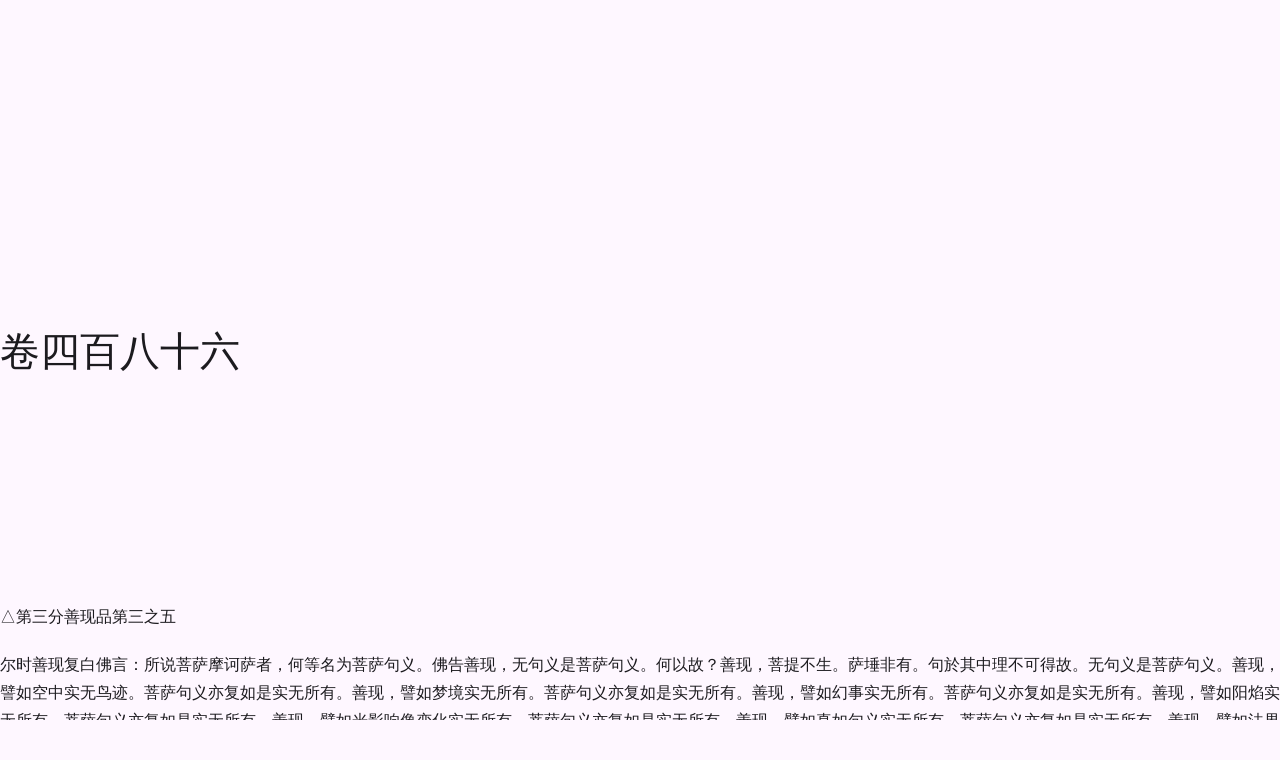

--- FILE ---
content_type: text/html; charset=utf-8
request_url: https://www.zggdwx.com/dbrblmdj/486.html
body_size: 29063
content:
<!DOCTYPE html>
<html lang="zh-CN" class="mdui-theme-auto">
<head>
  <meta charset="UTF-8">
  <meta name="renderer" content="webkit">
  <meta name="viewport" content="width=device-width, initial-scale=1.0,maximum-scale=5.0">
  <title>大般若波罗蜜多经 - 卷四百八十六 - 中国古典文学</title>
  <meta name="description" content="△第三分善现品第三之五尔时善现复白佛言：所说菩萨摩诃萨者，何等名为菩萨句义。佛告善现，无句义是菩萨句义。何以故？善现，菩提不生。萨埵非有。句於其中理不可得故。无句义是菩萨句义。善现，譬如空中实无鸟迹。">
  <link rel="preconnect" href="https://cdn.w3cbus.com">
  
  <link rel="icon" href="https://cdn.w3cbus.com/zggdwx/icon-192.png">
  <link rel="icon" href="https://cdn.w3cbus.com/zggdwx/icon.svg" type="image/svg+xml">
  <link rel="apple-touch-icon" href="https://cdn.w3cbus.com/zggdwx/apple-touch-icon-180.png">
  <link rel="canonical" href="https://www.zggdwx.com/dbrblmdj/486.html">
  
  <script type="application/ld+json">{"@type":"BreadcrumbList","itemListElement":[{"@type":"ListItem","position":1,"name":"中国古典文学","item":"https://www.zggdwx.com"},{"@type":"ListItem","position":2,"name":"大般若波罗蜜多经","item":"https://www.zggdwx.com/dbrblmdj.html"},{"@type":"ListItem","position":3,"name":"卷四百八十六"}],"@context":"https://schema.org"}</script>
  <!-- Google Tag Manager -->
  <script>(function(w,d,s,l,i){w[l]=w[l]||[];w[l].push({'gtm.start':
      new Date().getTime(),event:'gtm.js'});var f=d.getElementsByTagName(s)[0],
    j=d.createElement(s),dl=l!='dataLayer'?'&l='+l:'';j.async=true;j.src=
    'https://www.googletagmanager.com/gtm.js?id='+i+dl;f.parentNode.insertBefore(j,f);
  })(window,document,'script','dataLayer','GTM-K3T2R6S');</script>
  <!-- End Google Tag Manager -->
  <script async src="https://pagead2.googlesyndication.com/pagead/js/adsbygoogle.js?client=ca-pub-4466345895756968" data-overlays="bottom" crossorigin="anonymous"></script>
  <script type="module" crossorigin src="https://cdn.w3cbus.com/zggdwx/assets/index-DEkB4PwO.js"></script>
  <link rel="modulepreload" crossorigin href="https://cdn.w3cbus.com/zggdwx/assets/vendor-mdui-C6HFAVwj.js">
  <link rel="stylesheet" crossorigin href="https://cdn.w3cbus.com/zggdwx/assets/vendor-mdui-D2LTPenD.css">
  <link rel="stylesheet" crossorigin href="https://cdn.w3cbus.com/zggdwx/assets/index-BMFyYIfP.css">
</head>
<body>
<div id="app"><!--[--><mdui-top-app-bar class="appbar" scroll-behavior="hide elevate" data-nosnippet data-v-c8de0216 data-v-458280db><span style="" data-v-458280db><!--[--><!--]--></span><a href="/" class="router-link-active logo" title="中国古典文学" style="" data-v-458280db><svg xmlns="http://www.w3.org/2000/svg" viewBox="0 0 176.49 39.91" style="color:#1967d2;" data-v-458280db><g data-v-458280db><path d="M0,0h39.95v39.91H0V0Z" style="fill:none;" data-v-458280db></path><path d="M29.13,7.48c-3.25,0-6.74.67-9.16,2.49-2.41-1.83-5.91-2.49-9.16-2.49-2.41,0-4.98.37-7.12,1.31-1.22.55-2.03,1.73-2.03,3.08v18.76c0,2.16,2.03,3.76,4.13,3.23,1.63-.42,3.36-.6,5.03-.6,2.6,0,5.36.43,7.59,1.53,1,.5,2.13.5,3.11,0,2.23-1.11,4.99-1.53,7.59-1.53,1.66,0,3.4.18,5.03.6,2.1.55,4.13-1.05,4.13-3.23V11.87c0-1.35-.82-2.53-2.03-3.08-2.13-.95-4.69-1.31-7.11-1.31ZM34.96,28.65c0,1.05-.97,1.81-2,1.63-1.25-.23-2.55-.33-3.83-.33-2.83,0-6.91,1.08-9.16,2.49V13.3c2.25-1.41,6.33-2.49,9.16-2.49,1.53,0,3.05.15,4.49.47.77.17,1.33.85,1.33,1.63v15.75Z" style="fill:currentcolor;" data-v-458280db></path><path d="M12.3,18.89c.19,0,.71.03,1.54.06l.53.02c.36.02.53.11.52.27-.01.16-.08.27-.2.33-.09.05-.22.06-.41.04-.18-.02-.52-.03-1-.03l-.87-.02h-1.34l-.05,3.05c.62.01,1.24.02,1.86.03,0-.26.01-.52.02-.77,0-.25,0-.49,0-.71-.01-.23.02-.39.1-.49.08-.1.16-.14.25-.13.09.01.17.06.22.14.04.07.06.19.05.34,0,.16,0,.37.02.63.02.26.03.63.02,1.1-.02.7-.04,1.18-.05,1.43-.01.25-.03.56-.06.93-.03.37-.11.72-.24,1.05-.13.33-.32.59-.56.79s-.55.32-.91.36c-.36.04-.8.06-1.32.05-.65,0-1.12-.07-1.42-.21s-.52-.32-.67-.56c-.15-.24-.25-.5-.32-.79s-.11-.62-.15-1.02-.06-.76-.07-1.1v-.89l-.02-.91.02-.52c0-.23.05-.4.12-.51.08-.11.17-.16.29-.15.19.02.29.19.3.51v1.07l.02.42,1.81-.11v-3.09c-.31.02-.54.03-.7.03l-.8.02c-.58.02-1.02.04-1.31.07-.3.03-.46.04-.48.03-.16,0-.29-.03-.39-.08s-.16-.13-.18-.22c-.02-.09.02-.19.13-.29.06-.05.16-.09.29-.1s.46-.03.97-.05l1.12-.05,1.39.02c-.01-.58,0-1.22.01-1.92.02-.7.02-1.28,0-1.75-.02-.47-.01-.79.02-.96.02-.14.06-.24.12-.3.06-.07.13-.1.21-.11.09,0,.16.03.21.1.04.05.07.14.09.26.02.12.02.31.01.58s-.01.57-.01.91c-.01.66-.01,1.08,0,1.28l.05,1.93c.61-.02,1.02-.03,1.21-.02ZM11.61,23.31l-1.69.05-1.38.04c0,.25,0,.44,0,.55l.05.88c.02.42.08.76.17,1.03.09.27.28.48.56.63s.69.24,1.24.25c.54.01.97-.03,1.27-.13.3-.1.53-.25.69-.47s.25-.53.29-.94c.04-.41.06-.76.08-1.04l.04-.82c-.59-.03-1.03-.04-1.31-.04Z" style="fill:#fff;" data-v-458280db></path></g><g class="text" style="color:#5f6368;" data-v-458280db><path d="M63.39,13.44c.75-.38,1.54-.58,2.38-.58,1.07,0,1.86.39,2.36,1.16.5.78.76,1.39.76,1.84,0,.5-.23.83-.7,1.01-.24.1-.6.4-1.09.91-.49.51-.9,1.04-1.24,1.58.26.42.38.72.38.92s-.06.36-.17.48-.34.18-.68.18-.72.08-1.13.24c-.41.16-.85.38-1.33.65-.02,2.19-.05,4.01-.11,5.45-.06,1.44-.18,2.67-.37,3.67-.19,1.01-.32,1.56-.37,1.64-.06.09-.12.13-.18.13-.22,0-.42-.36-.59-1.09-.17-.73-.4-3.57-.68-8.53-.61.38-1.16.58-1.67.58s-1.01-.14-1.52-.41c.02.11.02.22.02.31,0,.5-.18.74-.55.74s-.92-.38-1.64-1.13c-.73-.75-1.09-1.55-1.09-2.4,0-.26.05-.6.14-1.02s.14-.83.14-1.21-.15-.73-.46-1.03c-.3-.3-.46-.54-.46-.7,0-.08.06-.12.18-.12s.39.13.82.4.87.63,1.33,1.09c1.15-.93,2.75-2.07,4.8-3.43-.45-1.1-.67-2.17-.67-3.19,0-.69.13-1.22.38-1.61.08-.62.4-.94.96-.94.26,0,.56.1.9.29s.64.55.89,1.08c.25.53.37,1.01.37,1.44s-.04.96-.12,1.58ZM60.51,17.88c-1.49,1.38-2.52,2.5-3.1,3.36,0,.29,0,.54-.02.77.06.02.13.02.19.02.21,0,.51-.12.91-.37s1.06-.73,1.99-1.45c0-1.15,0-1.93.02-2.33ZM60.79,13.44c.08-.38.12-.86.12-1.42,0-.86-.06-1.3-.17-1.3-.03,0-.07.05-.12.14-.06.35-.1.72-.1,1.12s.09.88.26,1.45ZM63.05,17.73c.27.37.48.55.64.55s.41-.24.78-.72l1.25-1.61c.48-.61.72-1.02.72-1.24s-.22-.32-.67-.32-.92.11-1.43.32c-.5.22-.88.46-1.12.73-.06.61-.12,1.37-.17,2.28Z" style="fill:currentcolor;" data-v-458280db></path><path d="M77.29,15.86c-.05-.34-.07-.62-.07-.86s.05-.47.16-.7c.1-.22.32-.47.66-.74s.75-.54,1.25-.82.96-.48,1.38-.62.92-.22,1.49-.22,1.28.18,2.15.55c.86.37,1.54.89,2.03,1.57.49.68.8,1.49.95,2.42.14.94.31,2.21.49,3.82.18,1.61.28,2.92.28,3.95,0,1.98-.31,3.46-.94,4.42s-1.62,1.44-2.98,1.44c-2.58,0-4.39-.63-5.45-1.9-.45.75-.93,1.13-1.44,1.13-.4,0-.93-.18-1.6-.55s-1.24-.94-1.72-1.73c-.48-.78-.72-1.68-.72-2.69,0-1.76.3-3.71.89-5.86.35-1.26.58-2.22.67-2.88.02-.11.06-.17.12-.17.16,0,.46.3.91.91.45.61.67,1.22.67,1.84s-.19,1.21-.58,1.79c-.78,1.18-1.18,2.38-1.18,3.6,0,.91.28,1.82.84,2.74.56.91,1.03,1.37,1.42,1.37.26,0,.52-.18.79-.53-.86-1.12-1.42-2.02-1.68-2.71.46.85,1.08,1.56,1.85,2.14.02-.24,0-.5-.02-.79s-.05-.56-.05-.83.06-.48.17-.64c.11-.16.32-.27.62-.34.02-.08,0-.17-.05-.26-.43-.16-.74-.32-.92-.47-.18-.15-.28-.44-.28-.85s.23-.84.68-1.28c.46-.44.96-.73,1.52-.88.05-.29.07-.55.07-.79s-.09-.36-.26-.36c-.35,0-.73.08-1.14.25-.41.17-.74.42-1,.76s-.58.9-.98,1.68c-.06-.13-.1-.3-.1-.5,0-.54.27-1.31.8-2.3.54-.99,1.08-1.76,1.64-2.29.56-.54,1.18-.8,1.86-.8s1.19.12,1.54.35c.34.23.52.54.52.92,0,.19-.05.39-.14.6-.32.7-.49,1.56-.5,2.57.42.45.62.88.62,1.3,0,.22-.06.42-.17.6l-1.06,1.92c.58.03,1-.05,1.27-.24.1-.45.18-.98.25-1.6.07-.62.13-.98.18-1.1.05-.12.07-.39.07-.8,0-.45.25-.67.74-.67s.92.18,1.27.55c.35.37.53.79.53,1.27,0,.29-.07.52-.22.7-.14.18-.32.24-.53.19-.48-.1-.94-.16-1.37-.19.18,1.31.26,2.18.26,2.6s-.11.75-.34.98c-.22.23-.76.46-1.62.68-.86.22-1.5.34-1.93.34s-.75-.02-.96-.07c-.03.06-.05.21-.05.43.94.5,2.13.74,3.55.74,1.3,0,2.12-.15,2.48-.44s.6-.87.73-1.72c.13-.85.19-1.88.19-3.08s-.09-2.66-.26-4.34c-.18-1.69-.42-2.81-.72-3.36-.3-.55-.58-.94-.84-1.16s-.54-.34-.86-.34c-.48,0-.96.21-1.45.64-.49.42-.94.68-1.36.78-.42.1-1.14.14-2.18.14-.4,0-.64.06-.71.18s-.13.33-.18.64ZM83.53,21.96c.24-.05.36-.2.36-.46,0-.13-.05-.26-.16-.38s-.2-.19-.28-.19c-.19,0-.3.27-.34.82-.06.93-.14,1.69-.24,2.28.05.22.11.34.19.34s.14-.16.19-.49.09-1.08.12-2.24c.03.03.06.09.08.18.02.09.04.14.06.16Z" style="fill:currentcolor;" data-v-458280db></path><path d="M104.52,11.49c.98,1.41,1.89,2.58,2.75,3.53.86.94,1.87,1.86,3.04,2.74.24.19.36.4.36.62s-.09.41-.28.56c-.18.15-.44.21-.77.17s-.72-.06-1.19-.06c-1.12,0-2.28.14-3.48.42-1.2.28-2.26.66-3.17,1.14-.59,1.41-.89,2.68-.89,3.82,1.14-.64,2.03-1.1,2.68-1.37.65-.27,1.23-.41,1.74-.41s1.06.29,1.64.86.88,1.08.88,1.51c0,.21-.06.38-.19.53-.78.86-1.5,1.9-2.16,3.1.42.56.62.98.62,1.27s-.07.5-.22.64c-.14.14-.3.2-.48.2s-.33-.03-.46-.1c-.51-.27-1.38-.47-2.62-.6-.3-.03-.56-.14-.77-.32s-.31-.41-.31-.67.08-.46.24-.6c.16-.14.52-.28,1.08-.44,1.04-.32,1.76-.86,2.15-1.63.39-.77.59-1.28.59-1.54s-.11-.38-.32-.38-.61.17-1.19.5c-.58.34-1.15.8-1.72,1.39-.57.59-.92,1.15-1.07,1.68.03.67.05,1.25.05,1.73s-.03.79-.1.92c-.06.14-.18.2-.36.2-.34,0-.76-.34-1.27-1.02-.51-.68-.77-1.25-.77-1.72,0-1.28.41-3.37,1.22-6.26-1.79.98-2.94,1.67-3.43,2.09-.24.21-.62.31-1.14.31s-1.05-.16-1.58-.49c-.54-.33-.92-.74-1.14-1.22-.22-.49-.34-.81-.34-.97s.03-.27.08-.32c.06-.06.2-.1.44-.13,2.24-.3,4.79-.9,7.66-1.78.16-.82.3-1.73.41-2.74.11-1.01.27-1.9.48-2.69.21-.78.47-1.44.78-1.97.31-.53.63-.9.96-1.12.33-.22.6-.32.8-.32.4,0,.65.31.74.94ZM107.33,17.37c-.24-.75-1.25-2.52-3.02-5.3-.29.34-.43.85-.43,1.54,0,.21.02.45.07.73.05.28.07.57.07.86s-.12.72-.37,1.26c-.25.54-.6,1.25-1.07,2.11,1.55-.62,3.14-1.02,4.75-1.2Z" style="fill:currentcolor;" data-v-458280db></path><path d="M127.15,22.7c.69.03,1.26,0,1.73-.11.46-.1.74-.16.84-.16.42,0,.89.15,1.43.44.54.3.8.6.8.92,0,.19-.09.36-.28.5-.18.14-.34.22-.48.22s-.36,0-.67-.02c-.31-.02-.85-.02-1.62-.02s-1.27.04-1.51.11c-.24.07-.44.11-.59.11s-.23-.05-.23-.16.14-.25.43-.44c-.16-.02-.38-.02-.67-.02-1.14,0-2.27.12-3.41.37s-2.44.57-3.91.97c-1.47.4-2.64.82-3.5,1.27s-1.61.67-2.23.67c-.11,0-.24-.02-.38-.05-.14-.03-.25-.18-.32-.46-.07-.27-.11-.52-.11-.74s.06-.45.18-.68c.12-.23.23-.35.32-.35s.16.06.18.18c.02.12.09.18.19.18s.33-.05.68-.14l4.08-1.06c-.18-.38-.36-1.06-.55-2.03-.19-.97-.33-1.78-.41-2.44-.08-.66-.12-1.18-.12-1.58s-.04-.72-.11-.97-.11-.42-.11-.5.02-.13.05-.13c.11,0,.61.52,1.49,1.56.3-.67.58-1.13.84-1.38s.6-.48,1.03-.68c-.02-1.18-.07-1.94-.17-2.26-.1-.32-.18-.48-.26-.48s-.12.17-.12.52-.04.52-.11.52-.13-.18-.17-.55-.06-.6-.06-.7c0-.5.22-.74.67-.74.29,0,.6.2.92.59s.6.74.8,1.04c.21.3.31.79.31,1.46.34-.1.75-.18,1.25-.26.11-.93.17-1.86.17-2.81,0-.37-.07-.67-.2-.91-.14-.24-.24-.34-.31-.31-.07.03-.14.05-.2.05s-.1-.05-.1-.14.05-.22.14-.36c.1-.14.27-.22.53-.22.42,0,.87.26,1.36.79.49.53.73.97.73,1.32,0,.13-.05.39-.14.78-.1.39-.18.89-.26,1.5.5-.06.87-.1,1.13-.1.67,0,1.44.32,2.3.96.86.64,1.3,1.19,1.3,1.66,0,.16-.06.3-.17.43-.3.37-.62.88-.95,1.55-.33.66-.81,1.76-1.45,3.3ZM120.28,26.85c.06,0,.12.04.18.13.06.09.08.19.08.3s-.03.19-.1.24c-.54.43-.95.82-1.21,1.18-.26.35-.46.72-.59,1.1-.13.38-.29.66-.47.84s-.35.26-.49.26-.25-.03-.32-.08c-.07-.06-.23-.25-.47-.59-.24-.34-.4-.59-.48-.77-.08-.18-.12-.32-.12-.44s.06-.37.18-.76c.12-.38.19-.7.2-.94.02-.24.08-.36.2-.36s.22.09.3.26c.19.42.38.62.56.62s.56-.12,1.12-.36l1.42-.65ZM120.16,17.71c-.14-.05-.29-.07-.43-.07s-.29.1-.44.3c-.15.2-.33.51-.54.92.11.18.15.66.12,1.44.58-.21.99-.34,1.25-.41-.02-.78,0-1.51.05-2.18ZM120.28,23.76c-.1-.38-.14-.94-.14-1.66-.16.02-.54.02-1.13.02,0,.43.14,1.04.41,1.82.3-.08.59-.14.86-.19ZM122.88,20.71c-.48.16-.91.38-1.3.67-.02.62.04,1.31.17,2.06l.19-.05c.38-.32.7-1.22.94-2.69ZM123.12,16.87c-.5.32-.94.54-1.34.67-.06.45-.12,1.06-.17,1.85.26-.11.74-.26,1.46-.43l.05-2.09ZM125.95,20.37c-.21-.1-.43-.14-.67-.14s-.46.03-.67.1c-.06.9-.26,1.79-.58,2.69l.74-.12c.35-.4.74-1.24,1.18-2.52ZM126.33,19.32c.35-1.04.53-1.86.53-2.45,0-.27-.07-.44-.2-.52-.14-.07-.35-.11-.64-.11s-.69.02-1.2.05c-.11.85-.16,1.64-.14,2.38.24-.03.46-.05.65-.05s.36.05.52.16c.15.1.32.28.49.54ZM125.85,26.04c.29,0,.7.07,1.22.22.53.14.96.32,1.28.54.33.22.56.43.68.64s.19.52.19.94c0,.62-.15,1.16-.44,1.61-.3.45-.53.67-.7.67s-.35-.1-.54-.31c-.42-.46-.82-.88-1.22-1.24-.4-.36-.68-.56-.85-.6s-.25-.08-.25-.12.07-.06.22-.06l.62.02c.38,0,.64-.05.76-.16.12-.1.18-.31.18-.62s-.1-.58-.31-.8c-.21-.22-.48-.36-.8-.42-.33-.06-.49-.11-.49-.16s.06-.08.17-.11c.11-.02.21-.04.29-.04Z" style="fill:currentcolor;" data-v-458280db></path><path d="M146.4,23.32c2.74,1.34,4.42,2.12,5.04,2.33s1.2.75,1.72,1.62.78,1.65.78,2.34c0,.35-.14.53-.42.53s-1.02-.34-2.21-1.03c-1.19-.69-1.97-1.2-2.34-1.54-.99-.86-2.18-1.7-3.55-2.5-.67.77-1.5,1.35-2.48,1.75-.98.4-1.99.6-3.02.6s-1.96-.13-2.78-.38c-.82-.25-1.46-.58-1.91-.97-.45-.39-.67-.69-.67-.9,0-.11.05-.17.14-.17s.22.09.38.26c.59.64,1.59.96,3,.96,1.06,0,2.07-.19,3.05-.58.98-.38,1.7-.91,2.18-1.58-1.17-.43-2.16-.93-2.99-1.5-.82-.57-1.65-.85-2.47-.85s-1.56.24-2.22.72c-.16.11-.28.17-.36.17s-.12-.03-.12-.1c0-.21.26-.54.79-1s1.24-.68,2.14-.68c.32,0,.65.03.98.1s1.04.25,2.12.56,2.07.62,2.96.92c.5-1.34.78-2.7.84-4.06-.99.74-1.8,1.26-2.41,1.56-.62.3-1.03.46-1.25.46s-.42-.07-.6-.22c-.18-.14-.42-.44-.72-.9-.3-.46-.44-.8-.44-1.04s.13-.54.38-.91c.82-1.2,1.34-2.02,1.58-2.45s.36-.74.36-.91-.05-.5-.16-.97c-.1-.47-.21-.81-.32-1.01-.11-.2-.17-.34-.17-.41s.04-.11.12-.11c.21,0,.72.21,1.52.62.81.42,1.41.82,1.8,1.2.39.38.59.78.59,1.19s-.21.91-.62,1.5c.96-.56,1.6-.9,1.93-1.02s.52-.24.56-.37c.06-.16.31-.24.74-.24s.8.17,1.09.5.44.64.44.91c0,.59-.2.89-.6.89-.66,0-1.59.37-2.81,1.1.1.58.33,1.13.7,1.66.13.18.19.58.19,1.2,0,1.02-.17,1.94-.5,2.74Z" style="fill:currentcolor;" data-v-458280db></path><path d="M166.61,15.62c.69-.11,1.28-.17,1.78-.17,1.02,0,1.88.28,2.57.84.69.56,1.03,1.12,1.03,1.68,0,.24-.07.44-.2.59-.14.15-.32.23-.54.23l-.34-.02c-.21,0-.46.05-.77.16-.3.1-.54.22-.72.35-.3.22-.59.34-.85.34s-.5-.02-.71-.05c.06.21.1.42.1.62,0,.45-.13.78-.38,1.01-.94.82-1.42,1.33-1.42,1.54,0,.1.06.18.19.26.16-.02.32-.02.48-.02.75,0,1.38.2,1.87.61.5.41.74.81.74,1.21s-.16.7-.48.91-.77.31-1.34.31c-.24,1.98-.59,3.38-1.04,4.19-.46.81-1.08,1.21-1.88,1.21-.35,0-.76-.11-1.24-.34-.47-.22-.96-.52-1.45-.9-.5-.38-.95-.79-1.36-1.24-.41-.45-.72-.84-.92-1.18s-.31-.61-.31-.82c0-.53.34-1.08,1.01-1.66.67-.58,1.79-1.04,3.36-1.39-.06-.13-.1-.33-.1-.6s.08-.59.23-.95c.15-.36.32-.57.52-.64.19-.06.36-.18.5-.34.14-.16.22-.28.22-.36s-.08-.12-.24-.12-.43.1-.82.29-.73.42-1.03.7c-.3.27-.59.41-.86.41s-.48-.08-.64-.24c-.15-.16-.23-.36-.23-.59s.05-.5.14-.79c.1-.3.2-.5.3-.6.1-.1.26-.16.47-.18.54-.05,1.33-.22,2.35-.52,1.02-.3,1.93-.68,2.71-1.16s1.28-.85,1.49-1.1c.21-.26.31-.45.31-.58s-.17-.19-.5-.19-.8.09-1.39.26c-.59.18-1.16.41-1.72.7-.55.29-1.18.56-1.87.83-.7.26-1.62.56-2.76.9-1.14.34-1.95.9-2.42,1.68-.47.78-.83,1.95-1.07,3.5-.06.46-.19.7-.38.7-.24,0-.52-.36-.83-1.08-.31-.72-.47-1.39-.47-2.02,0-.27.09-.49.28-.66.18-.17.33-.36.44-.59.11-.22.26-.66.44-1.32.18-.66.49-1.15.92-1.49.43-.34.94-.5,1.54-.5.19,0,.38.02.58.05-.54-.83-.82-1.78-.82-2.83,0-.32.04-.65.13-1,.09-.34.17-.52.25-.52s.17.07.26.22c.1.14.2.22.31.22s.29-.14.54-.42.4-.42.47-.42.1.03.11.08c0,.06.01.21.01.46s.09.79.26,1.62c.18.83.34,1.5.5,2.02.72-.34,1.53-.8,2.42-1.39-.96-.48-1.55-1.18-1.78-2.09-.22-.91-.34-1.6-.34-2.06,0-.27.08-.41.25-.41s.56.22,1.16.65c1.04-1.46,2.03-2.18,2.98-2.18.62,0,1.18.26,1.68.77.5.51.74,1.08.74,1.7,0,.38-.1.7-.29.94-.78.99-1.5,1.98-2.16,2.98ZM160.53,18.07c-.13-.38-.39-.58-.78-.58s-.82.15-1.27.44c-.46.3-.68.68-.68,1.16,0,.18.04.36.12.55.66-.58,1.53-1.1,2.62-1.58ZM165.93,26.13c-.5.02-.74-.02-.74-.12,0-.03.08-.08.23-.16s.3-.2.44-.4c-.02-.18-.06-.38-.14-.6-1.52.7-2.58,1.06-3.19,1.06l-.5-.02c-.54,0-.96.17-1.26.52-.3.34-.44.67-.44.97,0,.54.49,1,1.46,1.38.98.38,1.76.56,2.34.56s1.02-.26,1.31-.78c.29-.52.46-1.32.5-2.41ZM164.61,15.04c.37-.38.79-.95,1.26-1.69s.79-1.31.96-1.69c.17-.38.25-.74.25-1.07s-.08-.59-.23-.78c-.15-.19-.34-.29-.56-.29-.5,0-.91.19-1.25.58s-.53.98-.58,1.8c.21.72.31,1.26.31,1.62s-.06.87-.17,1.52Z" style="fill:currentcolor;" data-v-458280db></path></g></svg></a><mdui-top-app-bar-title class="title" style="" data-v-458280db><!--[--><a href="/dbrblmdj.html" class="appbar-title" title="大般若波罗蜜多经" data-v-c8de0216>大般若波罗蜜多经</a><!--]--></mdui-top-app-bar-title><div style="flex:1;" data-v-458280db></div><div class="search-bar" style="height:3.5rem;display:none;" data-v-458280db data-v-352d4196><form class="search-form" style="view-transition-name:search-bar-1;border-radius:1.75rem;" data-v-352d4196><mdui-icon-search class="icon" style="view-transition-name:search-bar-1-icon;" data-v-352d4196></mdui-icon-search><input class="input" style="view-transition-name:search-bar-1-text;" type="search" placeholder="全站搜索诗词、古籍" value="" data-v-352d4196><mdui-button-icon style="display:none;" data-v-352d4196><mdui-icon-clear data-v-352d4196></mdui-icon-clear></mdui-button-icon><!----></form><!----></div><div style="flex:1;" data-v-458280db></div><mdui-tooltip content="搜索" style="" data-v-458280db><mdui-button-icon class="search-icon" data-v-458280db><mdui-icon-search data-v-458280db></mdui-icon-search></mdui-button-icon></mdui-tooltip><pr-theme-select current-theme="auto" language="zh-cn" style="" no-inject data-v-458280db></pr-theme-select></mdui-top-app-bar><div class="main" data-v-c8de0216><!--[--><div class="header" data-v-c8de0216><mdui-button variant="text" class="prev" href="/dbrblmdj/485.html" data-v-c8de0216 data-v-c8de0216>上一章</mdui-button></div><div class="content mdui-prose" data-v-c8de0216><h1 data-v-c8de0216>卷四百八十六</h1><ins class="adsbygoogle reward reward-display first-screen reward reward-display first-screen" style="display:block;border-bottom:none;color-scheme:auto;text-decoration:none;margin-bottom:1.25em;" data-ad-client="ca-pub-4466345895756968" data-ad-slot="0639276626" data-v-c8de0216></ins><div data-v-c8de0216><p>△第三分善现品第三之五
</p><p>尔时善现复白佛言：所说菩萨摩诃萨者，何等名为菩萨句义。佛告善现，无句义是菩萨句义。何以故？善现，菩提不生。萨埵非有。句於其中理不可得故。无句义是菩萨句义。善现，譬如空中实无鸟迹。菩萨句义亦复如是实无所有。善现，譬如梦境实无所有。菩萨句义亦复如是实无所有。善现，譬如幻事实无所有。菩萨句义亦复如是实无所有。善现，譬如阳焰实无所有。菩萨句义亦复如是实无所有。善现，譬如光影响像变化实无所有。菩萨句义亦复如是实无所有。善现，譬如真如句义实无所有。菩萨句义亦复如是实无所有。善现，譬如法界句义实无所有。菩萨句义亦复如是实无所有。善现，譬如法性句义实无所有。菩萨句义亦复如是实无所有。善现，譬如不虚妄性不变异性平等性离生性法定法住实际句义实无所有。菩萨句义亦复如是实无所有。善现，譬如幻士色句义乃至识句义实无所有。菩萨句义亦复如是实无所有。善现，譬如幻士眼处句义乃至意处句义实无所有。菩萨句义亦复如是实无所有。善现，譬如幻士色处句义乃至法处句义实无所有。菩萨句义亦复如是实无所有。善现，譬如幻士眼界句义乃至意界句义实无所有。菩萨句义亦复如是实无所有。善现，譬如幻士色界句义乃至法界句义实无所有。菩萨句义亦复如是实无所有。善现，譬如幻士眼识界句义乃至意识界句义实无所有。菩萨句义亦复如是实无所有。善现，譬如幻士眼触句义乃至意触句义实无所有。菩萨句义亦复如是实无所有。善现，譬如幻士眼触为缘所生诸受句义乃至意触为缘所生诸受句义实无所有。菩萨句义亦复如是实无所有。善现，譬如幻士地界句义乃至识界句义实无所有。菩萨句义亦复如是实无所有善现，譬如幻士无明句义乃至老死句义实无所有。菩萨句义亦复如是实无所有。善现，譬如幻士行内空句义乃至无性自性空句义实无所有。菩萨句义亦复如是实无所有。善现，譬如幻士行四念住句义乃至十八佛不共法句义实无所有。菩萨句义亦复如是实无所有。善现，譬如如来应正等觉色相句义乃至识相句义实无所有。诸菩萨摩诃萨行深般若波罗蜜多时菩萨句义亦复如是实无所有。善现，譬如如来应正等觉眼处相句义乃至意处相句义实无所有。诸菩萨摩诃萨行深般若波罗蜜多时菩萨句义亦复如是实无所有。善现，譬如如来应正等觉色处相句义乃至法处相句义实无所有。诸菩萨摩诃萨行深般若波罗蜜多时菩萨句义亦复如是实无所有。善现，譬如如来应正等觉眼界相句义乃至意界相句义实无所有。诸菩萨摩诃萨行深般若波罗蜜多时菩萨句义亦复如是实无所有。善现，譬如如来应正等觉色界相句义乃至法界相句义实无所有。诸菩萨摩诃萨行深般若波罗蜜多时菩萨句义亦复如是实无所有。善现，譬如如来应正等觉眼识界相句义乃至意识界相句义实无所有。诸菩萨摩诃萨行深般若波罗蜜多时菩萨句义亦复如是实无所有。善现，譬如如来应正等觉眼触相句义乃至意触相句义实无所有。诸菩萨摩诃萨行深般若波罗蜜多时菩萨句义亦复如是实无所有。善现，譬如如来应正等觉眼触为缘所生诸受相句义乃至意触为缘所生诸受相句义实无所有。诸菩萨摩诃萨行深般若波罗蜜多时菩萨句义亦复如是实无所有。善现，譬如如来应正等觉地界相句义乃至识界相句义实无所有。诸菩萨摩诃萨行深般若波罗蜜多时菩萨句义亦复如是实无所有。善现，譬如如来应正等觉无明句义乃至老死句义实无所有。诸菩萨摩诃萨行深般若波罗蜜多时菩萨句义亦复如是实无所有。善现，譬如如来应正等觉行内空相句义乃至无性自性空相句义实无所有。诸菩萨摩诃萨行深般若波罗蜜多时菩萨句义亦复如是实无所有。善现，譬如如来应正等觉行四念住相句义乃至十八佛不共法相句义实无所有。诸菩萨摩诃萨行深般若波罗蜜多时菩萨句义亦复如是实无所有。善现，譬如无为界中有为界句义实无所有有为界中无为界句义亦实无所有。诸菩萨摩诃萨行深般若波罗蜜多时菩萨句义亦复如是实无所有。善现，譬如无生无灭无作无为无成无坏无得无舍无染无净句义实无所有。诸菩萨摩诃萨行深般若波罗蜜多时菩萨句义亦复如是实无所有。所以者何。善现，譬如色乃至识无生无灭句义乃至无染无净句义实无所有。诸菩萨摩诃萨行深般若波罗蜜多时菩萨句义亦复如是实无所有。善现，譬如眼处乃至意处无生无灭句义乃至无染无净句义实无所有。诸菩萨摩诃萨行深般若波罗蜜多时菩萨句义亦复如是实无所有。善现，譬如色处乃至法处无生无灭句义乃至无染无净句义实无所有。诸菩萨摩诃萨行深般若波罗蜜多时菩萨句义亦复如是实无所有。善现，譬如眼界乃至意界无生无灭句义乃至无染无净句义实无所有。诸菩萨摩诃萨行深般若波罗蜜多时菩萨句义亦复如是实无所有。善现，譬如色界乃至法界无生无灭句义乃至无染无净句义实无所有。诸菩萨摩诃萨行深般若波罗蜜多时菩萨句义亦复如是实无所有。善现，譬如眼识界乃至意识界无生无灭句义乃至无染无净句义实无所有。诸菩萨摩诃萨行深般若波罗蜜多时菩萨句义亦复如是实无所有。善现，譬如眼触乃至意触无生无灭句义乃至无染无净句义实无所有。诸菩萨摩诃萨行深般若波罗蜜多时菩萨句义亦复如是实无所有。善现，譬如眼触为缘所生诸受乃至意触为缘所生诸受无生无灭句义乃至无染无净句义实无所有。诸菩萨摩诃萨行深般若波罗蜜多时菩萨句义亦复如是实无所有。善现，譬如地界乃至识界无生无灭句义乃至无染无净句义实无所有。诸菩萨摩诃萨行深般若波罗蜜多时菩萨句义亦复如是实无所有。善现，譬如无明乃至老死无生无灭句义乃至无染无净句义实无所有。诸菩萨摩诃萨行深般若波罗蜜多时菩萨句义亦复如是实无所有。善现，譬如内空乃至无性自性空无生无灭句义乃至无染无净句义实无所有。诸菩萨摩诃萨行深般若波罗蜜多时菩萨句义亦复如是实无所有。善现，
</p><p>譬如四念住乃至十八佛不共法无生无灭句义乃至无染无净句义实无所有。诸菩萨摩诃萨行深般若波罗蜜多时菩萨句义亦复如是实无所有。善现，譬如色乃至识毕竟清净诸相句义实无所有。诸菩萨摩诃萨行深般若波罗蜜多时菩萨句义亦复如是实无所有。善现，譬如眼处乃至意处毕竟清净诸相句义实无所有。诸菩萨摩诃萨行深般若波罗蜜多时菩萨句义亦复如是实无所有。善现，譬如色处乃至法处毕竟清净诸相句义实无所有。诸菩萨摩诃萨行深般若波罗蜜多时菩萨句义亦复如是实无所有。善现，譬如眼界乃至意界毕竟清净诸相句义实无所有。诸菩萨摩诃萨行深般若波罗蜜多时菩萨句义亦复如是实无所有。善现，譬如色界乃至法界毕竟清净诸相句义实无所有。诸菩萨摩诃萨行深般若波罗蜜多时菩萨句义亦复如是实无所有。善现，譬如眼识界乃至意识界毕竟清净诸相句义实无所有。诸菩萨摩诃萨行深般若波罗蜜多时菩萨句义亦复如是实无所有。善现，譬如眼触乃至意触毕竟清净诸相句义实无所有。诸菩萨摩诃萨行深般若波罗蜜多时菩萨句义亦复如是实无所有。善现，譬如眼触为缘所生诸受乃至意触为缘所生诸受诸相句义实无所有。诸菩萨摩诃萨行深般若波罗蜜多时菩萨句义亦复如是实无所有。善现，譬如地界乃至识界毕竟清净诸相句义实无所有。诸菩萨摩诃萨行深般若波罗蜜多时菩萨句义亦复如是实无所有。善现，譬如无明乃至老死毕竟清净诸相句义实无所有。诸菩萨摩诃萨行深般若波罗蜜多时菩萨句义亦复如是实无所有。善现，譬如内空乃至无性自性空毕竟清净诸相句义实无所有。诸菩萨摩诃萨行深般若波罗蜜多时菩萨句义亦复如是实无所有。善现，譬如四念住乃至十八佛不共法毕竟清净诸相句义实无所有。诸菩萨摩诃萨行深般若波罗蜜多时菩萨句义亦复如是实无所有。善现，譬如我乃至见者句义毕竟净中实无所有性非有故。诸菩萨摩诃萨行深般若波罗蜜多时菩萨句义亦复如是实无所有。善现，譬如日出现时闇冥句义实无所有。诸菩萨摩诃萨行深般若波罗蜜多时菩萨句义亦复如是实无所有。善现，譬如大劫尽时诸行句义实无所有。诸菩萨摩诃萨行深般若波罗蜜多时菩萨句义亦复如是实无所有。善现，譬如如来应正等觉净戒蕴中犯戒句义实无所有。净定蕴中散乱句义实无所有。净慧蕴中愚痴句义实无所有。解脱蕴中系缚句义实无所有。解脱智见蕴中无解脱智见句义实无所有。诸菩萨摩诃萨行深般若波罗蜜多时菩萨句义亦复如是实无所有。善现，譬如日月三十三天广说乃至色究竟天诸光明中佛光句义实无所有。诸菩萨摩诃萨行深般若波罗蜜多时菩萨句义亦复如是实无所有。所以者何。善现，若菩提若萨埵。若菩萨若菩萨句义。如是诸法皆非相应非不相应。无色无见无对一相所谓无相诸菩萨摩诃萨於一切法非实有中无著无碍。应勤修学应正觉知。尔时具寿善现白佛言：世尊，云何一切法。诸菩萨摩诃萨云何於一切法非实有中无著无碍应勤修学应正觉知。佛告善现，一切法者，谓善法非善法有记法无记法世间法出世间法有漏法无漏法有为法无为法共法不共法。诸如是等名一切法。诸菩萨摩诃萨於如是一切法。非实有中无著无碍应勤修学应正觉知。具寿善现复白佛言：云何名为世间善法。佛告善现，世间善法者，谓孝顺父母供养沙门及婆罗门。敬事师长。若施性福业事。若戒性福业事。若供侍病者俱行福业。若方便善巧俱行福业。若世间十善业道。若膖胀想。若脓烂想。若青瘀想。若异赤想。若破坏想。若啄啖想。若离散想。若骸骨想。若焚烧想。若世间四静虑四无量四无色定。若佛随念法随念僧随念戒随念舍随念天随念入出息随念寂静随念身随念死随念。此等名为世间善法。具寿善现复白佛言：云何名为非善法。佛告善现，非善法者，谓害生命。若不与龋若欲邪行。若虚诳语。若粗恶语。若离间语。若杂秽语。若贪欲。若瞋恚。若邪见。若忿。若害。若嫉。若慳。诸如是等名非善法。具寿善现复白佛言：云何名为有记法。佛告善现，一切善法及不善法。名有记法。具寿善现复白佛言：云何名为无记法。佛告善现，若无记身业语业意业。若无记四大种。若无记五根。若无记六处。若无记无色诸蕴界处。若无记异熟。诸如是等名无记法。具寿善现复白佛言：云何名为世间法。佛告善现，谓世间五蕴十二处十八界十业道四静虑四无量四无色定十二缘起。诸如是等名世间法。具寿善现复白佛言：云何名为出世间法。佛告善现，谓三十七菩提分法三解脱门。若未知当知根已知根具知根。若有寻有伺三摩地无寻有伺三摩地无寻无伺三摩地。若明解脱。若念正知。若如理作意。若八解脱九次第定。若内空外空内外空空空大空胜义空有为空无为空毕竟空无际空无散空本性空相空一切法空无性空无性自性空。若如来十力四无所畏十八佛不共法。此等名为出世间法。具寿善现复白佛言：云何名为有漏法。佛告善现，谓三界摄。若五蕴十二处十八界。若四静虑四无量四无色定。诸如是等名有漏法。具寿善现复白佛言：云何名为无漏法。佛告善现，谓三十七菩提分法。广说乃至如来十力四无所畏四无碍解十八佛不共法。诸如是等名无漏法。具寿善现复白佛言：云何名为有为法。佛告善现，若法有生住异灭。或三界摄。或三十七菩提分法。广说乃至如来十力四无所畏四无碍解十八佛不共法。诸如是等名有为法。具寿善现复白佛言：云何名为无为法。佛告善现，若法无生住异灭。若贪瞋痴荆若真如法界法性不虚妄性不变异性平等性离生性法定法住实际。诸如是等名无为法。具寿善现复白佛言：云何名为共法。佛告善现，谓世间四静虑四无量四无色定。诸如是等名为共法。具寿善现复白佛言：云何名为不共法。佛告善现，谓三十七菩提分法三解脱门。广说乃至十八佛不共法。诸如是等名不共法。诸菩萨摩诃萨於如是等自相空法不应执著。以一切法无分别故。诸菩萨摩诃萨於一切法。应以无二而为方便如实觉知。以一切法皆无动故。善现当知。於一切法无二无动无分别无执著是菩萨句义。以是故无句义是菩萨句义。尔时具寿善现复白佛言：世尊，何故菩萨名摩诃萨。佛告善现，是诸菩萨於大有情众中当为上首故复名摩诃萨。具寿善现白言：世尊，云何名为大有情众。菩萨於中当为上首。佛告善现，若种姓地。若第八地。若预流。若一来。若不还。若阿罗汉。若独觉。若初发心。展转乃至不退转地诸菩萨摩诃萨如是皆名大有情众。菩萨於中当为上首故复名摩诃萨。谓诸菩萨已发坚固金刚喻心定不退坏。是故能於大有情众当为上首。具寿善现白言：世尊，何谓坚固金刚喻心。佛告善现，若菩萨摩诃萨发如是心。我今当被大功德铠。无边生死大旷野中。为诸有情破烦恼敌。我当普为一切有情。枯竭无边生死大海。我当舍弃一切所有。为诸有情作大饶益。我当平等利益安乐一切有情心无偏党。我当普令诸有情类游三乘路趣涅槃城。我当虽以三乘济度一切有情而尝不见有一有情得涅槃者，我当觉了一切法性无染无净无生无灭。我当纯以一切智智相应作意修行布施乃至般若波罗蜜多。我当勤学随入一切通达究竟微妙智门。我当通达一切法相一理趣门。我当通达一切法相二理趣门。我当通达一切法相多理趣门无所执著。我当修学种种妙智达诸法性引胜功德。善现，是谓菩萨所发坚固金刚喻心。若菩萨摩诃萨以无所得而为方便。安住此心决定能於大有情众当为上首。复次善现，诸菩萨摩诃萨生如是心。一切地狱傍生鬼界及人天中。诸有情类所受苦恼。我当代受令彼安乐。诸菩萨摩诃萨生如是心。我为饶益一切有情故。经於无量百千俱胝那庾多劫。受大地狱种种重苦。无数方便教化令得无馀涅槃。如是次第普为饶益一切有情为彼一一各经无量百千俱胝那庾多劫。受大地狱种种重苦。一一各以无数方便教化。令得无馀涅槃。作是事已自种善根。复经无量百千俱胝那庾多劫。圆满修集菩提资粮。然後方证所求无上正等菩提。善现，如是广大誓愿。亦名菩萨所发坚固金刚喻心。若菩萨摩诃萨以无所得而为方便。安住此心决定能於大有情众当为上首。复次善现，诸菩萨摩诃萨常应发起广大之心。由此心故决定能於大有情众当为上首。此中菩萨广大心者，谓诸菩萨生如是心。我从初发大菩提心。乃至证得一切智智。定当不起贪欲瞋恚愚痴忿害见慢等心。亦定不起趣求声闻独觉地心。是为菩萨广大之心。若菩萨摩诃萨以无所得而为方便。安住此心决定能於大有情众当为上首。复次善现，诸菩萨摩诃萨常应发起不倾动心。由此心故决定能於大有情众当为上首。此中何谓不倾动心。谓诸菩萨生如是心。我当常依一切智智相应作意。修习发起一切所修所作事业而无憍慢。是谓菩萨不倾动心。若菩萨摩诃萨以无所得而为方便。安住此心决定能於大有情众当为上首。复次善现，诸菩萨摩诃萨於诸有情平等发起利乐之心。由此心故决定能於大有情众当为上首。此中菩萨利乐心者，谓诸菩萨生如是心。我当决定穷未来际。利益安乐一切有情。为作归依洲渚舍宅常不舍离。是谓菩萨利乐之心。若菩萨摩诃萨以无所得而为方便。安住此心决定能於大有情众当为上首。复次善现，诸菩萨摩诃萨常勤精进爱法乐法欣法喜法。由是因缘决定能於大有情众当为上首。此中法者，谓一切法无差别性。是名为法。言爱法者，谓於此法起欲希求。言乐法者，谓於此法称赞功德。言欣法者，谓於此法欢喜信受。言喜法者，谓於此法乐多修习。若菩萨摩诃萨以无所得而为方便。常能如是爱乐欣喜。无差别法而无执著。决定能於大有情众当为上首。复次善现，若菩萨摩诃萨行深般若波罗蜜多。以无所得而为方便。安住内空乃至无性自性空。是菩萨摩诃萨决定能於大有情众当为上首。复次善现，若菩萨摩诃萨行深般若波罗蜜多。以无所得而为方便。修三十七菩提分法广说乃至如来十力四无所畏四无碍解十八佛不共法。是菩萨摩诃萨决定能於大有情众当为上首。复次善现，若菩萨摩诃萨行深般若波罗蜜多。以无所得而为方便。住金刚喻三摩地。乃至住无著无为无染解脱如虚空三摩地。是菩萨摩诃萨决定能於大有情众当为上首。善现当知。诸菩萨摩诃萨安住此等微妙胜法。行深般若波罗蜜多。决定能於大有情众当为上首。是故菩萨名摩诃萨。尔时具寿舍利子白佛言：世尊，我以辩才乐说菩萨。由是义故名摩诃萨。唯愿听许。佛告舍利子，随汝意说。舍利子言：以诸菩萨方便善巧。能为有情宣说法要。令断我见有情见乃至知者见见者见。令断常见断见有见无见蕴处界见诸圣谛见及缘起见。令断三十七菩提分法见广说乃至十八佛不共法见成熟有情见严净佛土见菩萨见如来见菩提见涅槃见转法轮见。以诸菩萨方便善巧。以无所得而为方便。为诸有情宣说永断此等见法。依如是义名摩诃萨。尔时善现便问具寿舍利子言：若菩萨摩诃萨能为有情。以无所得而为方便。宣说永断诸见法要。何因何缘有诸菩萨。自有所得而为方便起蕴等见。舍利子言：若菩萨摩诃萨行深般若波罗蜜多时。无方便善巧者，以有所得而为方便起蕴等见。是菩萨摩诃萨无方便善巧故。决定不能为诸有情以无所得而为方便宣说永断诸见法要。若菩萨摩诃萨行深般若波罗蜜多时。有方便善巧者，能为有情以无所得而为方便。宣说永断诸见法要。是菩萨摩诃萨决定不起蕴等诸见。
</p><p>尔时具寿善现白佛言：世尊，我以辩才乐说菩萨。由是义故名摩诃萨。唯愿听许。佛告善现，随汝意说善现白言：以诸菩萨为欲证得一切智智。发菩提心无等等心。不共声闻独觉等心。於如是心亦不执著依如是义名摩诃萨。所以者何。以一切智智心是真无漏不堕三界。求一切智智心亦是真无漏不堕三界。於如是心不应执著。是故菩萨名摩诃萨。时舍利子，问善现言：云何菩萨摩诃萨无等等心。不共声闻独觉等心。善现答言：诸菩萨摩诃萨从初发心不见少法有生有灭有增有减有往有来有染有净。若不见法有生有灭有增有减有往有来有染有净。亦不见有声闻独觉菩萨等心。是名菩萨摩诃萨无等等心。不共声闻独觉等心。诸菩萨摩诃萨於如是心亦不执著。时舍利子，问善现言：若菩萨摩诃萨於如是心不应执著。则於声闻独觉等心亦不应执著。及於一切蕴处界等心并四念住广说乃至十八佛不共法心亦不应执著。何以故？如是诸心无心性故。善现答言：如是如是，时舍利子问善现言：若一切心无心性故不应执著。则蕴处界等广说乃至十八佛不共法。亦无彼性不应执著。善现答言：如是如是，舍利子言：若一切智智心是真无漏不堕三界。则诸愚夫异生声闻独觉等心。亦应是真无漏不堕三界。何以故？如是诸心皆本性空故。善现答言：如是如是，舍利子言：若如是心本性空故是真无漏不堕三界。则蕴处界等广说乃至十八佛不共法。亦应是真无漏不堕三界。何以故？蕴处界等皆本性空故。善现答言：如是如是，舍利子言：若心色等法无心色等性故不应执著。则一切法皆应平等都无差别。善现答言：如是如是，舍利子言：若一切法等无差别。云何如来说心色等有种种异。善现答言：此是如来。随世俗说非随胜义。舍利子言：若诸异生声闻独觉菩萨如来心色等法。皆真无漏不堕三界。则诸异生声闻独觉菩萨如来应无差别。善现答言：如是如是，舍利子言：若诸异生声闻独觉菩萨如来无差别者，云何佛说凡圣大小有种种异。善现答言：此亦如来依世俗说不依胜义。舍利子，诸菩萨摩诃萨行深般若波罗蜜多时。以无所得为方便故。於所发起大菩提心无等等心不共声闻独觉等心不恃不执。於蕴处界等广说乃至十八佛不共法无取无著。依如是义名摩诃萨。尔时具寿满慈子白佛言：世尊，我以辩才乐说菩萨。由是义故名摩诃萨。唯愿听许。佛告满慈子。随汝意说。满慈子言：以诸菩萨普为利乐一切有情。被大功德铠故。发趣大乘故。乘大乘故名摩诃萨。时舍利子，问满慈子言：云何菩萨摩诃萨普为利乐一切有情被大功德铠。满慈子言：诸菩萨摩诃萨修行布施波罗蜜多时。不为利乐少分有情。普为利乐一切有情。修行净戒安忍精进静虑般若波罗蜜多时亦复如是，舍利子，是为菩萨摩诃萨普为利乐一切有情被大功德铠。
</p><p>复次舍利子，诸菩萨摩诃萨被大功德铠利乐有情不为分限不作是念。我当拔济尔许有情入无馀依般涅槃界。尔许有情不令其入。我当拔济尔许有情令住无上正等菩提。尔许有情不令其祝然诸菩萨摩诃萨。普为拔济一切有情。入无馀依般涅槃界。及住无上正等菩提。舍利子，是为菩萨摩诃萨普为利乐一切有情被大功德铠。复次舍利子，诸菩萨摩诃萨作如是念。我当自圆满布施净戒安忍精进静虑般若波罗蜜多。亦令一切有情圆满。复作是念。我依六种波罗蜜多自住内空乃至无性自性空。自修四念住乃至十八佛不共法。亦令有情依此六种波罗蜜多安住内空乃至无性自性空修四念住乃至十八佛不共法。复作是念。我依六种波罗蜜多。速证无上正等菩提。入无馀依般涅槃界。亦令有情依此六种波罗蜜多速证无上正等菩提入无馀依般涅槃界。舍利子，是为菩萨摩诃萨普为利乐一切有情被大功德铠。复次舍利子，诸菩萨摩诃萨。修行布施波罗蜜多时。以一切智智相应作意。而修布施波罗蜜多。不杂声闻独觉作意。持此善根以无所得而为方便。与诸有情平等共有回向无上正等菩提。於布施时都无所吝。是为布施波罗蜜多大功德铠。於布施时不起声闻独觉作意。是为净戒波罗蜜多大功德铠。於布施时信忍欲乐修布施法。是为安忍波罗蜜多大功德铠。於布施时精进勇猛不舍加行。是为精进波罗蜜多大功德铠。於布施时一心趣向一切智智。究竟利乐一切有情。不杂声闻独觉作意。是为静虑波罗蜜多大功德铠。於布施时住如幻想。不得施者受者施物施所得果。是为般若波罗蜜多大功德铠。舍利子，如是菩萨摩诃萨修行布施波罗蜜多时。具被六种波罗蜜多大功德铠。若菩萨摩诃萨以一切智智相应作意。修行布施波罗蜜多时。於六波罗蜜多相无取无得。当知是菩萨摩诃萨被大功德铠。
</p><p>复次舍利子，诸菩萨摩诃萨。修行净戒波罗蜜多时。以一切智智相应作意。而修净戒波罗蜜多。不杂声闻独觉作意。持此善根以无所得而为方便。与诸有情平等共有回向无上正等菩提。修净戒时於诸所有都无慳吝。是为布施波罗蜜多大功德铠。修净戒时於诸声闻及独觉地尚不趣求。况异生地。是为净戒波罗蜜多大功德铠。修净戒时於净戒法信忍欲乐。是为安忍波罗蜜多大功德铠。修净戒时精进勇猛不舍加行。是为精进波罗蜜多大功德铠。修净戒时纯以大悲而为上首。尚不间杂二乘作意。况异生心。是为静虑波罗蜜多大功德铠。修净戒时於一切法住如幻想。於净戒行无恃无得达本性空。是为般若波罗蜜多大功德铠。舍利子，如是菩萨摩诃萨修行净戒波罗蜜多时。具被六种波罗蜜多大功德铠。若菩萨摩诃萨以一切智智相应作意。修行净戒波罗蜜多时。於六波罗蜜多相无取无得。当知是菩萨摩诃萨被大功德铠。
</p><p>复次舍利子，诸菩萨摩诃萨修行安忍波罗蜜多时。以一切智智相应作意。而修安忍波罗蜜多。不杂声闻独觉作意。持此善根以无所得而为方便。与诸有情平等共有回向无上正等菩提。修安忍时为成安忍。於身命等无所恋著。是为布施波罗蜜多大功德铠。修安忍时不杂声闻及独觉等下劣作意。是为净戒波罗蜜多大功德铠。修安忍时於安忍法信忍欲乐。是为安忍波罗蜜多大功德铠。修安忍时精进勇猛不舍加行。是为精进波罗蜜多大功德铠。修安忍时摄心一境虽遇众苦而心不乱。是为静虑波罗蜜多大功德铠。修安忍时住如幻想。为集佛法成熟有情。观诸法空不执怨害。是为般若波罗蜜多大功德铠。舍利子，如是菩萨摩诃萨修行安忍波罗蜜多时。具被六种波罗蜜多大功德铠。若菩萨摩诃萨。以一切智智相应作意。修行安忍波罗蜜多时。於六波罗蜜多相无取无得。当知是菩萨摩诃萨被大功德铠。
</p></div><ins class="adsbygoogle reward reward-display reward reward-display" style="display:block;border-bottom:none;color-scheme:auto;text-decoration:none;margin-top:1.25em;" data-ad-client="ca-pub-4466345895756968" data-ad-slot="0639276626" data-v-c8de0216></ins></div><div class="footer" data-v-c8de0216><mdui-card variant="filled" class="more-button" href="/dbrblmdj/487.html" data-v-c8de0216 data-v-6aecba3a data-v-6aecba3a><div class="text" data-v-6aecba3a>下一章</div></mdui-card></div><!--]--></div><!--[--><div class="toc action toc" data-v-c8de0216 data-v-b850b2be><mdui-tooltip content="目录" data-v-b850b2be><mdui-button-icon variant="tonal" class="button" data-v-b850b2be><mdui-icon-toc data-v-b850b2be></mdui-icon-toc></mdui-button-icon></mdui-tooltip><div class="catalog" data-v-b850b2be><div class="search-bar" style="height:3.5rem;" data-v-b850b2be data-v-352d4196><form class="search-form" style="view-transition-name:search-bar-2;border-radius:1.75rem;" data-v-352d4196><mdui-icon-search class="icon" style="view-transition-name:search-bar-2-icon;" data-v-352d4196></mdui-icon-search><input class="input" style="view-transition-name:search-bar-2-text;" type="search" placeholder="搜索章节名称" value="" data-v-352d4196><mdui-button-icon style="display:none;" data-v-352d4196><mdui-icon-clear data-v-352d4196></mdui-icon-clear></mdui-button-icon><!----></form><!----></div><mdui-card class="book-card" href="/dbrblmdj.html" variant="filled" data-v-b850b2be data-v-b850b2be><div class="book-info" data-v-b850b2be><div class="title" data-v-b850b2be>大般若波罗蜜多经</div><div class="author" data-v-b850b2be>玄奘</div></div></mdui-card><div class="list-scroll" data-v-b850b2be><!--[--><mdui-list class="list" data-v-b850b2be><!--[--><mdui-list-item class="item" rounded active="false" href="/dbrblmdj/1.html" style="display:block;" data-v-b850b2be data-v-b850b2be>卷一</mdui-list-item><mdui-list-item class="item" rounded active="false" href="/dbrblmdj/2.html" style="display:block;" data-v-b850b2be data-v-b850b2be>卷二</mdui-list-item><mdui-list-item class="item" rounded active="false" href="/dbrblmdj/3.html" style="display:block;" data-v-b850b2be data-v-b850b2be>卷三</mdui-list-item><mdui-list-item class="item" rounded active="false" href="/dbrblmdj/4.html" style="display:block;" data-v-b850b2be data-v-b850b2be>卷四</mdui-list-item><mdui-list-item class="item" rounded active="false" href="/dbrblmdj/5.html" style="display:block;" data-v-b850b2be data-v-b850b2be>卷五</mdui-list-item><mdui-list-item class="item" rounded active="false" href="/dbrblmdj/6.html" style="display:block;" data-v-b850b2be data-v-b850b2be>卷六</mdui-list-item><mdui-list-item class="item" rounded active="false" href="/dbrblmdj/7.html" style="display:block;" data-v-b850b2be data-v-b850b2be>卷七</mdui-list-item><mdui-list-item class="item" rounded active="false" href="/dbrblmdj/8.html" style="display:block;" data-v-b850b2be data-v-b850b2be>卷八</mdui-list-item><mdui-list-item class="item" rounded active="false" href="/dbrblmdj/9.html" style="display:block;" data-v-b850b2be data-v-b850b2be>卷九</mdui-list-item><mdui-list-item class="item" rounded active="false" href="/dbrblmdj/10.html" style="display:block;" data-v-b850b2be data-v-b850b2be>卷十</mdui-list-item><mdui-list-item class="item" rounded active="false" href="/dbrblmdj/11.html" style="display:block;" data-v-b850b2be data-v-b850b2be>卷十一</mdui-list-item><mdui-list-item class="item" rounded active="false" href="/dbrblmdj/12.html" style="display:block;" data-v-b850b2be data-v-b850b2be>卷十二</mdui-list-item><mdui-list-item class="item" rounded active="false" href="/dbrblmdj/13.html" style="display:block;" data-v-b850b2be data-v-b850b2be>卷十三</mdui-list-item><mdui-list-item class="item" rounded active="false" href="/dbrblmdj/14.html" style="display:block;" data-v-b850b2be data-v-b850b2be>卷十四</mdui-list-item><mdui-list-item class="item" rounded active="false" href="/dbrblmdj/15.html" style="display:block;" data-v-b850b2be data-v-b850b2be>卷十五</mdui-list-item><mdui-list-item class="item" rounded active="false" href="/dbrblmdj/16.html" style="display:block;" data-v-b850b2be data-v-b850b2be>卷十六</mdui-list-item><mdui-list-item class="item" rounded active="false" href="/dbrblmdj/17.html" style="display:block;" data-v-b850b2be data-v-b850b2be>卷十七</mdui-list-item><mdui-list-item class="item" rounded active="false" href="/dbrblmdj/18.html" style="display:block;" data-v-b850b2be data-v-b850b2be>卷十八</mdui-list-item><mdui-list-item class="item" rounded active="false" href="/dbrblmdj/19.html" style="display:block;" data-v-b850b2be data-v-b850b2be>卷十九</mdui-list-item><mdui-list-item class="item" rounded active="false" href="/dbrblmdj/20.html" style="display:block;" data-v-b850b2be data-v-b850b2be>卷二十</mdui-list-item><mdui-list-item class="item" rounded active="false" href="/dbrblmdj/21.html" style="display:block;" data-v-b850b2be data-v-b850b2be>卷二十一</mdui-list-item><mdui-list-item class="item" rounded active="false" href="/dbrblmdj/22.html" style="display:block;" data-v-b850b2be data-v-b850b2be>卷二十二</mdui-list-item><mdui-list-item class="item" rounded active="false" href="/dbrblmdj/23.html" style="display:block;" data-v-b850b2be data-v-b850b2be>卷二十三</mdui-list-item><mdui-list-item class="item" rounded active="false" href="/dbrblmdj/24.html" style="display:block;" data-v-b850b2be data-v-b850b2be>卷二十四</mdui-list-item><mdui-list-item class="item" rounded active="false" href="/dbrblmdj/25.html" style="display:block;" data-v-b850b2be data-v-b850b2be>卷二十五</mdui-list-item><mdui-list-item class="item" rounded active="false" href="/dbrblmdj/26.html" style="display:block;" data-v-b850b2be data-v-b850b2be>卷二十六</mdui-list-item><mdui-list-item class="item" rounded active="false" href="/dbrblmdj/27.html" style="display:block;" data-v-b850b2be data-v-b850b2be>卷二十七</mdui-list-item><mdui-list-item class="item" rounded active="false" href="/dbrblmdj/28.html" style="display:block;" data-v-b850b2be data-v-b850b2be>卷二十八</mdui-list-item><mdui-list-item class="item" rounded active="false" href="/dbrblmdj/29.html" style="display:block;" data-v-b850b2be data-v-b850b2be>卷二十九</mdui-list-item><mdui-list-item class="item" rounded active="false" href="/dbrblmdj/30.html" style="display:block;" data-v-b850b2be data-v-b850b2be>卷三十</mdui-list-item><mdui-list-item class="item" rounded active="false" href="/dbrblmdj/31.html" style="display:block;" data-v-b850b2be data-v-b850b2be>卷三十一</mdui-list-item><mdui-list-item class="item" rounded active="false" href="/dbrblmdj/32.html" style="display:block;" data-v-b850b2be data-v-b850b2be>卷三十二</mdui-list-item><mdui-list-item class="item" rounded active="false" href="/dbrblmdj/33.html" style="display:block;" data-v-b850b2be data-v-b850b2be>卷三十三</mdui-list-item><mdui-list-item class="item" rounded active="false" href="/dbrblmdj/34.html" style="display:block;" data-v-b850b2be data-v-b850b2be>卷三十四</mdui-list-item><mdui-list-item class="item" rounded active="false" href="/dbrblmdj/35.html" style="display:block;" data-v-b850b2be data-v-b850b2be>卷三十五</mdui-list-item><mdui-list-item class="item" rounded active="false" href="/dbrblmdj/36.html" style="display:block;" data-v-b850b2be data-v-b850b2be>卷三十六</mdui-list-item><mdui-list-item class="item" rounded active="false" href="/dbrblmdj/37.html" style="display:block;" data-v-b850b2be data-v-b850b2be>卷三十七</mdui-list-item><mdui-list-item class="item" rounded active="false" href="/dbrblmdj/38.html" style="display:block;" data-v-b850b2be data-v-b850b2be>卷三十八</mdui-list-item><mdui-list-item class="item" rounded active="false" href="/dbrblmdj/39.html" style="display:block;" data-v-b850b2be data-v-b850b2be>卷三十九</mdui-list-item><mdui-list-item class="item" rounded active="false" href="/dbrblmdj/40.html" style="display:block;" data-v-b850b2be data-v-b850b2be>卷四十</mdui-list-item><mdui-list-item class="item" rounded active="false" href="/dbrblmdj/41.html" style="display:block;" data-v-b850b2be data-v-b850b2be>卷四十一</mdui-list-item><mdui-list-item class="item" rounded active="false" href="/dbrblmdj/42.html" style="display:block;" data-v-b850b2be data-v-b850b2be>卷四十二</mdui-list-item><mdui-list-item class="item" rounded active="false" href="/dbrblmdj/43.html" style="display:block;" data-v-b850b2be data-v-b850b2be>卷四十三</mdui-list-item><mdui-list-item class="item" rounded active="false" href="/dbrblmdj/44.html" style="display:block;" data-v-b850b2be data-v-b850b2be>卷四十四</mdui-list-item><mdui-list-item class="item" rounded active="false" href="/dbrblmdj/45.html" style="display:block;" data-v-b850b2be data-v-b850b2be>卷四十五</mdui-list-item><mdui-list-item class="item" rounded active="false" href="/dbrblmdj/46.html" style="display:block;" data-v-b850b2be data-v-b850b2be>卷四十六</mdui-list-item><mdui-list-item class="item" rounded active="false" href="/dbrblmdj/47.html" style="display:block;" data-v-b850b2be data-v-b850b2be>卷四十七</mdui-list-item><mdui-list-item class="item" rounded active="false" href="/dbrblmdj/48.html" style="display:block;" data-v-b850b2be data-v-b850b2be>卷四十八</mdui-list-item><mdui-list-item class="item" rounded active="false" href="/dbrblmdj/49.html" style="display:block;" data-v-b850b2be data-v-b850b2be>卷四十九</mdui-list-item><mdui-list-item class="item" rounded active="false" href="/dbrblmdj/50.html" style="display:block;" data-v-b850b2be data-v-b850b2be>卷五十</mdui-list-item><mdui-list-item class="item" rounded active="false" href="/dbrblmdj/51.html" style="display:block;" data-v-b850b2be data-v-b850b2be>卷五十一</mdui-list-item><mdui-list-item class="item" rounded active="false" href="/dbrblmdj/52.html" style="display:block;" data-v-b850b2be data-v-b850b2be>卷五十二</mdui-list-item><mdui-list-item class="item" rounded active="false" href="/dbrblmdj/53.html" style="display:block;" data-v-b850b2be data-v-b850b2be>卷五十三</mdui-list-item><mdui-list-item class="item" rounded active="false" href="/dbrblmdj/54.html" style="display:block;" data-v-b850b2be data-v-b850b2be>卷五十四</mdui-list-item><mdui-list-item class="item" rounded active="false" href="/dbrblmdj/55.html" style="display:block;" data-v-b850b2be data-v-b850b2be>卷五十五</mdui-list-item><mdui-list-item class="item" rounded active="false" href="/dbrblmdj/56.html" style="display:block;" data-v-b850b2be data-v-b850b2be>卷五十六</mdui-list-item><mdui-list-item class="item" rounded active="false" href="/dbrblmdj/57.html" style="display:block;" data-v-b850b2be data-v-b850b2be>卷五十七</mdui-list-item><mdui-list-item class="item" rounded active="false" href="/dbrblmdj/58.html" style="display:block;" data-v-b850b2be data-v-b850b2be>卷五十八</mdui-list-item><mdui-list-item class="item" rounded active="false" href="/dbrblmdj/59.html" style="display:block;" data-v-b850b2be data-v-b850b2be>卷五十九</mdui-list-item><mdui-list-item class="item" rounded active="false" href="/dbrblmdj/60.html" style="display:block;" data-v-b850b2be data-v-b850b2be>卷六十</mdui-list-item><mdui-list-item class="item" rounded active="false" href="/dbrblmdj/61.html" style="display:block;" data-v-b850b2be data-v-b850b2be>卷六十一</mdui-list-item><mdui-list-item class="item" rounded active="false" href="/dbrblmdj/62.html" style="display:block;" data-v-b850b2be data-v-b850b2be>卷六十二</mdui-list-item><mdui-list-item class="item" rounded active="false" href="/dbrblmdj/63.html" style="display:block;" data-v-b850b2be data-v-b850b2be>卷六十三</mdui-list-item><mdui-list-item class="item" rounded active="false" href="/dbrblmdj/64.html" style="display:block;" data-v-b850b2be data-v-b850b2be>卷六十四</mdui-list-item><mdui-list-item class="item" rounded active="false" href="/dbrblmdj/65.html" style="display:block;" data-v-b850b2be data-v-b850b2be>卷六十五</mdui-list-item><mdui-list-item class="item" rounded active="false" href="/dbrblmdj/66.html" style="display:block;" data-v-b850b2be data-v-b850b2be>卷六十六</mdui-list-item><mdui-list-item class="item" rounded active="false" href="/dbrblmdj/67.html" style="display:block;" data-v-b850b2be data-v-b850b2be>卷六十七</mdui-list-item><mdui-list-item class="item" rounded active="false" href="/dbrblmdj/68.html" style="display:block;" data-v-b850b2be data-v-b850b2be>卷六十八</mdui-list-item><mdui-list-item class="item" rounded active="false" href="/dbrblmdj/69.html" style="display:block;" data-v-b850b2be data-v-b850b2be>卷六十九</mdui-list-item><mdui-list-item class="item" rounded active="false" href="/dbrblmdj/70.html" style="display:block;" data-v-b850b2be data-v-b850b2be>卷七十</mdui-list-item><mdui-list-item class="item" rounded active="false" href="/dbrblmdj/71.html" style="display:block;" data-v-b850b2be data-v-b850b2be>卷七十一</mdui-list-item><mdui-list-item class="item" rounded active="false" href="/dbrblmdj/72.html" style="display:block;" data-v-b850b2be data-v-b850b2be>卷七十二</mdui-list-item><mdui-list-item class="item" rounded active="false" href="/dbrblmdj/73.html" style="display:block;" data-v-b850b2be data-v-b850b2be>卷七十三</mdui-list-item><mdui-list-item class="item" rounded active="false" href="/dbrblmdj/74.html" style="display:block;" data-v-b850b2be data-v-b850b2be>卷七十四</mdui-list-item><mdui-list-item class="item" rounded active="false" href="/dbrblmdj/75.html" style="display:block;" data-v-b850b2be data-v-b850b2be>卷七十五</mdui-list-item><mdui-list-item class="item" rounded active="false" href="/dbrblmdj/76.html" style="display:block;" data-v-b850b2be data-v-b850b2be>卷七十六</mdui-list-item><mdui-list-item class="item" rounded active="false" href="/dbrblmdj/77.html" style="display:block;" data-v-b850b2be data-v-b850b2be>卷七十七</mdui-list-item><mdui-list-item class="item" rounded active="false" href="/dbrblmdj/78.html" style="display:block;" data-v-b850b2be data-v-b850b2be>卷七十八</mdui-list-item><mdui-list-item class="item" rounded active="false" href="/dbrblmdj/79.html" style="display:block;" data-v-b850b2be data-v-b850b2be>卷七十九</mdui-list-item><mdui-list-item class="item" rounded active="false" href="/dbrblmdj/80.html" style="display:block;" data-v-b850b2be data-v-b850b2be>卷八十</mdui-list-item><mdui-list-item class="item" rounded active="false" href="/dbrblmdj/81.html" style="display:block;" data-v-b850b2be data-v-b850b2be>卷八十一</mdui-list-item><mdui-list-item class="item" rounded active="false" href="/dbrblmdj/82.html" style="display:block;" data-v-b850b2be data-v-b850b2be>卷八十二</mdui-list-item><mdui-list-item class="item" rounded active="false" href="/dbrblmdj/83.html" style="display:block;" data-v-b850b2be data-v-b850b2be>卷八十三</mdui-list-item><mdui-list-item class="item" rounded active="false" href="/dbrblmdj/84.html" style="display:block;" data-v-b850b2be data-v-b850b2be>卷八十四</mdui-list-item><mdui-list-item class="item" rounded active="false" href="/dbrblmdj/85.html" style="display:block;" data-v-b850b2be data-v-b850b2be>卷八十五</mdui-list-item><mdui-list-item class="item" rounded active="false" href="/dbrblmdj/86.html" style="display:block;" data-v-b850b2be data-v-b850b2be>卷八十六</mdui-list-item><mdui-list-item class="item" rounded active="false" href="/dbrblmdj/87.html" style="display:block;" data-v-b850b2be data-v-b850b2be>卷八十七</mdui-list-item><mdui-list-item class="item" rounded active="false" href="/dbrblmdj/88.html" style="display:block;" data-v-b850b2be data-v-b850b2be>卷八十八</mdui-list-item><mdui-list-item class="item" rounded active="false" href="/dbrblmdj/89.html" style="display:block;" data-v-b850b2be data-v-b850b2be>卷八十九</mdui-list-item><mdui-list-item class="item" rounded active="false" href="/dbrblmdj/90.html" style="display:block;" data-v-b850b2be data-v-b850b2be>卷九十</mdui-list-item><mdui-list-item class="item" rounded active="false" href="/dbrblmdj/91.html" style="display:block;" data-v-b850b2be data-v-b850b2be>卷九十一</mdui-list-item><mdui-list-item class="item" rounded active="false" href="/dbrblmdj/92.html" style="display:block;" data-v-b850b2be data-v-b850b2be>卷九十二</mdui-list-item><mdui-list-item class="item" rounded active="false" href="/dbrblmdj/93.html" style="display:block;" data-v-b850b2be data-v-b850b2be>卷九十三</mdui-list-item><mdui-list-item class="item" rounded active="false" href="/dbrblmdj/94.html" style="display:block;" data-v-b850b2be data-v-b850b2be>卷九十四</mdui-list-item><mdui-list-item class="item" rounded active="false" href="/dbrblmdj/95.html" style="display:block;" data-v-b850b2be data-v-b850b2be>卷九十五</mdui-list-item><mdui-list-item class="item" rounded active="false" href="/dbrblmdj/96.html" style="display:block;" data-v-b850b2be data-v-b850b2be>卷九十六</mdui-list-item><mdui-list-item class="item" rounded active="false" href="/dbrblmdj/97.html" style="display:block;" data-v-b850b2be data-v-b850b2be>卷九十七</mdui-list-item><mdui-list-item class="item" rounded active="false" href="/dbrblmdj/98.html" style="display:block;" data-v-b850b2be data-v-b850b2be>卷九十八</mdui-list-item><mdui-list-item class="item" rounded active="false" href="/dbrblmdj/99.html" style="display:block;" data-v-b850b2be data-v-b850b2be>卷九十九</mdui-list-item><mdui-list-item class="item" rounded active="false" href="/dbrblmdj/100.html" style="display:block;" data-v-b850b2be data-v-b850b2be>卷一百</mdui-list-item><mdui-list-item class="item" rounded active="false" href="/dbrblmdj/101.html" style="display:block;" data-v-b850b2be data-v-b850b2be>卷一百一</mdui-list-item><mdui-list-item class="item" rounded active="false" href="/dbrblmdj/102.html" style="display:block;" data-v-b850b2be data-v-b850b2be>卷一百二</mdui-list-item><mdui-list-item class="item" rounded active="false" href="/dbrblmdj/103.html" style="display:block;" data-v-b850b2be data-v-b850b2be>卷一百三</mdui-list-item><mdui-list-item class="item" rounded active="false" href="/dbrblmdj/104.html" style="display:block;" data-v-b850b2be data-v-b850b2be>卷一百四</mdui-list-item><mdui-list-item class="item" rounded active="false" href="/dbrblmdj/105.html" style="display:block;" data-v-b850b2be data-v-b850b2be>卷一百五</mdui-list-item><mdui-list-item class="item" rounded active="false" href="/dbrblmdj/106.html" style="display:block;" data-v-b850b2be data-v-b850b2be>卷一百六</mdui-list-item><mdui-list-item class="item" rounded active="false" href="/dbrblmdj/107.html" style="display:block;" data-v-b850b2be data-v-b850b2be>卷一百七</mdui-list-item><mdui-list-item class="item" rounded active="false" href="/dbrblmdj/108.html" style="display:block;" data-v-b850b2be data-v-b850b2be>卷一百八</mdui-list-item><mdui-list-item class="item" rounded active="false" href="/dbrblmdj/109.html" style="display:block;" data-v-b850b2be data-v-b850b2be>卷一百九</mdui-list-item><mdui-list-item class="item" rounded active="false" href="/dbrblmdj/110.html" style="display:block;" data-v-b850b2be data-v-b850b2be>卷一百一十</mdui-list-item><mdui-list-item class="item" rounded active="false" href="/dbrblmdj/111.html" style="display:block;" data-v-b850b2be data-v-b850b2be>卷一百一十一</mdui-list-item><mdui-list-item class="item" rounded active="false" href="/dbrblmdj/112.html" style="display:block;" data-v-b850b2be data-v-b850b2be>卷一百一十二</mdui-list-item><mdui-list-item class="item" rounded active="false" href="/dbrblmdj/113.html" style="display:block;" data-v-b850b2be data-v-b850b2be>卷一百一十三</mdui-list-item><mdui-list-item class="item" rounded active="false" href="/dbrblmdj/114.html" style="display:block;" data-v-b850b2be data-v-b850b2be>卷一百一十四</mdui-list-item><mdui-list-item class="item" rounded active="false" href="/dbrblmdj/115.html" style="display:block;" data-v-b850b2be data-v-b850b2be>卷一百一十五</mdui-list-item><mdui-list-item class="item" rounded active="false" href="/dbrblmdj/116.html" style="display:block;" data-v-b850b2be data-v-b850b2be>卷一百一十六</mdui-list-item><mdui-list-item class="item" rounded active="false" href="/dbrblmdj/117.html" style="display:block;" data-v-b850b2be data-v-b850b2be>卷一百一十七</mdui-list-item><mdui-list-item class="item" rounded active="false" href="/dbrblmdj/118.html" style="display:block;" data-v-b850b2be data-v-b850b2be>卷一百一十八</mdui-list-item><mdui-list-item class="item" rounded active="false" href="/dbrblmdj/119.html" style="display:block;" data-v-b850b2be data-v-b850b2be>卷一百一十九</mdui-list-item><mdui-list-item class="item" rounded active="false" href="/dbrblmdj/120.html" style="display:block;" data-v-b850b2be data-v-b850b2be>卷一百二十</mdui-list-item><mdui-list-item class="item" rounded active="false" href="/dbrblmdj/121.html" style="display:block;" data-v-b850b2be data-v-b850b2be>卷一百二十一</mdui-list-item><mdui-list-item class="item" rounded active="false" href="/dbrblmdj/122.html" style="display:block;" data-v-b850b2be data-v-b850b2be>卷一百二十二</mdui-list-item><mdui-list-item class="item" rounded active="false" href="/dbrblmdj/123.html" style="display:block;" data-v-b850b2be data-v-b850b2be>卷一百二十三</mdui-list-item><mdui-list-item class="item" rounded active="false" href="/dbrblmdj/124.html" style="display:block;" data-v-b850b2be data-v-b850b2be>卷一百二十四</mdui-list-item><mdui-list-item class="item" rounded active="false" href="/dbrblmdj/125.html" style="display:block;" data-v-b850b2be data-v-b850b2be>卷一百二十五</mdui-list-item><mdui-list-item class="item" rounded active="false" href="/dbrblmdj/126.html" style="display:block;" data-v-b850b2be data-v-b850b2be>卷一百二十六</mdui-list-item><mdui-list-item class="item" rounded active="false" href="/dbrblmdj/127.html" style="display:block;" data-v-b850b2be data-v-b850b2be>卷一百二十七</mdui-list-item><mdui-list-item class="item" rounded active="false" href="/dbrblmdj/128.html" style="display:block;" data-v-b850b2be data-v-b850b2be>卷一百二十八</mdui-list-item><mdui-list-item class="item" rounded active="false" href="/dbrblmdj/129.html" style="display:block;" data-v-b850b2be data-v-b850b2be>卷一百二十九</mdui-list-item><mdui-list-item class="item" rounded active="false" href="/dbrblmdj/130.html" style="display:block;" data-v-b850b2be data-v-b850b2be>卷一百三十</mdui-list-item><mdui-list-item class="item" rounded active="false" href="/dbrblmdj/131.html" style="display:block;" data-v-b850b2be data-v-b850b2be>卷一百三十一</mdui-list-item><mdui-list-item class="item" rounded active="false" href="/dbrblmdj/132.html" style="display:block;" data-v-b850b2be data-v-b850b2be>卷一百三十二</mdui-list-item><mdui-list-item class="item" rounded active="false" href="/dbrblmdj/133.html" style="display:block;" data-v-b850b2be data-v-b850b2be>卷一百三十三</mdui-list-item><mdui-list-item class="item" rounded active="false" href="/dbrblmdj/134.html" style="display:block;" data-v-b850b2be data-v-b850b2be>卷一百三十四</mdui-list-item><mdui-list-item class="item" rounded active="false" href="/dbrblmdj/135.html" style="display:block;" data-v-b850b2be data-v-b850b2be>卷一百三十五</mdui-list-item><mdui-list-item class="item" rounded active="false" href="/dbrblmdj/136.html" style="display:block;" data-v-b850b2be data-v-b850b2be>卷一百三十六</mdui-list-item><mdui-list-item class="item" rounded active="false" href="/dbrblmdj/137.html" style="display:block;" data-v-b850b2be data-v-b850b2be>卷一百三十七</mdui-list-item><mdui-list-item class="item" rounded active="false" href="/dbrblmdj/138.html" style="display:block;" data-v-b850b2be data-v-b850b2be>卷一百三十八</mdui-list-item><mdui-list-item class="item" rounded active="false" href="/dbrblmdj/139.html" style="display:block;" data-v-b850b2be data-v-b850b2be>卷一百三十九</mdui-list-item><mdui-list-item class="item" rounded active="false" href="/dbrblmdj/140.html" style="display:block;" data-v-b850b2be data-v-b850b2be>卷一百四十</mdui-list-item><mdui-list-item class="item" rounded active="false" href="/dbrblmdj/141.html" style="display:block;" data-v-b850b2be data-v-b850b2be>卷一百四十一</mdui-list-item><mdui-list-item class="item" rounded active="false" href="/dbrblmdj/142.html" style="display:block;" data-v-b850b2be data-v-b850b2be>卷一百四十二</mdui-list-item><mdui-list-item class="item" rounded active="false" href="/dbrblmdj/143.html" style="display:block;" data-v-b850b2be data-v-b850b2be>卷一百四十三</mdui-list-item><mdui-list-item class="item" rounded active="false" href="/dbrblmdj/144.html" style="display:block;" data-v-b850b2be data-v-b850b2be>卷一百四十四</mdui-list-item><mdui-list-item class="item" rounded active="false" href="/dbrblmdj/145.html" style="display:block;" data-v-b850b2be data-v-b850b2be>卷一百四十五</mdui-list-item><mdui-list-item class="item" rounded active="false" href="/dbrblmdj/146.html" style="display:block;" data-v-b850b2be data-v-b850b2be>卷一百四十六</mdui-list-item><mdui-list-item class="item" rounded active="false" href="/dbrblmdj/147.html" style="display:block;" data-v-b850b2be data-v-b850b2be>卷一百四十七</mdui-list-item><mdui-list-item class="item" rounded active="false" href="/dbrblmdj/148.html" style="display:block;" data-v-b850b2be data-v-b850b2be>卷一百四十八</mdui-list-item><mdui-list-item class="item" rounded active="false" href="/dbrblmdj/149.html" style="display:block;" data-v-b850b2be data-v-b850b2be>卷一百四十九</mdui-list-item><mdui-list-item class="item" rounded active="false" href="/dbrblmdj/150.html" style="display:block;" data-v-b850b2be data-v-b850b2be>卷一百五十</mdui-list-item><mdui-list-item class="item" rounded active="false" href="/dbrblmdj/151.html" style="display:block;" data-v-b850b2be data-v-b850b2be>卷一百五十一</mdui-list-item><mdui-list-item class="item" rounded active="false" href="/dbrblmdj/152.html" style="display:block;" data-v-b850b2be data-v-b850b2be>卷一百五十二</mdui-list-item><mdui-list-item class="item" rounded active="false" href="/dbrblmdj/153.html" style="display:block;" data-v-b850b2be data-v-b850b2be>卷一百五十三</mdui-list-item><mdui-list-item class="item" rounded active="false" href="/dbrblmdj/154.html" style="display:block;" data-v-b850b2be data-v-b850b2be>卷一百五十四</mdui-list-item><mdui-list-item class="item" rounded active="false" href="/dbrblmdj/155.html" style="display:block;" data-v-b850b2be data-v-b850b2be>卷一百五十五</mdui-list-item><mdui-list-item class="item" rounded active="false" href="/dbrblmdj/156.html" style="display:block;" data-v-b850b2be data-v-b850b2be>卷一百五十六</mdui-list-item><mdui-list-item class="item" rounded active="false" href="/dbrblmdj/157.html" style="display:block;" data-v-b850b2be data-v-b850b2be>卷一百五十七</mdui-list-item><mdui-list-item class="item" rounded active="false" href="/dbrblmdj/158.html" style="display:block;" data-v-b850b2be data-v-b850b2be>卷一百五十八</mdui-list-item><mdui-list-item class="item" rounded active="false" href="/dbrblmdj/159.html" style="display:block;" data-v-b850b2be data-v-b850b2be>卷一百五十九</mdui-list-item><mdui-list-item class="item" rounded active="false" href="/dbrblmdj/160.html" style="display:block;" data-v-b850b2be data-v-b850b2be>卷一百六十</mdui-list-item><mdui-list-item class="item" rounded active="false" href="/dbrblmdj/161.html" style="display:block;" data-v-b850b2be data-v-b850b2be>卷一百六十一</mdui-list-item><mdui-list-item class="item" rounded active="false" href="/dbrblmdj/162.html" style="display:block;" data-v-b850b2be data-v-b850b2be>卷一百六十二</mdui-list-item><mdui-list-item class="item" rounded active="false" href="/dbrblmdj/163.html" style="display:block;" data-v-b850b2be data-v-b850b2be>卷一百六十三</mdui-list-item><mdui-list-item class="item" rounded active="false" href="/dbrblmdj/164.html" style="display:block;" data-v-b850b2be data-v-b850b2be>卷一百六十四</mdui-list-item><mdui-list-item class="item" rounded active="false" href="/dbrblmdj/165.html" style="display:block;" data-v-b850b2be data-v-b850b2be>卷一百六十五</mdui-list-item><mdui-list-item class="item" rounded active="false" href="/dbrblmdj/166.html" style="display:block;" data-v-b850b2be data-v-b850b2be>卷一百六十六</mdui-list-item><mdui-list-item class="item" rounded active="false" href="/dbrblmdj/167.html" style="display:block;" data-v-b850b2be data-v-b850b2be>卷一百六十七</mdui-list-item><mdui-list-item class="item" rounded active="false" href="/dbrblmdj/168.html" style="display:block;" data-v-b850b2be data-v-b850b2be>卷一百六十八</mdui-list-item><mdui-list-item class="item" rounded active="false" href="/dbrblmdj/169.html" style="display:block;" data-v-b850b2be data-v-b850b2be>卷一百六十九</mdui-list-item><mdui-list-item class="item" rounded active="false" href="/dbrblmdj/170.html" style="display:block;" data-v-b850b2be data-v-b850b2be>卷一百七十</mdui-list-item><mdui-list-item class="item" rounded active="false" href="/dbrblmdj/171.html" style="display:block;" data-v-b850b2be data-v-b850b2be>卷一百七十一</mdui-list-item><mdui-list-item class="item" rounded active="false" href="/dbrblmdj/172.html" style="display:block;" data-v-b850b2be data-v-b850b2be>卷一百七十二</mdui-list-item><mdui-list-item class="item" rounded active="false" href="/dbrblmdj/173.html" style="display:block;" data-v-b850b2be data-v-b850b2be>卷一百七十三</mdui-list-item><mdui-list-item class="item" rounded active="false" href="/dbrblmdj/174.html" style="display:block;" data-v-b850b2be data-v-b850b2be>卷一百七十四</mdui-list-item><mdui-list-item class="item" rounded active="false" href="/dbrblmdj/175.html" style="display:block;" data-v-b850b2be data-v-b850b2be>卷一百七十五</mdui-list-item><mdui-list-item class="item" rounded active="false" href="/dbrblmdj/176.html" style="display:block;" data-v-b850b2be data-v-b850b2be>卷一百七十六</mdui-list-item><mdui-list-item class="item" rounded active="false" href="/dbrblmdj/177.html" style="display:block;" data-v-b850b2be data-v-b850b2be>卷一百七十七</mdui-list-item><mdui-list-item class="item" rounded active="false" href="/dbrblmdj/178.html" style="display:block;" data-v-b850b2be data-v-b850b2be>卷一百七十八</mdui-list-item><mdui-list-item class="item" rounded active="false" href="/dbrblmdj/179.html" style="display:block;" data-v-b850b2be data-v-b850b2be>卷一百七十九</mdui-list-item><mdui-list-item class="item" rounded active="false" href="/dbrblmdj/180.html" style="display:block;" data-v-b850b2be data-v-b850b2be>卷一百八十</mdui-list-item><mdui-list-item class="item" rounded active="false" href="/dbrblmdj/181.html" style="display:block;" data-v-b850b2be data-v-b850b2be>卷一百八十一</mdui-list-item><mdui-list-item class="item" rounded active="false" href="/dbrblmdj/182.html" style="display:block;" data-v-b850b2be data-v-b850b2be>卷一百八十二</mdui-list-item><mdui-list-item class="item" rounded active="false" href="/dbrblmdj/183.html" style="display:block;" data-v-b850b2be data-v-b850b2be>卷一百八十三</mdui-list-item><mdui-list-item class="item" rounded active="false" href="/dbrblmdj/184.html" style="display:block;" data-v-b850b2be data-v-b850b2be>卷一百八十四</mdui-list-item><mdui-list-item class="item" rounded active="false" href="/dbrblmdj/185.html" style="display:block;" data-v-b850b2be data-v-b850b2be>卷一百八十五</mdui-list-item><mdui-list-item class="item" rounded active="false" href="/dbrblmdj/186.html" style="display:block;" data-v-b850b2be data-v-b850b2be>卷一百八十六</mdui-list-item><mdui-list-item class="item" rounded active="false" href="/dbrblmdj/187.html" style="display:block;" data-v-b850b2be data-v-b850b2be>卷一百八十七</mdui-list-item><mdui-list-item class="item" rounded active="false" href="/dbrblmdj/188.html" style="display:block;" data-v-b850b2be data-v-b850b2be>卷一百八十八</mdui-list-item><mdui-list-item class="item" rounded active="false" href="/dbrblmdj/189.html" style="display:block;" data-v-b850b2be data-v-b850b2be>卷一百八十九</mdui-list-item><mdui-list-item class="item" rounded active="false" href="/dbrblmdj/190.html" style="display:block;" data-v-b850b2be data-v-b850b2be>卷一百九十</mdui-list-item><mdui-list-item class="item" rounded active="false" href="/dbrblmdj/191.html" style="display:block;" data-v-b850b2be data-v-b850b2be>卷一百九十一</mdui-list-item><mdui-list-item class="item" rounded active="false" href="/dbrblmdj/192.html" style="display:block;" data-v-b850b2be data-v-b850b2be>卷一百九十二</mdui-list-item><mdui-list-item class="item" rounded active="false" href="/dbrblmdj/193.html" style="display:block;" data-v-b850b2be data-v-b850b2be>卷一百九十三</mdui-list-item><mdui-list-item class="item" rounded active="false" href="/dbrblmdj/194.html" style="display:block;" data-v-b850b2be data-v-b850b2be>卷一百九十四</mdui-list-item><mdui-list-item class="item" rounded active="false" href="/dbrblmdj/195.html" style="display:block;" data-v-b850b2be data-v-b850b2be>卷一百九十五</mdui-list-item><mdui-list-item class="item" rounded active="false" href="/dbrblmdj/196.html" style="display:block;" data-v-b850b2be data-v-b850b2be>卷一百九十六</mdui-list-item><mdui-list-item class="item" rounded active="false" href="/dbrblmdj/197.html" style="display:block;" data-v-b850b2be data-v-b850b2be>卷一百九十七</mdui-list-item><mdui-list-item class="item" rounded active="false" href="/dbrblmdj/198.html" style="display:block;" data-v-b850b2be data-v-b850b2be>卷一百九十八</mdui-list-item><mdui-list-item class="item" rounded active="false" href="/dbrblmdj/199.html" style="display:block;" data-v-b850b2be data-v-b850b2be>卷一百九十九</mdui-list-item><mdui-list-item class="item" rounded active="false" href="/dbrblmdj/200.html" style="display:block;" data-v-b850b2be data-v-b850b2be>卷二百</mdui-list-item><mdui-list-item class="item" rounded active="false" href="/dbrblmdj/201.html" style="display:block;" data-v-b850b2be data-v-b850b2be>卷二百一</mdui-list-item><mdui-list-item class="item" rounded active="false" href="/dbrblmdj/202.html" style="display:block;" data-v-b850b2be data-v-b850b2be>卷二百二</mdui-list-item><mdui-list-item class="item" rounded active="false" href="/dbrblmdj/203.html" style="display:block;" data-v-b850b2be data-v-b850b2be>卷二百三</mdui-list-item><mdui-list-item class="item" rounded active="false" href="/dbrblmdj/204.html" style="display:block;" data-v-b850b2be data-v-b850b2be>卷二百四</mdui-list-item><mdui-list-item class="item" rounded active="false" href="/dbrblmdj/205.html" style="display:block;" data-v-b850b2be data-v-b850b2be>卷二百五</mdui-list-item><mdui-list-item class="item" rounded active="false" href="/dbrblmdj/206.html" style="display:block;" data-v-b850b2be data-v-b850b2be>卷二百六</mdui-list-item><mdui-list-item class="item" rounded active="false" href="/dbrblmdj/207.html" style="display:block;" data-v-b850b2be data-v-b850b2be>卷二百七</mdui-list-item><mdui-list-item class="item" rounded active="false" href="/dbrblmdj/208.html" style="display:block;" data-v-b850b2be data-v-b850b2be>卷二百八</mdui-list-item><mdui-list-item class="item" rounded active="false" href="/dbrblmdj/209.html" style="display:block;" data-v-b850b2be data-v-b850b2be>卷二百九</mdui-list-item><mdui-list-item class="item" rounded active="false" href="/dbrblmdj/210.html" style="display:block;" data-v-b850b2be data-v-b850b2be>卷二百一十</mdui-list-item><mdui-list-item class="item" rounded active="false" href="/dbrblmdj/211.html" style="display:block;" data-v-b850b2be data-v-b850b2be>卷二百一十一</mdui-list-item><mdui-list-item class="item" rounded active="false" href="/dbrblmdj/212.html" style="display:block;" data-v-b850b2be data-v-b850b2be>卷二百一十二</mdui-list-item><mdui-list-item class="item" rounded active="false" href="/dbrblmdj/213.html" style="display:block;" data-v-b850b2be data-v-b850b2be>卷二百一十三</mdui-list-item><mdui-list-item class="item" rounded active="false" href="/dbrblmdj/214.html" style="display:block;" data-v-b850b2be data-v-b850b2be>卷二百一十四</mdui-list-item><mdui-list-item class="item" rounded active="false" href="/dbrblmdj/215.html" style="display:block;" data-v-b850b2be data-v-b850b2be>卷二百一十五</mdui-list-item><mdui-list-item class="item" rounded active="false" href="/dbrblmdj/216.html" style="display:block;" data-v-b850b2be data-v-b850b2be>卷二百一十六</mdui-list-item><mdui-list-item class="item" rounded active="false" href="/dbrblmdj/217.html" style="display:block;" data-v-b850b2be data-v-b850b2be>卷二百一十七</mdui-list-item><mdui-list-item class="item" rounded active="false" href="/dbrblmdj/218.html" style="display:block;" data-v-b850b2be data-v-b850b2be>卷二百一十八</mdui-list-item><mdui-list-item class="item" rounded active="false" href="/dbrblmdj/219.html" style="display:block;" data-v-b850b2be data-v-b850b2be>卷二百一十九</mdui-list-item><mdui-list-item class="item" rounded active="false" href="/dbrblmdj/220.html" style="display:block;" data-v-b850b2be data-v-b850b2be>卷二百二十</mdui-list-item><mdui-list-item class="item" rounded active="false" href="/dbrblmdj/221.html" style="display:block;" data-v-b850b2be data-v-b850b2be>卷二百二十一</mdui-list-item><mdui-list-item class="item" rounded active="false" href="/dbrblmdj/222.html" style="display:block;" data-v-b850b2be data-v-b850b2be>卷二百二十二</mdui-list-item><mdui-list-item class="item" rounded active="false" href="/dbrblmdj/223.html" style="display:block;" data-v-b850b2be data-v-b850b2be>卷二百二十三</mdui-list-item><mdui-list-item class="item" rounded active="false" href="/dbrblmdj/224.html" style="display:block;" data-v-b850b2be data-v-b850b2be>卷二百二十四</mdui-list-item><mdui-list-item class="item" rounded active="false" href="/dbrblmdj/225.html" style="display:block;" data-v-b850b2be data-v-b850b2be>卷二百二十五</mdui-list-item><mdui-list-item class="item" rounded active="false" href="/dbrblmdj/226.html" style="display:block;" data-v-b850b2be data-v-b850b2be>卷二百二十六</mdui-list-item><mdui-list-item class="item" rounded active="false" href="/dbrblmdj/227.html" style="display:block;" data-v-b850b2be data-v-b850b2be>卷二百二十七</mdui-list-item><mdui-list-item class="item" rounded active="false" href="/dbrblmdj/228.html" style="display:block;" data-v-b850b2be data-v-b850b2be>卷二百二十八</mdui-list-item><mdui-list-item class="item" rounded active="false" href="/dbrblmdj/229.html" style="display:block;" data-v-b850b2be data-v-b850b2be>卷二百二十九</mdui-list-item><mdui-list-item class="item" rounded active="false" href="/dbrblmdj/230.html" style="display:block;" data-v-b850b2be data-v-b850b2be>卷二百三十</mdui-list-item><mdui-list-item class="item" rounded active="false" href="/dbrblmdj/231.html" style="display:block;" data-v-b850b2be data-v-b850b2be>卷二百三十一</mdui-list-item><mdui-list-item class="item" rounded active="false" href="/dbrblmdj/232.html" style="display:block;" data-v-b850b2be data-v-b850b2be>卷二百三十二</mdui-list-item><mdui-list-item class="item" rounded active="false" href="/dbrblmdj/233.html" style="display:block;" data-v-b850b2be data-v-b850b2be>卷二百三十三</mdui-list-item><mdui-list-item class="item" rounded active="false" href="/dbrblmdj/234.html" style="display:block;" data-v-b850b2be data-v-b850b2be>卷二百三十四</mdui-list-item><mdui-list-item class="item" rounded active="false" href="/dbrblmdj/235.html" style="display:block;" data-v-b850b2be data-v-b850b2be>卷二百三十五</mdui-list-item><mdui-list-item class="item" rounded active="false" href="/dbrblmdj/236.html" style="display:block;" data-v-b850b2be data-v-b850b2be>卷二百三十六</mdui-list-item><mdui-list-item class="item" rounded active="false" href="/dbrblmdj/237.html" style="display:block;" data-v-b850b2be data-v-b850b2be>卷二百三十七</mdui-list-item><mdui-list-item class="item" rounded active="false" href="/dbrblmdj/238.html" style="display:block;" data-v-b850b2be data-v-b850b2be>卷二百三十八</mdui-list-item><mdui-list-item class="item" rounded active="false" href="/dbrblmdj/239.html" style="display:block;" data-v-b850b2be data-v-b850b2be>卷二百三十九</mdui-list-item><mdui-list-item class="item" rounded active="false" href="/dbrblmdj/240.html" style="display:block;" data-v-b850b2be data-v-b850b2be>卷二百四十</mdui-list-item><mdui-list-item class="item" rounded active="false" href="/dbrblmdj/241.html" style="display:block;" data-v-b850b2be data-v-b850b2be>卷二百四十一</mdui-list-item><mdui-list-item class="item" rounded active="false" href="/dbrblmdj/242.html" style="display:block;" data-v-b850b2be data-v-b850b2be>卷二百四十二</mdui-list-item><mdui-list-item class="item" rounded active="false" href="/dbrblmdj/243.html" style="display:block;" data-v-b850b2be data-v-b850b2be>卷二百四十三</mdui-list-item><mdui-list-item class="item" rounded active="false" href="/dbrblmdj/244.html" style="display:block;" data-v-b850b2be data-v-b850b2be>卷二百四十四</mdui-list-item><mdui-list-item class="item" rounded active="false" href="/dbrblmdj/245.html" style="display:block;" data-v-b850b2be data-v-b850b2be>卷二百四十五</mdui-list-item><mdui-list-item class="item" rounded active="false" href="/dbrblmdj/246.html" style="display:block;" data-v-b850b2be data-v-b850b2be>卷二百四十六</mdui-list-item><mdui-list-item class="item" rounded active="false" href="/dbrblmdj/247.html" style="display:block;" data-v-b850b2be data-v-b850b2be>卷二百四十七</mdui-list-item><mdui-list-item class="item" rounded active="false" href="/dbrblmdj/248.html" style="display:block;" data-v-b850b2be data-v-b850b2be>卷二百四十八</mdui-list-item><mdui-list-item class="item" rounded active="false" href="/dbrblmdj/249.html" style="display:block;" data-v-b850b2be data-v-b850b2be>卷二百四十九</mdui-list-item><mdui-list-item class="item" rounded active="false" href="/dbrblmdj/250.html" style="display:block;" data-v-b850b2be data-v-b850b2be>卷二百五十</mdui-list-item><mdui-list-item class="item" rounded active="false" href="/dbrblmdj/251.html" style="display:block;" data-v-b850b2be data-v-b850b2be>卷二百五十一</mdui-list-item><mdui-list-item class="item" rounded active="false" href="/dbrblmdj/252.html" style="display:block;" data-v-b850b2be data-v-b850b2be>卷二百五十二</mdui-list-item><mdui-list-item class="item" rounded active="false" href="/dbrblmdj/253.html" style="display:block;" data-v-b850b2be data-v-b850b2be>卷二百五十三</mdui-list-item><mdui-list-item class="item" rounded active="false" href="/dbrblmdj/254.html" style="display:block;" data-v-b850b2be data-v-b850b2be>卷二百五十四</mdui-list-item><mdui-list-item class="item" rounded active="false" href="/dbrblmdj/255.html" style="display:block;" data-v-b850b2be data-v-b850b2be>卷二百五十五</mdui-list-item><mdui-list-item class="item" rounded active="false" href="/dbrblmdj/256.html" style="display:block;" data-v-b850b2be data-v-b850b2be>卷二百五十六</mdui-list-item><mdui-list-item class="item" rounded active="false" href="/dbrblmdj/257.html" style="display:block;" data-v-b850b2be data-v-b850b2be>卷二百五十七</mdui-list-item><mdui-list-item class="item" rounded active="false" href="/dbrblmdj/258.html" style="display:block;" data-v-b850b2be data-v-b850b2be>卷二百五十八</mdui-list-item><mdui-list-item class="item" rounded active="false" href="/dbrblmdj/259.html" style="display:block;" data-v-b850b2be data-v-b850b2be>卷二百五十九</mdui-list-item><mdui-list-item class="item" rounded active="false" href="/dbrblmdj/260.html" style="display:block;" data-v-b850b2be data-v-b850b2be>卷二百六十</mdui-list-item><mdui-list-item class="item" rounded active="false" href="/dbrblmdj/261.html" style="display:block;" data-v-b850b2be data-v-b850b2be>卷二百六十一</mdui-list-item><mdui-list-item class="item" rounded active="false" href="/dbrblmdj/262.html" style="display:block;" data-v-b850b2be data-v-b850b2be>卷二百六十二</mdui-list-item><mdui-list-item class="item" rounded active="false" href="/dbrblmdj/263.html" style="display:block;" data-v-b850b2be data-v-b850b2be>卷二百六十三</mdui-list-item><mdui-list-item class="item" rounded active="false" href="/dbrblmdj/264.html" style="display:block;" data-v-b850b2be data-v-b850b2be>卷二百六十四</mdui-list-item><mdui-list-item class="item" rounded active="false" href="/dbrblmdj/265.html" style="display:block;" data-v-b850b2be data-v-b850b2be>卷二百六十五</mdui-list-item><mdui-list-item class="item" rounded active="false" href="/dbrblmdj/266.html" style="display:block;" data-v-b850b2be data-v-b850b2be>卷二百六十六</mdui-list-item><mdui-list-item class="item" rounded active="false" href="/dbrblmdj/267.html" style="display:block;" data-v-b850b2be data-v-b850b2be>卷二百六十七</mdui-list-item><mdui-list-item class="item" rounded active="false" href="/dbrblmdj/268.html" style="display:block;" data-v-b850b2be data-v-b850b2be>卷二百六十八</mdui-list-item><mdui-list-item class="item" rounded active="false" href="/dbrblmdj/269.html" style="display:block;" data-v-b850b2be data-v-b850b2be>卷二百六十九</mdui-list-item><mdui-list-item class="item" rounded active="false" href="/dbrblmdj/270.html" style="display:block;" data-v-b850b2be data-v-b850b2be>卷二百七十</mdui-list-item><mdui-list-item class="item" rounded active="false" href="/dbrblmdj/271.html" style="display:block;" data-v-b850b2be data-v-b850b2be>卷二百七十一</mdui-list-item><mdui-list-item class="item" rounded active="false" href="/dbrblmdj/272.html" style="display:block;" data-v-b850b2be data-v-b850b2be>卷二百七十二</mdui-list-item><mdui-list-item class="item" rounded active="false" href="/dbrblmdj/273.html" style="display:block;" data-v-b850b2be data-v-b850b2be>卷二百七十三</mdui-list-item><mdui-list-item class="item" rounded active="false" href="/dbrblmdj/274.html" style="display:block;" data-v-b850b2be data-v-b850b2be>卷二百七十四</mdui-list-item><mdui-list-item class="item" rounded active="false" href="/dbrblmdj/275.html" style="display:block;" data-v-b850b2be data-v-b850b2be>卷二百七十五</mdui-list-item><mdui-list-item class="item" rounded active="false" href="/dbrblmdj/276.html" style="display:block;" data-v-b850b2be data-v-b850b2be>卷二百七十六</mdui-list-item><mdui-list-item class="item" rounded active="false" href="/dbrblmdj/277.html" style="display:block;" data-v-b850b2be data-v-b850b2be>卷二百七十七</mdui-list-item><mdui-list-item class="item" rounded active="false" href="/dbrblmdj/278.html" style="display:block;" data-v-b850b2be data-v-b850b2be>卷二百七十八</mdui-list-item><mdui-list-item class="item" rounded active="false" href="/dbrblmdj/279.html" style="display:block;" data-v-b850b2be data-v-b850b2be>卷二百七十九</mdui-list-item><mdui-list-item class="item" rounded active="false" href="/dbrblmdj/280.html" style="display:block;" data-v-b850b2be data-v-b850b2be>卷二百八十</mdui-list-item><mdui-list-item class="item" rounded active="false" href="/dbrblmdj/281.html" style="display:block;" data-v-b850b2be data-v-b850b2be>卷二百八十一</mdui-list-item><mdui-list-item class="item" rounded active="false" href="/dbrblmdj/282.html" style="display:block;" data-v-b850b2be data-v-b850b2be>卷二百八十二</mdui-list-item><mdui-list-item class="item" rounded active="false" href="/dbrblmdj/283.html" style="display:block;" data-v-b850b2be data-v-b850b2be>卷二百八十三</mdui-list-item><mdui-list-item class="item" rounded active="false" href="/dbrblmdj/284.html" style="display:block;" data-v-b850b2be data-v-b850b2be>卷二百八十四</mdui-list-item><mdui-list-item class="item" rounded active="false" href="/dbrblmdj/285.html" style="display:block;" data-v-b850b2be data-v-b850b2be>卷二百八十五</mdui-list-item><mdui-list-item class="item" rounded active="false" href="/dbrblmdj/286.html" style="display:block;" data-v-b850b2be data-v-b850b2be>卷二百八十六</mdui-list-item><mdui-list-item class="item" rounded active="false" href="/dbrblmdj/287.html" style="display:block;" data-v-b850b2be data-v-b850b2be>卷二百八十七</mdui-list-item><mdui-list-item class="item" rounded active="false" href="/dbrblmdj/288.html" style="display:block;" data-v-b850b2be data-v-b850b2be>卷二百八十八</mdui-list-item><mdui-list-item class="item" rounded active="false" href="/dbrblmdj/289.html" style="display:block;" data-v-b850b2be data-v-b850b2be>卷二百八十九</mdui-list-item><mdui-list-item class="item" rounded active="false" href="/dbrblmdj/290.html" style="display:block;" data-v-b850b2be data-v-b850b2be>卷二百九十</mdui-list-item><mdui-list-item class="item" rounded active="false" href="/dbrblmdj/291.html" style="display:block;" data-v-b850b2be data-v-b850b2be>卷二百九十一</mdui-list-item><mdui-list-item class="item" rounded active="false" href="/dbrblmdj/292.html" style="display:block;" data-v-b850b2be data-v-b850b2be>卷二百九十二</mdui-list-item><mdui-list-item class="item" rounded active="false" href="/dbrblmdj/293.html" style="display:block;" data-v-b850b2be data-v-b850b2be>卷二百九十三</mdui-list-item><mdui-list-item class="item" rounded active="false" href="/dbrblmdj/294.html" style="display:block;" data-v-b850b2be data-v-b850b2be>卷二百九十四</mdui-list-item><mdui-list-item class="item" rounded active="false" href="/dbrblmdj/295.html" style="display:block;" data-v-b850b2be data-v-b850b2be>卷二百九十五</mdui-list-item><mdui-list-item class="item" rounded active="false" href="/dbrblmdj/296.html" style="display:block;" data-v-b850b2be data-v-b850b2be>卷二百九十六</mdui-list-item><mdui-list-item class="item" rounded active="false" href="/dbrblmdj/297.html" style="display:block;" data-v-b850b2be data-v-b850b2be>卷二百九十七</mdui-list-item><mdui-list-item class="item" rounded active="false" href="/dbrblmdj/298.html" style="display:block;" data-v-b850b2be data-v-b850b2be>卷二百九十八</mdui-list-item><mdui-list-item class="item" rounded active="false" href="/dbrblmdj/299.html" style="display:block;" data-v-b850b2be data-v-b850b2be>卷二百九十九</mdui-list-item><mdui-list-item class="item" rounded active="false" href="/dbrblmdj/300.html" style="display:block;" data-v-b850b2be data-v-b850b2be>卷三百</mdui-list-item><mdui-list-item class="item" rounded active="false" href="/dbrblmdj/301.html" style="display:block;" data-v-b850b2be data-v-b850b2be>卷三百一</mdui-list-item><mdui-list-item class="item" rounded active="false" href="/dbrblmdj/302.html" style="display:block;" data-v-b850b2be data-v-b850b2be>卷三百二</mdui-list-item><mdui-list-item class="item" rounded active="false" href="/dbrblmdj/303.html" style="display:block;" data-v-b850b2be data-v-b850b2be>卷三百三</mdui-list-item><mdui-list-item class="item" rounded active="false" href="/dbrblmdj/304.html" style="display:block;" data-v-b850b2be data-v-b850b2be>卷三百四</mdui-list-item><mdui-list-item class="item" rounded active="false" href="/dbrblmdj/305.html" style="display:block;" data-v-b850b2be data-v-b850b2be>卷三百五</mdui-list-item><mdui-list-item class="item" rounded active="false" href="/dbrblmdj/306.html" style="display:block;" data-v-b850b2be data-v-b850b2be>卷三百六</mdui-list-item><mdui-list-item class="item" rounded active="false" href="/dbrblmdj/307.html" style="display:block;" data-v-b850b2be data-v-b850b2be>卷三百七</mdui-list-item><mdui-list-item class="item" rounded active="false" href="/dbrblmdj/308.html" style="display:block;" data-v-b850b2be data-v-b850b2be>卷三百八</mdui-list-item><mdui-list-item class="item" rounded active="false" href="/dbrblmdj/309.html" style="display:block;" data-v-b850b2be data-v-b850b2be>卷三百九</mdui-list-item><mdui-list-item class="item" rounded active="false" href="/dbrblmdj/310.html" style="display:block;" data-v-b850b2be data-v-b850b2be>卷三百一十</mdui-list-item><mdui-list-item class="item" rounded active="false" href="/dbrblmdj/311.html" style="display:block;" data-v-b850b2be data-v-b850b2be>卷三百一十一</mdui-list-item><mdui-list-item class="item" rounded active="false" href="/dbrblmdj/312.html" style="display:block;" data-v-b850b2be data-v-b850b2be>卷三百一十二</mdui-list-item><mdui-list-item class="item" rounded active="false" href="/dbrblmdj/313.html" style="display:block;" data-v-b850b2be data-v-b850b2be>卷三百一十三</mdui-list-item><mdui-list-item class="item" rounded active="false" href="/dbrblmdj/314.html" style="display:block;" data-v-b850b2be data-v-b850b2be>卷三百一十四</mdui-list-item><mdui-list-item class="item" rounded active="false" href="/dbrblmdj/315.html" style="display:block;" data-v-b850b2be data-v-b850b2be>卷三百一十五</mdui-list-item><mdui-list-item class="item" rounded active="false" href="/dbrblmdj/316.html" style="display:block;" data-v-b850b2be data-v-b850b2be>卷三百一十六</mdui-list-item><mdui-list-item class="item" rounded active="false" href="/dbrblmdj/317.html" style="display:block;" data-v-b850b2be data-v-b850b2be>卷三百一十七</mdui-list-item><mdui-list-item class="item" rounded active="false" href="/dbrblmdj/318.html" style="display:block;" data-v-b850b2be data-v-b850b2be>卷三百一十八</mdui-list-item><mdui-list-item class="item" rounded active="false" href="/dbrblmdj/319.html" style="display:block;" data-v-b850b2be data-v-b850b2be>卷三百一十九</mdui-list-item><mdui-list-item class="item" rounded active="false" href="/dbrblmdj/320.html" style="display:block;" data-v-b850b2be data-v-b850b2be>卷三百二十</mdui-list-item><mdui-list-item class="item" rounded active="false" href="/dbrblmdj/321.html" style="display:block;" data-v-b850b2be data-v-b850b2be>卷三百二十一</mdui-list-item><mdui-list-item class="item" rounded active="false" href="/dbrblmdj/322.html" style="display:block;" data-v-b850b2be data-v-b850b2be>卷三百二十二</mdui-list-item><mdui-list-item class="item" rounded active="false" href="/dbrblmdj/323.html" style="display:block;" data-v-b850b2be data-v-b850b2be>卷三百二十三</mdui-list-item><mdui-list-item class="item" rounded active="false" href="/dbrblmdj/324.html" style="display:block;" data-v-b850b2be data-v-b850b2be>卷三百二十四</mdui-list-item><mdui-list-item class="item" rounded active="false" href="/dbrblmdj/325.html" style="display:block;" data-v-b850b2be data-v-b850b2be>卷三百二十五</mdui-list-item><mdui-list-item class="item" rounded active="false" href="/dbrblmdj/326.html" style="display:block;" data-v-b850b2be data-v-b850b2be>卷三百二十六</mdui-list-item><mdui-list-item class="item" rounded active="false" href="/dbrblmdj/327.html" style="display:block;" data-v-b850b2be data-v-b850b2be>卷三百二十七</mdui-list-item><mdui-list-item class="item" rounded active="false" href="/dbrblmdj/328.html" style="display:block;" data-v-b850b2be data-v-b850b2be>卷三百二十八</mdui-list-item><mdui-list-item class="item" rounded active="false" href="/dbrblmdj/329.html" style="display:block;" data-v-b850b2be data-v-b850b2be>卷三百二十九</mdui-list-item><mdui-list-item class="item" rounded active="false" href="/dbrblmdj/330.html" style="display:block;" data-v-b850b2be data-v-b850b2be>卷三百三十</mdui-list-item><mdui-list-item class="item" rounded active="false" href="/dbrblmdj/331.html" style="display:block;" data-v-b850b2be data-v-b850b2be>卷三百三十一</mdui-list-item><mdui-list-item class="item" rounded active="false" href="/dbrblmdj/332.html" style="display:block;" data-v-b850b2be data-v-b850b2be>卷三百三十二</mdui-list-item><mdui-list-item class="item" rounded active="false" href="/dbrblmdj/333.html" style="display:block;" data-v-b850b2be data-v-b850b2be>卷三百三十三</mdui-list-item><mdui-list-item class="item" rounded active="false" href="/dbrblmdj/334.html" style="display:block;" data-v-b850b2be data-v-b850b2be>卷三百三十四</mdui-list-item><mdui-list-item class="item" rounded active="false" href="/dbrblmdj/335.html" style="display:block;" data-v-b850b2be data-v-b850b2be>卷三百三十五</mdui-list-item><mdui-list-item class="item" rounded active="false" href="/dbrblmdj/336.html" style="display:block;" data-v-b850b2be data-v-b850b2be>卷三百三十六</mdui-list-item><mdui-list-item class="item" rounded active="false" href="/dbrblmdj/337.html" style="display:block;" data-v-b850b2be data-v-b850b2be>卷三百三十七</mdui-list-item><mdui-list-item class="item" rounded active="false" href="/dbrblmdj/338.html" style="display:block;" data-v-b850b2be data-v-b850b2be>卷三百三十八</mdui-list-item><mdui-list-item class="item" rounded active="false" href="/dbrblmdj/339.html" style="display:block;" data-v-b850b2be data-v-b850b2be>卷三百三十九</mdui-list-item><mdui-list-item class="item" rounded active="false" href="/dbrblmdj/340.html" style="display:block;" data-v-b850b2be data-v-b850b2be>卷三百四十</mdui-list-item><mdui-list-item class="item" rounded active="false" href="/dbrblmdj/341.html" style="display:block;" data-v-b850b2be data-v-b850b2be>卷三百四十一</mdui-list-item><mdui-list-item class="item" rounded active="false" href="/dbrblmdj/342.html" style="display:block;" data-v-b850b2be data-v-b850b2be>卷三百四十二</mdui-list-item><mdui-list-item class="item" rounded active="false" href="/dbrblmdj/343.html" style="display:block;" data-v-b850b2be data-v-b850b2be>卷三百四十三</mdui-list-item><mdui-list-item class="item" rounded active="false" href="/dbrblmdj/344.html" style="display:block;" data-v-b850b2be data-v-b850b2be>卷三百四十四</mdui-list-item><mdui-list-item class="item" rounded active="false" href="/dbrblmdj/345.html" style="display:block;" data-v-b850b2be data-v-b850b2be>卷三百四十五</mdui-list-item><mdui-list-item class="item" rounded active="false" href="/dbrblmdj/346.html" style="display:block;" data-v-b850b2be data-v-b850b2be>卷三百四十六</mdui-list-item><mdui-list-item class="item" rounded active="false" href="/dbrblmdj/347.html" style="display:block;" data-v-b850b2be data-v-b850b2be>卷三百四十七</mdui-list-item><mdui-list-item class="item" rounded active="false" href="/dbrblmdj/348.html" style="display:block;" data-v-b850b2be data-v-b850b2be>卷三百四十八</mdui-list-item><mdui-list-item class="item" rounded active="false" href="/dbrblmdj/349.html" style="display:block;" data-v-b850b2be data-v-b850b2be>卷三百四十九</mdui-list-item><mdui-list-item class="item" rounded active="false" href="/dbrblmdj/350.html" style="display:block;" data-v-b850b2be data-v-b850b2be>卷三百五十</mdui-list-item><mdui-list-item class="item" rounded active="false" href="/dbrblmdj/351.html" style="display:block;" data-v-b850b2be data-v-b850b2be>卷三百五十一</mdui-list-item><mdui-list-item class="item" rounded active="false" href="/dbrblmdj/352.html" style="display:block;" data-v-b850b2be data-v-b850b2be>卷三百五十二</mdui-list-item><mdui-list-item class="item" rounded active="false" href="/dbrblmdj/353.html" style="display:block;" data-v-b850b2be data-v-b850b2be>卷三百五十三</mdui-list-item><mdui-list-item class="item" rounded active="false" href="/dbrblmdj/354.html" style="display:block;" data-v-b850b2be data-v-b850b2be>卷三百五十四</mdui-list-item><mdui-list-item class="item" rounded active="false" href="/dbrblmdj/355.html" style="display:block;" data-v-b850b2be data-v-b850b2be>卷三百五十五</mdui-list-item><mdui-list-item class="item" rounded active="false" href="/dbrblmdj/356.html" style="display:block;" data-v-b850b2be data-v-b850b2be>卷三百五十六</mdui-list-item><mdui-list-item class="item" rounded active="false" href="/dbrblmdj/357.html" style="display:block;" data-v-b850b2be data-v-b850b2be>卷三百五十七</mdui-list-item><mdui-list-item class="item" rounded active="false" href="/dbrblmdj/358.html" style="display:block;" data-v-b850b2be data-v-b850b2be>卷三百五十八</mdui-list-item><mdui-list-item class="item" rounded active="false" href="/dbrblmdj/359.html" style="display:block;" data-v-b850b2be data-v-b850b2be>卷三百五十九</mdui-list-item><mdui-list-item class="item" rounded active="false" href="/dbrblmdj/360.html" style="display:block;" data-v-b850b2be data-v-b850b2be>卷三百六十</mdui-list-item><mdui-list-item class="item" rounded active="false" href="/dbrblmdj/361.html" style="display:block;" data-v-b850b2be data-v-b850b2be>卷三百六十一</mdui-list-item><mdui-list-item class="item" rounded active="false" href="/dbrblmdj/362.html" style="display:block;" data-v-b850b2be data-v-b850b2be>卷三百六十二</mdui-list-item><mdui-list-item class="item" rounded active="false" href="/dbrblmdj/363.html" style="display:block;" data-v-b850b2be data-v-b850b2be>卷三百六十三</mdui-list-item><mdui-list-item class="item" rounded active="false" href="/dbrblmdj/364.html" style="display:block;" data-v-b850b2be data-v-b850b2be>卷三百六十四</mdui-list-item><mdui-list-item class="item" rounded active="false" href="/dbrblmdj/365.html" style="display:block;" data-v-b850b2be data-v-b850b2be>卷三百六十五</mdui-list-item><mdui-list-item class="item" rounded active="false" href="/dbrblmdj/366.html" style="display:block;" data-v-b850b2be data-v-b850b2be>卷三百六十六</mdui-list-item><mdui-list-item class="item" rounded active="false" href="/dbrblmdj/367.html" style="display:block;" data-v-b850b2be data-v-b850b2be>卷三百六十七</mdui-list-item><mdui-list-item class="item" rounded active="false" href="/dbrblmdj/368.html" style="display:block;" data-v-b850b2be data-v-b850b2be>卷三百六十八</mdui-list-item><mdui-list-item class="item" rounded active="false" href="/dbrblmdj/369.html" style="display:block;" data-v-b850b2be data-v-b850b2be>卷三百六十九</mdui-list-item><mdui-list-item class="item" rounded active="false" href="/dbrblmdj/370.html" style="display:block;" data-v-b850b2be data-v-b850b2be>卷三百七十</mdui-list-item><mdui-list-item class="item" rounded active="false" href="/dbrblmdj/371.html" style="display:block;" data-v-b850b2be data-v-b850b2be>卷三百七十一</mdui-list-item><mdui-list-item class="item" rounded active="false" href="/dbrblmdj/372.html" style="display:block;" data-v-b850b2be data-v-b850b2be>卷三百七十二</mdui-list-item><mdui-list-item class="item" rounded active="false" href="/dbrblmdj/373.html" style="display:block;" data-v-b850b2be data-v-b850b2be>卷三百七十三</mdui-list-item><mdui-list-item class="item" rounded active="false" href="/dbrblmdj/374.html" style="display:block;" data-v-b850b2be data-v-b850b2be>卷三百七十四</mdui-list-item><mdui-list-item class="item" rounded active="false" href="/dbrblmdj/375.html" style="display:block;" data-v-b850b2be data-v-b850b2be>卷三百七十五</mdui-list-item><mdui-list-item class="item" rounded active="false" href="/dbrblmdj/376.html" style="display:block;" data-v-b850b2be data-v-b850b2be>卷三百七十六</mdui-list-item><mdui-list-item class="item" rounded active="false" href="/dbrblmdj/377.html" style="display:block;" data-v-b850b2be data-v-b850b2be>卷三百七十七</mdui-list-item><mdui-list-item class="item" rounded active="false" href="/dbrblmdj/378.html" style="display:block;" data-v-b850b2be data-v-b850b2be>卷三百七十八</mdui-list-item><mdui-list-item class="item" rounded active="false" href="/dbrblmdj/379.html" style="display:block;" data-v-b850b2be data-v-b850b2be>卷三百七十九</mdui-list-item><mdui-list-item class="item" rounded active="false" href="/dbrblmdj/380.html" style="display:block;" data-v-b850b2be data-v-b850b2be>卷三百八十</mdui-list-item><mdui-list-item class="item" rounded active="false" href="/dbrblmdj/381.html" style="display:block;" data-v-b850b2be data-v-b850b2be>卷三百八十一</mdui-list-item><mdui-list-item class="item" rounded active="false" href="/dbrblmdj/382.html" style="display:block;" data-v-b850b2be data-v-b850b2be>卷三百八十二</mdui-list-item><mdui-list-item class="item" rounded active="false" href="/dbrblmdj/383.html" style="display:block;" data-v-b850b2be data-v-b850b2be>卷三百八十三</mdui-list-item><mdui-list-item class="item" rounded active="false" href="/dbrblmdj/384.html" style="display:block;" data-v-b850b2be data-v-b850b2be>卷三百八十四</mdui-list-item><mdui-list-item class="item" rounded active="false" href="/dbrblmdj/385.html" style="display:block;" data-v-b850b2be data-v-b850b2be>卷三百八十五</mdui-list-item><mdui-list-item class="item" rounded active="false" href="/dbrblmdj/386.html" style="display:block;" data-v-b850b2be data-v-b850b2be>卷三百八十六</mdui-list-item><mdui-list-item class="item" rounded active="false" href="/dbrblmdj/387.html" style="display:block;" data-v-b850b2be data-v-b850b2be>卷三百八十七</mdui-list-item><mdui-list-item class="item" rounded active="false" href="/dbrblmdj/388.html" style="display:block;" data-v-b850b2be data-v-b850b2be>卷三百八十八</mdui-list-item><mdui-list-item class="item" rounded active="false" href="/dbrblmdj/389.html" style="display:block;" data-v-b850b2be data-v-b850b2be>卷三百八十九</mdui-list-item><mdui-list-item class="item" rounded active="false" href="/dbrblmdj/390.html" style="display:block;" data-v-b850b2be data-v-b850b2be>卷三百九十</mdui-list-item><mdui-list-item class="item" rounded active="false" href="/dbrblmdj/391.html" style="display:block;" data-v-b850b2be data-v-b850b2be>卷三百九十一</mdui-list-item><mdui-list-item class="item" rounded active="false" href="/dbrblmdj/392.html" style="display:block;" data-v-b850b2be data-v-b850b2be>卷三百九十二</mdui-list-item><mdui-list-item class="item" rounded active="false" href="/dbrblmdj/393.html" style="display:block;" data-v-b850b2be data-v-b850b2be>卷三百九十三</mdui-list-item><mdui-list-item class="item" rounded active="false" href="/dbrblmdj/394.html" style="display:block;" data-v-b850b2be data-v-b850b2be>卷三百九十四</mdui-list-item><mdui-list-item class="item" rounded active="false" href="/dbrblmdj/395.html" style="display:block;" data-v-b850b2be data-v-b850b2be>卷三百九十五</mdui-list-item><mdui-list-item class="item" rounded active="false" href="/dbrblmdj/396.html" style="display:block;" data-v-b850b2be data-v-b850b2be>卷三百九十六</mdui-list-item><mdui-list-item class="item" rounded active="false" href="/dbrblmdj/397.html" style="display:block;" data-v-b850b2be data-v-b850b2be>卷三百九十七</mdui-list-item><mdui-list-item class="item" rounded active="false" href="/dbrblmdj/398.html" style="display:block;" data-v-b850b2be data-v-b850b2be>卷三百九十八</mdui-list-item><mdui-list-item class="item" rounded active="false" href="/dbrblmdj/399.html" style="display:block;" data-v-b850b2be data-v-b850b2be>卷三百九十九</mdui-list-item><mdui-list-item class="item" rounded active="false" href="/dbrblmdj/400.html" style="display:block;" data-v-b850b2be data-v-b850b2be>卷四百</mdui-list-item><mdui-list-item class="item" rounded active="false" href="/dbrblmdj/401.html" style="display:block;" data-v-b850b2be data-v-b850b2be>卷四百一</mdui-list-item><mdui-list-item class="item" rounded active="false" href="/dbrblmdj/402.html" style="display:block;" data-v-b850b2be data-v-b850b2be>卷四百二</mdui-list-item><mdui-list-item class="item" rounded active="false" href="/dbrblmdj/403.html" style="display:block;" data-v-b850b2be data-v-b850b2be>卷四百三</mdui-list-item><mdui-list-item class="item" rounded active="false" href="/dbrblmdj/404.html" style="display:block;" data-v-b850b2be data-v-b850b2be>卷四百四</mdui-list-item><mdui-list-item class="item" rounded active="false" href="/dbrblmdj/405.html" style="display:block;" data-v-b850b2be data-v-b850b2be>卷四百五</mdui-list-item><mdui-list-item class="item" rounded active="false" href="/dbrblmdj/406.html" style="display:block;" data-v-b850b2be data-v-b850b2be>卷四百六</mdui-list-item><mdui-list-item class="item" rounded active="false" href="/dbrblmdj/407.html" style="display:block;" data-v-b850b2be data-v-b850b2be>卷四百七</mdui-list-item><mdui-list-item class="item" rounded active="false" href="/dbrblmdj/408.html" style="display:block;" data-v-b850b2be data-v-b850b2be>卷四百八</mdui-list-item><mdui-list-item class="item" rounded active="false" href="/dbrblmdj/409.html" style="display:block;" data-v-b850b2be data-v-b850b2be>卷四百九</mdui-list-item><mdui-list-item class="item" rounded active="false" href="/dbrblmdj/410.html" style="display:block;" data-v-b850b2be data-v-b850b2be>卷四百一十</mdui-list-item><mdui-list-item class="item" rounded active="false" href="/dbrblmdj/411.html" style="display:block;" data-v-b850b2be data-v-b850b2be>卷四百一十一</mdui-list-item><mdui-list-item class="item" rounded active="false" href="/dbrblmdj/412.html" style="display:block;" data-v-b850b2be data-v-b850b2be>卷四百一十二</mdui-list-item><mdui-list-item class="item" rounded active="false" href="/dbrblmdj/413.html" style="display:block;" data-v-b850b2be data-v-b850b2be>卷四百一十三</mdui-list-item><mdui-list-item class="item" rounded active="false" href="/dbrblmdj/414.html" style="display:block;" data-v-b850b2be data-v-b850b2be>卷四百一十四</mdui-list-item><mdui-list-item class="item" rounded active="false" href="/dbrblmdj/415.html" style="display:block;" data-v-b850b2be data-v-b850b2be>卷四百一十五</mdui-list-item><mdui-list-item class="item" rounded active="false" href="/dbrblmdj/416.html" style="display:block;" data-v-b850b2be data-v-b850b2be>卷四百一十六</mdui-list-item><mdui-list-item class="item" rounded active="false" href="/dbrblmdj/417.html" style="display:block;" data-v-b850b2be data-v-b850b2be>卷四百一十七</mdui-list-item><mdui-list-item class="item" rounded active="false" href="/dbrblmdj/418.html" style="display:block;" data-v-b850b2be data-v-b850b2be>卷四百一十八</mdui-list-item><mdui-list-item class="item" rounded active="false" href="/dbrblmdj/419.html" style="display:block;" data-v-b850b2be data-v-b850b2be>卷四百一十九</mdui-list-item><mdui-list-item class="item" rounded active="false" href="/dbrblmdj/420.html" style="display:block;" data-v-b850b2be data-v-b850b2be>卷四百二十</mdui-list-item><mdui-list-item class="item" rounded active="false" href="/dbrblmdj/421.html" style="display:block;" data-v-b850b2be data-v-b850b2be>卷四百二十一</mdui-list-item><mdui-list-item class="item" rounded active="false" href="/dbrblmdj/422.html" style="display:block;" data-v-b850b2be data-v-b850b2be>卷四百二十二</mdui-list-item><mdui-list-item class="item" rounded active="false" href="/dbrblmdj/423.html" style="display:block;" data-v-b850b2be data-v-b850b2be>卷四百二十三</mdui-list-item><mdui-list-item class="item" rounded active="false" href="/dbrblmdj/424.html" style="display:block;" data-v-b850b2be data-v-b850b2be>卷四百二十四</mdui-list-item><mdui-list-item class="item" rounded active="false" href="/dbrblmdj/425.html" style="display:block;" data-v-b850b2be data-v-b850b2be>卷四百二十五</mdui-list-item><mdui-list-item class="item" rounded active="false" href="/dbrblmdj/426.html" style="display:block;" data-v-b850b2be data-v-b850b2be>卷四百二十六</mdui-list-item><mdui-list-item class="item" rounded active="false" href="/dbrblmdj/427.html" style="display:block;" data-v-b850b2be data-v-b850b2be>卷四百二十七</mdui-list-item><mdui-list-item class="item" rounded active="false" href="/dbrblmdj/428.html" style="display:block;" data-v-b850b2be data-v-b850b2be>卷四百二十八</mdui-list-item><mdui-list-item class="item" rounded active="false" href="/dbrblmdj/429.html" style="display:block;" data-v-b850b2be data-v-b850b2be>卷四百二十九</mdui-list-item><mdui-list-item class="item" rounded active="false" href="/dbrblmdj/430.html" style="display:block;" data-v-b850b2be data-v-b850b2be>卷四百三十</mdui-list-item><mdui-list-item class="item" rounded active="false" href="/dbrblmdj/431.html" style="display:block;" data-v-b850b2be data-v-b850b2be>卷四百三十一</mdui-list-item><mdui-list-item class="item" rounded active="false" href="/dbrblmdj/432.html" style="display:block;" data-v-b850b2be data-v-b850b2be>卷四百三十二</mdui-list-item><mdui-list-item class="item" rounded active="false" href="/dbrblmdj/433.html" style="display:block;" data-v-b850b2be data-v-b850b2be>卷四百三十三</mdui-list-item><mdui-list-item class="item" rounded active="false" href="/dbrblmdj/434.html" style="display:block;" data-v-b850b2be data-v-b850b2be>卷四百三十四</mdui-list-item><mdui-list-item class="item" rounded active="false" href="/dbrblmdj/435.html" style="display:block;" data-v-b850b2be data-v-b850b2be>卷四百三十五</mdui-list-item><mdui-list-item class="item" rounded active="false" href="/dbrblmdj/436.html" style="display:block;" data-v-b850b2be data-v-b850b2be>卷四百三十六</mdui-list-item><mdui-list-item class="item" rounded active="false" href="/dbrblmdj/437.html" style="display:block;" data-v-b850b2be data-v-b850b2be>卷四百三十七</mdui-list-item><mdui-list-item class="item" rounded active="false" href="/dbrblmdj/438.html" style="display:block;" data-v-b850b2be data-v-b850b2be>卷四百三十八</mdui-list-item><mdui-list-item class="item" rounded active="false" href="/dbrblmdj/439.html" style="display:block;" data-v-b850b2be data-v-b850b2be>卷四百三十九</mdui-list-item><mdui-list-item class="item" rounded active="false" href="/dbrblmdj/440.html" style="display:block;" data-v-b850b2be data-v-b850b2be>卷四百四十</mdui-list-item><mdui-list-item class="item" rounded active="false" href="/dbrblmdj/441.html" style="display:block;" data-v-b850b2be data-v-b850b2be>卷四百四十一</mdui-list-item><mdui-list-item class="item" rounded active="false" href="/dbrblmdj/442.html" style="display:block;" data-v-b850b2be data-v-b850b2be>卷四百四十二</mdui-list-item><mdui-list-item class="item" rounded active="false" href="/dbrblmdj/443.html" style="display:block;" data-v-b850b2be data-v-b850b2be>卷四百四十三</mdui-list-item><mdui-list-item class="item" rounded active="false" href="/dbrblmdj/444.html" style="display:block;" data-v-b850b2be data-v-b850b2be>卷四百四十四</mdui-list-item><mdui-list-item class="item" rounded active="false" href="/dbrblmdj/445.html" style="display:block;" data-v-b850b2be data-v-b850b2be>卷四百四十五</mdui-list-item><mdui-list-item class="item" rounded active="false" href="/dbrblmdj/446.html" style="display:block;" data-v-b850b2be data-v-b850b2be>卷四百四十六</mdui-list-item><mdui-list-item class="item" rounded active="false" href="/dbrblmdj/447.html" style="display:block;" data-v-b850b2be data-v-b850b2be>卷四百四十七</mdui-list-item><mdui-list-item class="item" rounded active="false" href="/dbrblmdj/448.html" style="display:block;" data-v-b850b2be data-v-b850b2be>卷四百四十八</mdui-list-item><mdui-list-item class="item" rounded active="false" href="/dbrblmdj/449.html" style="display:block;" data-v-b850b2be data-v-b850b2be>卷四百四十九</mdui-list-item><mdui-list-item class="item" rounded active="false" href="/dbrblmdj/450.html" style="display:block;" data-v-b850b2be data-v-b850b2be>卷四百五十</mdui-list-item><mdui-list-item class="item" rounded active="false" href="/dbrblmdj/451.html" style="display:block;" data-v-b850b2be data-v-b850b2be>卷四百五十一</mdui-list-item><mdui-list-item class="item" rounded active="false" href="/dbrblmdj/452.html" style="display:block;" data-v-b850b2be data-v-b850b2be>卷四百五十二</mdui-list-item><mdui-list-item class="item" rounded active="false" href="/dbrblmdj/453.html" style="display:block;" data-v-b850b2be data-v-b850b2be>卷四百五十三</mdui-list-item><mdui-list-item class="item" rounded active="false" href="/dbrblmdj/454.html" style="display:block;" data-v-b850b2be data-v-b850b2be>卷四百五十四</mdui-list-item><mdui-list-item class="item" rounded active="false" href="/dbrblmdj/455.html" style="display:block;" data-v-b850b2be data-v-b850b2be>卷四百五十五</mdui-list-item><mdui-list-item class="item" rounded active="false" href="/dbrblmdj/456.html" style="display:block;" data-v-b850b2be data-v-b850b2be>卷四百五十六</mdui-list-item><mdui-list-item class="item" rounded active="false" href="/dbrblmdj/457.html" style="display:block;" data-v-b850b2be data-v-b850b2be>卷四百五十七</mdui-list-item><mdui-list-item class="item" rounded active="false" href="/dbrblmdj/458.html" style="display:block;" data-v-b850b2be data-v-b850b2be>卷四百五十八</mdui-list-item><mdui-list-item class="item" rounded active="false" href="/dbrblmdj/459.html" style="display:block;" data-v-b850b2be data-v-b850b2be>卷四百五十九</mdui-list-item><mdui-list-item class="item" rounded active="false" href="/dbrblmdj/460.html" style="display:block;" data-v-b850b2be data-v-b850b2be>卷四百六十</mdui-list-item><mdui-list-item class="item" rounded active="false" href="/dbrblmdj/461.html" style="display:block;" data-v-b850b2be data-v-b850b2be>卷四百六十一</mdui-list-item><mdui-list-item class="item" rounded active="false" href="/dbrblmdj/462.html" style="display:block;" data-v-b850b2be data-v-b850b2be>卷四百六十二</mdui-list-item><mdui-list-item class="item" rounded active="false" href="/dbrblmdj/463.html" style="display:block;" data-v-b850b2be data-v-b850b2be>卷四百六十三</mdui-list-item><mdui-list-item class="item" rounded active="false" href="/dbrblmdj/464.html" style="display:block;" data-v-b850b2be data-v-b850b2be>卷四百六十四</mdui-list-item><mdui-list-item class="item" rounded active="false" href="/dbrblmdj/465.html" style="display:block;" data-v-b850b2be data-v-b850b2be>卷四百六十五</mdui-list-item><mdui-list-item class="item" rounded active="false" href="/dbrblmdj/466.html" style="display:block;" data-v-b850b2be data-v-b850b2be>卷四百六十六</mdui-list-item><mdui-list-item class="item" rounded active="false" href="/dbrblmdj/467.html" style="display:block;" data-v-b850b2be data-v-b850b2be>卷四百六十七</mdui-list-item><mdui-list-item class="item" rounded active="false" href="/dbrblmdj/468.html" style="display:block;" data-v-b850b2be data-v-b850b2be>卷四百六十八</mdui-list-item><mdui-list-item class="item" rounded active="false" href="/dbrblmdj/469.html" style="display:block;" data-v-b850b2be data-v-b850b2be>卷四百六十九</mdui-list-item><mdui-list-item class="item" rounded active="false" href="/dbrblmdj/470.html" style="display:block;" data-v-b850b2be data-v-b850b2be>卷四百七十</mdui-list-item><mdui-list-item class="item" rounded active="false" href="/dbrblmdj/471.html" style="display:block;" data-v-b850b2be data-v-b850b2be>卷四百七十一</mdui-list-item><mdui-list-item class="item" rounded active="false" href="/dbrblmdj/472.html" style="display:block;" data-v-b850b2be data-v-b850b2be>卷四百七十二</mdui-list-item><mdui-list-item class="item" rounded active="false" href="/dbrblmdj/473.html" style="display:block;" data-v-b850b2be data-v-b850b2be>卷四百七十三</mdui-list-item><mdui-list-item class="item" rounded active="false" href="/dbrblmdj/474.html" style="display:block;" data-v-b850b2be data-v-b850b2be>卷四百七十四</mdui-list-item><mdui-list-item class="item" rounded active="false" href="/dbrblmdj/475.html" style="display:block;" data-v-b850b2be data-v-b850b2be>卷四百七十五</mdui-list-item><mdui-list-item class="item" rounded active="false" href="/dbrblmdj/476.html" style="display:block;" data-v-b850b2be data-v-b850b2be>卷四百七十六</mdui-list-item><mdui-list-item class="item" rounded active="false" href="/dbrblmdj/477.html" style="display:block;" data-v-b850b2be data-v-b850b2be>卷四百七十七</mdui-list-item><mdui-list-item class="item" rounded active="false" href="/dbrblmdj/478.html" style="display:block;" data-v-b850b2be data-v-b850b2be>卷四百七十八</mdui-list-item><mdui-list-item class="item" rounded active="false" href="/dbrblmdj/479.html" style="display:block;" data-v-b850b2be data-v-b850b2be>卷四百七十九</mdui-list-item><mdui-list-item class="item" rounded active="false" href="/dbrblmdj/480.html" style="display:block;" data-v-b850b2be data-v-b850b2be>卷四百八十</mdui-list-item><mdui-list-item class="item" rounded active="false" href="/dbrblmdj/481.html" style="display:block;" data-v-b850b2be data-v-b850b2be>卷四百八十一</mdui-list-item><mdui-list-item class="item" rounded active="false" href="/dbrblmdj/482.html" style="display:block;" data-v-b850b2be data-v-b850b2be>卷四百八十二</mdui-list-item><mdui-list-item class="item" rounded active="false" href="/dbrblmdj/483.html" style="display:block;" data-v-b850b2be data-v-b850b2be>卷四百八十三</mdui-list-item><mdui-list-item class="item" rounded active="false" href="/dbrblmdj/484.html" style="display:block;" data-v-b850b2be data-v-b850b2be>卷四百八十四</mdui-list-item><mdui-list-item class="item" rounded active="false" href="/dbrblmdj/485.html" style="display:block;" data-v-b850b2be data-v-b850b2be>卷四百八十五</mdui-list-item><mdui-list-item class="item" rounded active="true" href="/dbrblmdj/486.html" style="display:block;" data-v-b850b2be data-v-b850b2be>卷四百八十六</mdui-list-item><mdui-list-item class="item" rounded active="false" href="/dbrblmdj/487.html" style="display:block;" data-v-b850b2be data-v-b850b2be>卷四百八十七</mdui-list-item><mdui-list-item class="item" rounded active="false" href="/dbrblmdj/488.html" style="display:block;" data-v-b850b2be data-v-b850b2be>卷四百八十八</mdui-list-item><mdui-list-item class="item" rounded active="false" href="/dbrblmdj/489.html" style="display:block;" data-v-b850b2be data-v-b850b2be>卷四百八十九</mdui-list-item><mdui-list-item class="item" rounded active="false" href="/dbrblmdj/490.html" style="display:block;" data-v-b850b2be data-v-b850b2be>卷四百九十</mdui-list-item><mdui-list-item class="item" rounded active="false" href="/dbrblmdj/491.html" style="display:block;" data-v-b850b2be data-v-b850b2be>卷四百九十一</mdui-list-item><mdui-list-item class="item" rounded active="false" href="/dbrblmdj/492.html" style="display:block;" data-v-b850b2be data-v-b850b2be>卷四百九十二</mdui-list-item><mdui-list-item class="item" rounded active="false" href="/dbrblmdj/493.html" style="display:block;" data-v-b850b2be data-v-b850b2be>卷四百九十三</mdui-list-item><mdui-list-item class="item" rounded active="false" href="/dbrblmdj/494.html" style="display:block;" data-v-b850b2be data-v-b850b2be>卷四百九十四</mdui-list-item><mdui-list-item class="item" rounded active="false" href="/dbrblmdj/495.html" style="display:block;" data-v-b850b2be data-v-b850b2be>卷四百九十五</mdui-list-item><mdui-list-item class="item" rounded active="false" href="/dbrblmdj/496.html" style="display:block;" data-v-b850b2be data-v-b850b2be>卷四百九十六</mdui-list-item><mdui-list-item class="item" rounded active="false" href="/dbrblmdj/497.html" style="display:block;" data-v-b850b2be data-v-b850b2be>卷四百九十七</mdui-list-item><mdui-list-item class="item" rounded active="false" href="/dbrblmdj/498.html" style="display:block;" data-v-b850b2be data-v-b850b2be>卷四百九十八</mdui-list-item><mdui-list-item class="item" rounded active="false" href="/dbrblmdj/499.html" style="display:block;" data-v-b850b2be data-v-b850b2be>卷四百九十九</mdui-list-item><mdui-list-item class="item" rounded active="false" href="/dbrblmdj/500.html" style="display:block;" data-v-b850b2be data-v-b850b2be>卷五百</mdui-list-item><mdui-list-item class="item" rounded active="false" href="/dbrblmdj/501.html" style="display:block;" data-v-b850b2be data-v-b850b2be>卷五百一</mdui-list-item><mdui-list-item class="item" rounded active="false" href="/dbrblmdj/502.html" style="display:block;" data-v-b850b2be data-v-b850b2be>卷五百二</mdui-list-item><mdui-list-item class="item" rounded active="false" href="/dbrblmdj/503.html" style="display:block;" data-v-b850b2be data-v-b850b2be>卷五百三</mdui-list-item><mdui-list-item class="item" rounded active="false" href="/dbrblmdj/504.html" style="display:block;" data-v-b850b2be data-v-b850b2be>卷五百四</mdui-list-item><mdui-list-item class="item" rounded active="false" href="/dbrblmdj/505.html" style="display:block;" data-v-b850b2be data-v-b850b2be>卷五百五</mdui-list-item><mdui-list-item class="item" rounded active="false" href="/dbrblmdj/506.html" style="display:block;" data-v-b850b2be data-v-b850b2be>卷五百六</mdui-list-item><mdui-list-item class="item" rounded active="false" href="/dbrblmdj/507.html" style="display:block;" data-v-b850b2be data-v-b850b2be>卷五百七</mdui-list-item><mdui-list-item class="item" rounded active="false" href="/dbrblmdj/508.html" style="display:block;" data-v-b850b2be data-v-b850b2be>卷五百八</mdui-list-item><mdui-list-item class="item" rounded active="false" href="/dbrblmdj/509.html" style="display:block;" data-v-b850b2be data-v-b850b2be>卷五百九</mdui-list-item><mdui-list-item class="item" rounded active="false" href="/dbrblmdj/510.html" style="display:block;" data-v-b850b2be data-v-b850b2be>卷五百一十</mdui-list-item><mdui-list-item class="item" rounded active="false" href="/dbrblmdj/511.html" style="display:block;" data-v-b850b2be data-v-b850b2be>卷五百一十一</mdui-list-item><mdui-list-item class="item" rounded active="false" href="/dbrblmdj/512.html" style="display:block;" data-v-b850b2be data-v-b850b2be>卷五百一十二</mdui-list-item><mdui-list-item class="item" rounded active="false" href="/dbrblmdj/513.html" style="display:block;" data-v-b850b2be data-v-b850b2be>卷五百一十三</mdui-list-item><mdui-list-item class="item" rounded active="false" href="/dbrblmdj/514.html" style="display:block;" data-v-b850b2be data-v-b850b2be>卷五百一十四</mdui-list-item><mdui-list-item class="item" rounded active="false" href="/dbrblmdj/515.html" style="display:block;" data-v-b850b2be data-v-b850b2be>卷五百一十五</mdui-list-item><mdui-list-item class="item" rounded active="false" href="/dbrblmdj/516.html" style="display:block;" data-v-b850b2be data-v-b850b2be>卷五百一十六</mdui-list-item><mdui-list-item class="item" rounded active="false" href="/dbrblmdj/517.html" style="display:block;" data-v-b850b2be data-v-b850b2be>卷五百一十七</mdui-list-item><mdui-list-item class="item" rounded active="false" href="/dbrblmdj/518.html" style="display:block;" data-v-b850b2be data-v-b850b2be>卷五百一十八</mdui-list-item><mdui-list-item class="item" rounded active="false" href="/dbrblmdj/519.html" style="display:block;" data-v-b850b2be data-v-b850b2be>卷五百一十九</mdui-list-item><mdui-list-item class="item" rounded active="false" href="/dbrblmdj/520.html" style="display:block;" data-v-b850b2be data-v-b850b2be>卷五百二十</mdui-list-item><mdui-list-item class="item" rounded active="false" href="/dbrblmdj/521.html" style="display:block;" data-v-b850b2be data-v-b850b2be>卷五百二十一</mdui-list-item><mdui-list-item class="item" rounded active="false" href="/dbrblmdj/522.html" style="display:block;" data-v-b850b2be data-v-b850b2be>卷五百二十二</mdui-list-item><mdui-list-item class="item" rounded active="false" href="/dbrblmdj/523.html" style="display:block;" data-v-b850b2be data-v-b850b2be>卷五百二十三</mdui-list-item><mdui-list-item class="item" rounded active="false" href="/dbrblmdj/524.html" style="display:block;" data-v-b850b2be data-v-b850b2be>卷五百二十四</mdui-list-item><mdui-list-item class="item" rounded active="false" href="/dbrblmdj/525.html" style="display:block;" data-v-b850b2be data-v-b850b2be>卷五百二十五</mdui-list-item><mdui-list-item class="item" rounded active="false" href="/dbrblmdj/526.html" style="display:block;" data-v-b850b2be data-v-b850b2be>卷五百二十六</mdui-list-item><mdui-list-item class="item" rounded active="false" href="/dbrblmdj/527.html" style="display:block;" data-v-b850b2be data-v-b850b2be>卷五百二十七</mdui-list-item><mdui-list-item class="item" rounded active="false" href="/dbrblmdj/528.html" style="display:block;" data-v-b850b2be data-v-b850b2be>卷五百二十八</mdui-list-item><mdui-list-item class="item" rounded active="false" href="/dbrblmdj/529.html" style="display:block;" data-v-b850b2be data-v-b850b2be>卷五百二十九</mdui-list-item><mdui-list-item class="item" rounded active="false" href="/dbrblmdj/530.html" style="display:block;" data-v-b850b2be data-v-b850b2be>卷五百三十</mdui-list-item><mdui-list-item class="item" rounded active="false" href="/dbrblmdj/531.html" style="display:block;" data-v-b850b2be data-v-b850b2be>卷五百三十一</mdui-list-item><mdui-list-item class="item" rounded active="false" href="/dbrblmdj/532.html" style="display:block;" data-v-b850b2be data-v-b850b2be>卷五百三十二</mdui-list-item><mdui-list-item class="item" rounded active="false" href="/dbrblmdj/533.html" style="display:block;" data-v-b850b2be data-v-b850b2be>卷五百三十三</mdui-list-item><mdui-list-item class="item" rounded active="false" href="/dbrblmdj/534.html" style="display:block;" data-v-b850b2be data-v-b850b2be>卷五百三十四</mdui-list-item><mdui-list-item class="item" rounded active="false" href="/dbrblmdj/535.html" style="display:block;" data-v-b850b2be data-v-b850b2be>卷五百三十五</mdui-list-item><mdui-list-item class="item" rounded active="false" href="/dbrblmdj/536.html" style="display:block;" data-v-b850b2be data-v-b850b2be>卷五百三十六</mdui-list-item><mdui-list-item class="item" rounded active="false" href="/dbrblmdj/537.html" style="display:block;" data-v-b850b2be data-v-b850b2be>卷五百三十七</mdui-list-item><mdui-list-item class="item" rounded active="false" href="/dbrblmdj/538.html" style="display:block;" data-v-b850b2be data-v-b850b2be>卷五百三十八</mdui-list-item><mdui-list-item class="item" rounded active="false" href="/dbrblmdj/539.html" style="display:block;" data-v-b850b2be data-v-b850b2be>卷五百三十九</mdui-list-item><mdui-list-item class="item" rounded active="false" href="/dbrblmdj/540.html" style="display:block;" data-v-b850b2be data-v-b850b2be>卷五百四十</mdui-list-item><mdui-list-item class="item" rounded active="false" href="/dbrblmdj/541.html" style="display:block;" data-v-b850b2be data-v-b850b2be>卷五百四十一</mdui-list-item><mdui-list-item class="item" rounded active="false" href="/dbrblmdj/542.html" style="display:block;" data-v-b850b2be data-v-b850b2be>卷五百四十二</mdui-list-item><mdui-list-item class="item" rounded active="false" href="/dbrblmdj/543.html" style="display:block;" data-v-b850b2be data-v-b850b2be>卷五百四十三</mdui-list-item><mdui-list-item class="item" rounded active="false" href="/dbrblmdj/544.html" style="display:block;" data-v-b850b2be data-v-b850b2be>卷五百四十四</mdui-list-item><mdui-list-item class="item" rounded active="false" href="/dbrblmdj/545.html" style="display:block;" data-v-b850b2be data-v-b850b2be>卷五百四十五</mdui-list-item><mdui-list-item class="item" rounded active="false" href="/dbrblmdj/546.html" style="display:block;" data-v-b850b2be data-v-b850b2be>卷五百四十六</mdui-list-item><mdui-list-item class="item" rounded active="false" href="/dbrblmdj/547.html" style="display:block;" data-v-b850b2be data-v-b850b2be>卷五百四十七</mdui-list-item><mdui-list-item class="item" rounded active="false" href="/dbrblmdj/548.html" style="display:block;" data-v-b850b2be data-v-b850b2be>卷五百四十八</mdui-list-item><mdui-list-item class="item" rounded active="false" href="/dbrblmdj/549.html" style="display:block;" data-v-b850b2be data-v-b850b2be>卷五百四十九</mdui-list-item><mdui-list-item class="item" rounded active="false" href="/dbrblmdj/550.html" style="display:block;" data-v-b850b2be data-v-b850b2be>卷五百五十</mdui-list-item><mdui-list-item class="item" rounded active="false" href="/dbrblmdj/551.html" style="display:block;" data-v-b850b2be data-v-b850b2be>卷五百五十一</mdui-list-item><mdui-list-item class="item" rounded active="false" href="/dbrblmdj/552.html" style="display:block;" data-v-b850b2be data-v-b850b2be>卷五百五十二</mdui-list-item><mdui-list-item class="item" rounded active="false" href="/dbrblmdj/553.html" style="display:block;" data-v-b850b2be data-v-b850b2be>卷五百五十三</mdui-list-item><mdui-list-item class="item" rounded active="false" href="/dbrblmdj/554.html" style="display:block;" data-v-b850b2be data-v-b850b2be>卷五百五十四</mdui-list-item><mdui-list-item class="item" rounded active="false" href="/dbrblmdj/555.html" style="display:block;" data-v-b850b2be data-v-b850b2be>卷五百五十五</mdui-list-item><mdui-list-item class="item" rounded active="false" href="/dbrblmdj/556.html" style="display:block;" data-v-b850b2be data-v-b850b2be>卷五百五十六</mdui-list-item><mdui-list-item class="item" rounded active="false" href="/dbrblmdj/557.html" style="display:block;" data-v-b850b2be data-v-b850b2be>卷五百五十七</mdui-list-item><mdui-list-item class="item" rounded active="false" href="/dbrblmdj/558.html" style="display:block;" data-v-b850b2be data-v-b850b2be>卷五百五十八</mdui-list-item><mdui-list-item class="item" rounded active="false" href="/dbrblmdj/559.html" style="display:block;" data-v-b850b2be data-v-b850b2be>卷五百五十九</mdui-list-item><mdui-list-item class="item" rounded active="false" href="/dbrblmdj/560.html" style="display:block;" data-v-b850b2be data-v-b850b2be>卷五百六十</mdui-list-item><mdui-list-item class="item" rounded active="false" href="/dbrblmdj/561.html" style="display:block;" data-v-b850b2be data-v-b850b2be>卷五百六十一</mdui-list-item><mdui-list-item class="item" rounded active="false" href="/dbrblmdj/562.html" style="display:block;" data-v-b850b2be data-v-b850b2be>卷五百六十二</mdui-list-item><mdui-list-item class="item" rounded active="false" href="/dbrblmdj/563.html" style="display:block;" data-v-b850b2be data-v-b850b2be>卷五百六十三</mdui-list-item><mdui-list-item class="item" rounded active="false" href="/dbrblmdj/564.html" style="display:block;" data-v-b850b2be data-v-b850b2be>卷五百六十四</mdui-list-item><mdui-list-item class="item" rounded active="false" href="/dbrblmdj/565.html" style="display:block;" data-v-b850b2be data-v-b850b2be>卷五百六十五</mdui-list-item><mdui-list-item class="item" rounded active="false" href="/dbrblmdj/566.html" style="display:block;" data-v-b850b2be data-v-b850b2be>卷五百六十六</mdui-list-item><mdui-list-item class="item" rounded active="false" href="/dbrblmdj/567.html" style="display:block;" data-v-b850b2be data-v-b850b2be>卷五百六十七</mdui-list-item><mdui-list-item class="item" rounded active="false" href="/dbrblmdj/568.html" style="display:block;" data-v-b850b2be data-v-b850b2be>卷五百六十八</mdui-list-item><mdui-list-item class="item" rounded active="false" href="/dbrblmdj/569.html" style="display:block;" data-v-b850b2be data-v-b850b2be>卷五百六十九</mdui-list-item><mdui-list-item class="item" rounded active="false" href="/dbrblmdj/570.html" style="display:block;" data-v-b850b2be data-v-b850b2be>卷五百七十</mdui-list-item><mdui-list-item class="item" rounded active="false" href="/dbrblmdj/571.html" style="display:block;" data-v-b850b2be data-v-b850b2be>卷五百七十一</mdui-list-item><mdui-list-item class="item" rounded active="false" href="/dbrblmdj/572.html" style="display:block;" data-v-b850b2be data-v-b850b2be>卷五百七十二</mdui-list-item><mdui-list-item class="item" rounded active="false" href="/dbrblmdj/573.html" style="display:block;" data-v-b850b2be data-v-b850b2be>卷五百七十三</mdui-list-item><mdui-list-item class="item" rounded active="false" href="/dbrblmdj/574.html" style="display:block;" data-v-b850b2be data-v-b850b2be>卷五百七十四</mdui-list-item><mdui-list-item class="item" rounded active="false" href="/dbrblmdj/575.html" style="display:block;" data-v-b850b2be data-v-b850b2be>卷五百七十五</mdui-list-item><mdui-list-item class="item" rounded active="false" href="/dbrblmdj/576.html" style="display:block;" data-v-b850b2be data-v-b850b2be>卷五百七十六</mdui-list-item><mdui-list-item class="item" rounded active="false" href="/dbrblmdj/577.html" style="display:block;" data-v-b850b2be data-v-b850b2be>卷五百七十七</mdui-list-item><mdui-list-item class="item" rounded active="false" href="/dbrblmdj/578.html" style="display:block;" data-v-b850b2be data-v-b850b2be>卷五百七十八</mdui-list-item><mdui-list-item class="item" rounded active="false" href="/dbrblmdj/579.html" style="display:block;" data-v-b850b2be data-v-b850b2be>卷五百七十九</mdui-list-item><mdui-list-item class="item" rounded active="false" href="/dbrblmdj/580.html" style="display:block;" data-v-b850b2be data-v-b850b2be>卷五百八十</mdui-list-item><mdui-list-item class="item" rounded active="false" href="/dbrblmdj/581.html" style="display:block;" data-v-b850b2be data-v-b850b2be>卷五百八十一</mdui-list-item><mdui-list-item class="item" rounded active="false" href="/dbrblmdj/582.html" style="display:block;" data-v-b850b2be data-v-b850b2be>卷五百八十二</mdui-list-item><mdui-list-item class="item" rounded active="false" href="/dbrblmdj/583.html" style="display:block;" data-v-b850b2be data-v-b850b2be>卷五百八十三</mdui-list-item><mdui-list-item class="item" rounded active="false" href="/dbrblmdj/584.html" style="display:block;" data-v-b850b2be data-v-b850b2be>卷五百八十四</mdui-list-item><mdui-list-item class="item" rounded active="false" href="/dbrblmdj/585.html" style="display:block;" data-v-b850b2be data-v-b850b2be>卷五百八十五</mdui-list-item><mdui-list-item class="item" rounded active="false" href="/dbrblmdj/586.html" style="display:block;" data-v-b850b2be data-v-b850b2be>卷五百八十六</mdui-list-item><mdui-list-item class="item" rounded active="false" href="/dbrblmdj/587.html" style="display:block;" data-v-b850b2be data-v-b850b2be>卷五百八十七</mdui-list-item><mdui-list-item class="item" rounded active="false" href="/dbrblmdj/588.html" style="display:block;" data-v-b850b2be data-v-b850b2be>卷五百八十八</mdui-list-item><mdui-list-item class="item" rounded active="false" href="/dbrblmdj/589.html" style="display:block;" data-v-b850b2be data-v-b850b2be>卷五百八十九</mdui-list-item><mdui-list-item class="item" rounded active="false" href="/dbrblmdj/590.html" style="display:block;" data-v-b850b2be data-v-b850b2be>卷五百九十</mdui-list-item><mdui-list-item class="item" rounded active="false" href="/dbrblmdj/591.html" style="display:block;" data-v-b850b2be data-v-b850b2be>卷五百九十一</mdui-list-item><mdui-list-item class="item" rounded active="false" href="/dbrblmdj/592.html" style="display:block;" data-v-b850b2be data-v-b850b2be>卷五百九十二</mdui-list-item><mdui-list-item class="item" rounded active="false" href="/dbrblmdj/593.html" style="display:block;" data-v-b850b2be data-v-b850b2be>卷五百九十三</mdui-list-item><mdui-list-item class="item" rounded active="false" href="/dbrblmdj/594.html" style="display:block;" data-v-b850b2be data-v-b850b2be>卷五百九十四</mdui-list-item><mdui-list-item class="item" rounded active="false" href="/dbrblmdj/595.html" style="display:block;" data-v-b850b2be data-v-b850b2be>卷五百九十五</mdui-list-item><mdui-list-item class="item" rounded active="false" href="/dbrblmdj/596.html" style="display:block;" data-v-b850b2be data-v-b850b2be>卷五百九十六</mdui-list-item><mdui-list-item class="item" rounded active="false" href="/dbrblmdj/597.html" style="display:block;" data-v-b850b2be data-v-b850b2be>卷五百九十七</mdui-list-item><mdui-list-item class="item" rounded active="false" href="/dbrblmdj/598.html" style="display:block;" data-v-b850b2be data-v-b850b2be>卷五百九十八</mdui-list-item><mdui-list-item class="item" rounded active="false" href="/dbrblmdj/599.html" style="display:block;" data-v-b850b2be data-v-b850b2be>卷五百九十九</mdui-list-item><mdui-list-item class="item" rounded active="false" href="/dbrblmdj/600.html" style="display:block;" data-v-b850b2be data-v-b850b2be>卷六百</mdui-list-item><!--]--></mdui-list><!--]--></div></div></div><div class="font action font" data-v-c8de0216 data-v-bb571af4><mdui-tooltip content="字号" data-v-bb571af4><mdui-button-icon variant="tonal" class="button" data-v-bb571af4><mdui-icon-text-format data-v-bb571af4></mdui-icon-text-format></mdui-button-icon></mdui-tooltip><div class="container" data-v-bb571af4><div class="label" data-v-bb571af4>字号大小</div><mdui-slider class="slider" min="0.875" max="2" step="0.125" data-v-bb571af4></mdui-slider><div class="label" data-v-bb571af4>行距</div><mdui-slider class="slider" min="1.2" max="2.6" step="0.1" data-v-bb571af4></mdui-slider></div></div><!--]--><div class="page-footer" data-v-c8de0216><div class="copyright"> © 2011 - 2026 zggdwx.com All Rights Reserved </div></div><!--]--></div>
<script>
  window.__INITIAL_DATA__ = {"theme":{"theme":"auto"},"senseBlock":{"isBlock":false},"bookSimple":{"filename":"dbrblmdj","bookSimple":{"name":"大般若波罗蜜多经","filename":"dbrblmdj","authors":[{"authorId":140,"name":"玄奘"}]},"loading":false,"error":null},"bookContent":{"bookContent":{"filename":486,"title":"卷四百八十六","content":"<p>△第三分善现品第三之五\r\n</p><p>尔时善现复白佛言：所说菩萨摩诃萨者，何等名为菩萨句义。佛告善现，无句义是菩萨句义。何以故？善现，菩提不生。萨埵非有。句於其中理不可得故。无句义是菩萨句义。善现，譬如空中实无鸟迹。菩萨句义亦复如是实无所有。善现，譬如梦境实无所有。菩萨句义亦复如是实无所有。善现，譬如幻事实无所有。菩萨句义亦复如是实无所有。善现，譬如阳焰实无所有。菩萨句义亦复如是实无所有。善现，譬如光影响像变化实无所有。菩萨句义亦复如是实无所有。善现，譬如真如句义实无所有。菩萨句义亦复如是实无所有。善现，譬如法界句义实无所有。菩萨句义亦复如是实无所有。善现，譬如法性句义实无所有。菩萨句义亦复如是实无所有。善现，譬如不虚妄性不变异性平等性离生性法定法住实际句义实无所有。菩萨句义亦复如是实无所有。善现，譬如幻士色句义乃至识句义实无所有。菩萨句义亦复如是实无所有。善现，譬如幻士眼处句义乃至意处句义实无所有。菩萨句义亦复如是实无所有。善现，譬如幻士色处句义乃至法处句义实无所有。菩萨句义亦复如是实无所有。善现，譬如幻士眼界句义乃至意界句义实无所有。菩萨句义亦复如是实无所有。善现，譬如幻士色界句义乃至法界句义实无所有。菩萨句义亦复如是实无所有。善现，譬如幻士眼识界句义乃至意识界句义实无所有。菩萨句义亦复如是实无所有。善现，譬如幻士眼触句义乃至意触句义实无所有。菩萨句义亦复如是实无所有。善现，譬如幻士眼触为缘所生诸受句义乃至意触为缘所生诸受句义实无所有。菩萨句义亦复如是实无所有。善现，譬如幻士地界句义乃至识界句义实无所有。菩萨句义亦复如是实无所有善现，譬如幻士无明句义乃至老死句义实无所有。菩萨句义亦复如是实无所有。善现，譬如幻士行内空句义乃至无性自性空句义实无所有。菩萨句义亦复如是实无所有。善现，譬如幻士行四念住句义乃至十八佛不共法句义实无所有。菩萨句义亦复如是实无所有。善现，譬如如来应正等觉色相句义乃至识相句义实无所有。诸菩萨摩诃萨行深般若波罗蜜多时菩萨句义亦复如是实无所有。善现，譬如如来应正等觉眼处相句义乃至意处相句义实无所有。诸菩萨摩诃萨行深般若波罗蜜多时菩萨句义亦复如是实无所有。善现，譬如如来应正等觉色处相句义乃至法处相句义实无所有。诸菩萨摩诃萨行深般若波罗蜜多时菩萨句义亦复如是实无所有。善现，譬如如来应正等觉眼界相句义乃至意界相句义实无所有。诸菩萨摩诃萨行深般若波罗蜜多时菩萨句义亦复如是实无所有。善现，譬如如来应正等觉色界相句义乃至法界相句义实无所有。诸菩萨摩诃萨行深般若波罗蜜多时菩萨句义亦复如是实无所有。善现，譬如如来应正等觉眼识界相句义乃至意识界相句义实无所有。诸菩萨摩诃萨行深般若波罗蜜多时菩萨句义亦复如是实无所有。善现，譬如如来应正等觉眼触相句义乃至意触相句义实无所有。诸菩萨摩诃萨行深般若波罗蜜多时菩萨句义亦复如是实无所有。善现，譬如如来应正等觉眼触为缘所生诸受相句义乃至意触为缘所生诸受相句义实无所有。诸菩萨摩诃萨行深般若波罗蜜多时菩萨句义亦复如是实无所有。善现，譬如如来应正等觉地界相句义乃至识界相句义实无所有。诸菩萨摩诃萨行深般若波罗蜜多时菩萨句义亦复如是实无所有。善现，譬如如来应正等觉无明句义乃至老死句义实无所有。诸菩萨摩诃萨行深般若波罗蜜多时菩萨句义亦复如是实无所有。善现，譬如如来应正等觉行内空相句义乃至无性自性空相句义实无所有。诸菩萨摩诃萨行深般若波罗蜜多时菩萨句义亦复如是实无所有。善现，譬如如来应正等觉行四念住相句义乃至十八佛不共法相句义实无所有。诸菩萨摩诃萨行深般若波罗蜜多时菩萨句义亦复如是实无所有。善现，譬如无为界中有为界句义实无所有有为界中无为界句义亦实无所有。诸菩萨摩诃萨行深般若波罗蜜多时菩萨句义亦复如是实无所有。善现，譬如无生无灭无作无为无成无坏无得无舍无染无净句义实无所有。诸菩萨摩诃萨行深般若波罗蜜多时菩萨句义亦复如是实无所有。所以者何。善现，譬如色乃至识无生无灭句义乃至无染无净句义实无所有。诸菩萨摩诃萨行深般若波罗蜜多时菩萨句义亦复如是实无所有。善现，譬如眼处乃至意处无生无灭句义乃至无染无净句义实无所有。诸菩萨摩诃萨行深般若波罗蜜多时菩萨句义亦复如是实无所有。善现，譬如色处乃至法处无生无灭句义乃至无染无净句义实无所有。诸菩萨摩诃萨行深般若波罗蜜多时菩萨句义亦复如是实无所有。善现，譬如眼界乃至意界无生无灭句义乃至无染无净句义实无所有。诸菩萨摩诃萨行深般若波罗蜜多时菩萨句义亦复如是实无所有。善现，譬如色界乃至法界无生无灭句义乃至无染无净句义实无所有。诸菩萨摩诃萨行深般若波罗蜜多时菩萨句义亦复如是实无所有。善现，譬如眼识界乃至意识界无生无灭句义乃至无染无净句义实无所有。诸菩萨摩诃萨行深般若波罗蜜多时菩萨句义亦复如是实无所有。善现，譬如眼触乃至意触无生无灭句义乃至无染无净句义实无所有。诸菩萨摩诃萨行深般若波罗蜜多时菩萨句义亦复如是实无所有。善现，譬如眼触为缘所生诸受乃至意触为缘所生诸受无生无灭句义乃至无染无净句义实无所有。诸菩萨摩诃萨行深般若波罗蜜多时菩萨句义亦复如是实无所有。善现，譬如地界乃至识界无生无灭句义乃至无染无净句义实无所有。诸菩萨摩诃萨行深般若波罗蜜多时菩萨句义亦复如是实无所有。善现，譬如无明乃至老死无生无灭句义乃至无染无净句义实无所有。诸菩萨摩诃萨行深般若波罗蜜多时菩萨句义亦复如是实无所有。善现，譬如内空乃至无性自性空无生无灭句义乃至无染无净句义实无所有。诸菩萨摩诃萨行深般若波罗蜜多时菩萨句义亦复如是实无所有。善现，\r\n</p><p>譬如四念住乃至十八佛不共法无生无灭句义乃至无染无净句义实无所有。诸菩萨摩诃萨行深般若波罗蜜多时菩萨句义亦复如是实无所有。善现，譬如色乃至识毕竟清净诸相句义实无所有。诸菩萨摩诃萨行深般若波罗蜜多时菩萨句义亦复如是实无所有。善现，譬如眼处乃至意处毕竟清净诸相句义实无所有。诸菩萨摩诃萨行深般若波罗蜜多时菩萨句义亦复如是实无所有。善现，譬如色处乃至法处毕竟清净诸相句义实无所有。诸菩萨摩诃萨行深般若波罗蜜多时菩萨句义亦复如是实无所有。善现，譬如眼界乃至意界毕竟清净诸相句义实无所有。诸菩萨摩诃萨行深般若波罗蜜多时菩萨句义亦复如是实无所有。善现，譬如色界乃至法界毕竟清净诸相句义实无所有。诸菩萨摩诃萨行深般若波罗蜜多时菩萨句义亦复如是实无所有。善现，譬如眼识界乃至意识界毕竟清净诸相句义实无所有。诸菩萨摩诃萨行深般若波罗蜜多时菩萨句义亦复如是实无所有。善现，譬如眼触乃至意触毕竟清净诸相句义实无所有。诸菩萨摩诃萨行深般若波罗蜜多时菩萨句义亦复如是实无所有。善现，譬如眼触为缘所生诸受乃至意触为缘所生诸受诸相句义实无所有。诸菩萨摩诃萨行深般若波罗蜜多时菩萨句义亦复如是实无所有。善现，譬如地界乃至识界毕竟清净诸相句义实无所有。诸菩萨摩诃萨行深般若波罗蜜多时菩萨句义亦复如是实无所有。善现，譬如无明乃至老死毕竟清净诸相句义实无所有。诸菩萨摩诃萨行深般若波罗蜜多时菩萨句义亦复如是实无所有。善现，譬如内空乃至无性自性空毕竟清净诸相句义实无所有。诸菩萨摩诃萨行深般若波罗蜜多时菩萨句义亦复如是实无所有。善现，譬如四念住乃至十八佛不共法毕竟清净诸相句义实无所有。诸菩萨摩诃萨行深般若波罗蜜多时菩萨句义亦复如是实无所有。善现，譬如我乃至见者句义毕竟净中实无所有性非有故。诸菩萨摩诃萨行深般若波罗蜜多时菩萨句义亦复如是实无所有。善现，譬如日出现时闇冥句义实无所有。诸菩萨摩诃萨行深般若波罗蜜多时菩萨句义亦复如是实无所有。善现，譬如大劫尽时诸行句义实无所有。诸菩萨摩诃萨行深般若波罗蜜多时菩萨句义亦复如是实无所有。善现，譬如如来应正等觉净戒蕴中犯戒句义实无所有。净定蕴中散乱句义实无所有。净慧蕴中愚痴句义实无所有。解脱蕴中系缚句义实无所有。解脱智见蕴中无解脱智见句义实无所有。诸菩萨摩诃萨行深般若波罗蜜多时菩萨句义亦复如是实无所有。善现，譬如日月三十三天广说乃至色究竟天诸光明中佛光句义实无所有。诸菩萨摩诃萨行深般若波罗蜜多时菩萨句义亦复如是实无所有。所以者何。善现，若菩提若萨埵。若菩萨若菩萨句义。如是诸法皆非相应非不相应。无色无见无对一相所谓无相诸菩萨摩诃萨於一切法非实有中无著无碍。应勤修学应正觉知。尔时具寿善现白佛言：世尊，云何一切法。诸菩萨摩诃萨云何於一切法非实有中无著无碍应勤修学应正觉知。佛告善现，一切法者，谓善法非善法有记法无记法世间法出世间法有漏法无漏法有为法无为法共法不共法。诸如是等名一切法。诸菩萨摩诃萨於如是一切法。非实有中无著无碍应勤修学应正觉知。具寿善现复白佛言：云何名为世间善法。佛告善现，世间善法者，谓孝顺父母供养沙门及婆罗门。敬事师长。若施性福业事。若戒性福业事。若供侍病者俱行福业。若方便善巧俱行福业。若世间十善业道。若膖胀想。若脓烂想。若青瘀想。若异赤想。若破坏想。若啄啖想。若离散想。若骸骨想。若焚烧想。若世间四静虑四无量四无色定。若佛随念法随念僧随念戒随念舍随念天随念入出息随念寂静随念身随念死随念。此等名为世间善法。具寿善现复白佛言：云何名为非善法。佛告善现，非善法者，谓害生命。若不与龋若欲邪行。若虚诳语。若粗恶语。若离间语。若杂秽语。若贪欲。若瞋恚。若邪见。若忿。若害。若嫉。若慳。诸如是等名非善法。具寿善现复白佛言：云何名为有记法。佛告善现，一切善法及不善法。名有记法。具寿善现复白佛言：云何名为无记法。佛告善现，若无记身业语业意业。若无记四大种。若无记五根。若无记六处。若无记无色诸蕴界处。若无记异熟。诸如是等名无记法。具寿善现复白佛言：云何名为世间法。佛告善现，谓世间五蕴十二处十八界十业道四静虑四无量四无色定十二缘起。诸如是等名世间法。具寿善现复白佛言：云何名为出世间法。佛告善现，谓三十七菩提分法三解脱门。若未知当知根已知根具知根。若有寻有伺三摩地无寻有伺三摩地无寻无伺三摩地。若明解脱。若念正知。若如理作意。若八解脱九次第定。若内空外空内外空空空大空胜义空有为空无为空毕竟空无际空无散空本性空相空一切法空无性空无性自性空。若如来十力四无所畏十八佛不共法。此等名为出世间法。具寿善现复白佛言：云何名为有漏法。佛告善现，谓三界摄。若五蕴十二处十八界。若四静虑四无量四无色定。诸如是等名有漏法。具寿善现复白佛言：云何名为无漏法。佛告善现，谓三十七菩提分法。广说乃至如来十力四无所畏四无碍解十八佛不共法。诸如是等名无漏法。具寿善现复白佛言：云何名为有为法。佛告善现，若法有生住异灭。或三界摄。或三十七菩提分法。广说乃至如来十力四无所畏四无碍解十八佛不共法。诸如是等名有为法。具寿善现复白佛言：云何名为无为法。佛告善现，若法无生住异灭。若贪瞋痴荆若真如法界法性不虚妄性不变异性平等性离生性法定法住实际。诸如是等名无为法。具寿善现复白佛言：云何名为共法。佛告善现，谓世间四静虑四无量四无色定。诸如是等名为共法。具寿善现复白佛言：云何名为不共法。佛告善现，谓三十七菩提分法三解脱门。广说乃至十八佛不共法。诸如是等名不共法。诸菩萨摩诃萨於如是等自相空法不应执著。以一切法无分别故。诸菩萨摩诃萨於一切法。应以无二而为方便如实觉知。以一切法皆无动故。善现当知。於一切法无二无动无分别无执著是菩萨句义。以是故无句义是菩萨句义。尔时具寿善现复白佛言：世尊，何故菩萨名摩诃萨。佛告善现，是诸菩萨於大有情众中当为上首故复名摩诃萨。具寿善现白言：世尊，云何名为大有情众。菩萨於中当为上首。佛告善现，若种姓地。若第八地。若预流。若一来。若不还。若阿罗汉。若独觉。若初发心。展转乃至不退转地诸菩萨摩诃萨如是皆名大有情众。菩萨於中当为上首故复名摩诃萨。谓诸菩萨已发坚固金刚喻心定不退坏。是故能於大有情众当为上首。具寿善现白言：世尊，何谓坚固金刚喻心。佛告善现，若菩萨摩诃萨发如是心。我今当被大功德铠。无边生死大旷野中。为诸有情破烦恼敌。我当普为一切有情。枯竭无边生死大海。我当舍弃一切所有。为诸有情作大饶益。我当平等利益安乐一切有情心无偏党。我当普令诸有情类游三乘路趣涅槃城。我当虽以三乘济度一切有情而尝不见有一有情得涅槃者，我当觉了一切法性无染无净无生无灭。我当纯以一切智智相应作意修行布施乃至般若波罗蜜多。我当勤学随入一切通达究竟微妙智门。我当通达一切法相一理趣门。我当通达一切法相二理趣门。我当通达一切法相多理趣门无所执著。我当修学种种妙智达诸法性引胜功德。善现，是谓菩萨所发坚固金刚喻心。若菩萨摩诃萨以无所得而为方便。安住此心决定能於大有情众当为上首。复次善现，诸菩萨摩诃萨生如是心。一切地狱傍生鬼界及人天中。诸有情类所受苦恼。我当代受令彼安乐。诸菩萨摩诃萨生如是心。我为饶益一切有情故。经於无量百千俱胝那庾多劫。受大地狱种种重苦。无数方便教化令得无馀涅槃。如是次第普为饶益一切有情为彼一一各经无量百千俱胝那庾多劫。受大地狱种种重苦。一一各以无数方便教化。令得无馀涅槃。作是事已自种善根。复经无量百千俱胝那庾多劫。圆满修集菩提资粮。然後方证所求无上正等菩提。善现，如是广大誓愿。亦名菩萨所发坚固金刚喻心。若菩萨摩诃萨以无所得而为方便。安住此心决定能於大有情众当为上首。复次善现，诸菩萨摩诃萨常应发起广大之心。由此心故决定能於大有情众当为上首。此中菩萨广大心者，谓诸菩萨生如是心。我从初发大菩提心。乃至证得一切智智。定当不起贪欲瞋恚愚痴忿害见慢等心。亦定不起趣求声闻独觉地心。是为菩萨广大之心。若菩萨摩诃萨以无所得而为方便。安住此心决定能於大有情众当为上首。复次善现，诸菩萨摩诃萨常应发起不倾动心。由此心故决定能於大有情众当为上首。此中何谓不倾动心。谓诸菩萨生如是心。我当常依一切智智相应作意。修习发起一切所修所作事业而无憍慢。是谓菩萨不倾动心。若菩萨摩诃萨以无所得而为方便。安住此心决定能於大有情众当为上首。复次善现，诸菩萨摩诃萨於诸有情平等发起利乐之心。由此心故决定能於大有情众当为上首。此中菩萨利乐心者，谓诸菩萨生如是心。我当决定穷未来际。利益安乐一切有情。为作归依洲渚舍宅常不舍离。是谓菩萨利乐之心。若菩萨摩诃萨以无所得而为方便。安住此心决定能於大有情众当为上首。复次善现，诸菩萨摩诃萨常勤精进爱法乐法欣法喜法。由是因缘决定能於大有情众当为上首。此中法者，谓一切法无差别性。是名为法。言爱法者，谓於此法起欲希求。言乐法者，谓於此法称赞功德。言欣法者，谓於此法欢喜信受。言喜法者，谓於此法乐多修习。若菩萨摩诃萨以无所得而为方便。常能如是爱乐欣喜。无差别法而无执著。决定能於大有情众当为上首。复次善现，若菩萨摩诃萨行深般若波罗蜜多。以无所得而为方便。安住内空乃至无性自性空。是菩萨摩诃萨决定能於大有情众当为上首。复次善现，若菩萨摩诃萨行深般若波罗蜜多。以无所得而为方便。修三十七菩提分法广说乃至如来十力四无所畏四无碍解十八佛不共法。是菩萨摩诃萨决定能於大有情众当为上首。复次善现，若菩萨摩诃萨行深般若波罗蜜多。以无所得而为方便。住金刚喻三摩地。乃至住无著无为无染解脱如虚空三摩地。是菩萨摩诃萨决定能於大有情众当为上首。善现当知。诸菩萨摩诃萨安住此等微妙胜法。行深般若波罗蜜多。决定能於大有情众当为上首。是故菩萨名摩诃萨。尔时具寿舍利子白佛言：世尊，我以辩才乐说菩萨。由是义故名摩诃萨。唯愿听许。佛告舍利子，随汝意说。舍利子言：以诸菩萨方便善巧。能为有情宣说法要。令断我见有情见乃至知者见见者见。令断常见断见有见无见蕴处界见诸圣谛见及缘起见。令断三十七菩提分法见广说乃至十八佛不共法见成熟有情见严净佛土见菩萨见如来见菩提见涅槃见转法轮见。以诸菩萨方便善巧。以无所得而为方便。为诸有情宣说永断此等见法。依如是义名摩诃萨。尔时善现便问具寿舍利子言：若菩萨摩诃萨能为有情。以无所得而为方便。宣说永断诸见法要。何因何缘有诸菩萨。自有所得而为方便起蕴等见。舍利子言：若菩萨摩诃萨行深般若波罗蜜多时。无方便善巧者，以有所得而为方便起蕴等见。是菩萨摩诃萨无方便善巧故。决定不能为诸有情以无所得而为方便宣说永断诸见法要。若菩萨摩诃萨行深般若波罗蜜多时。有方便善巧者，能为有情以无所得而为方便。宣说永断诸见法要。是菩萨摩诃萨决定不起蕴等诸见。\r\n</p><p>尔时具寿善现白佛言：世尊，我以辩才乐说菩萨。由是义故名摩诃萨。唯愿听许。佛告善现，随汝意说善现白言：以诸菩萨为欲证得一切智智。发菩提心无等等心。不共声闻独觉等心。於如是心亦不执著依如是义名摩诃萨。所以者何。以一切智智心是真无漏不堕三界。求一切智智心亦是真无漏不堕三界。於如是心不应执著。是故菩萨名摩诃萨。时舍利子，问善现言：云何菩萨摩诃萨无等等心。不共声闻独觉等心。善现答言：诸菩萨摩诃萨从初发心不见少法有生有灭有增有减有往有来有染有净。若不见法有生有灭有增有减有往有来有染有净。亦不见有声闻独觉菩萨等心。是名菩萨摩诃萨无等等心。不共声闻独觉等心。诸菩萨摩诃萨於如是心亦不执著。时舍利子，问善现言：若菩萨摩诃萨於如是心不应执著。则於声闻独觉等心亦不应执著。及於一切蕴处界等心并四念住广说乃至十八佛不共法心亦不应执著。何以故？如是诸心无心性故。善现答言：如是如是，时舍利子问善现言：若一切心无心性故不应执著。则蕴处界等广说乃至十八佛不共法。亦无彼性不应执著。善现答言：如是如是，舍利子言：若一切智智心是真无漏不堕三界。则诸愚夫异生声闻独觉等心。亦应是真无漏不堕三界。何以故？如是诸心皆本性空故。善现答言：如是如是，舍利子言：若如是心本性空故是真无漏不堕三界。则蕴处界等广说乃至十八佛不共法。亦应是真无漏不堕三界。何以故？蕴处界等皆本性空故。善现答言：如是如是，舍利子言：若心色等法无心色等性故不应执著。则一切法皆应平等都无差别。善现答言：如是如是，舍利子言：若一切法等无差别。云何如来说心色等有种种异。善现答言：此是如来。随世俗说非随胜义。舍利子言：若诸异生声闻独觉菩萨如来心色等法。皆真无漏不堕三界。则诸异生声闻独觉菩萨如来应无差别。善现答言：如是如是，舍利子言：若诸异生声闻独觉菩萨如来无差别者，云何佛说凡圣大小有种种异。善现答言：此亦如来依世俗说不依胜义。舍利子，诸菩萨摩诃萨行深般若波罗蜜多时。以无所得为方便故。於所发起大菩提心无等等心不共声闻独觉等心不恃不执。於蕴处界等广说乃至十八佛不共法无取无著。依如是义名摩诃萨。尔时具寿满慈子白佛言：世尊，我以辩才乐说菩萨。由是义故名摩诃萨。唯愿听许。佛告满慈子。随汝意说。满慈子言：以诸菩萨普为利乐一切有情。被大功德铠故。发趣大乘故。乘大乘故名摩诃萨。时舍利子，问满慈子言：云何菩萨摩诃萨普为利乐一切有情被大功德铠。满慈子言：诸菩萨摩诃萨修行布施波罗蜜多时。不为利乐少分有情。普为利乐一切有情。修行净戒安忍精进静虑般若波罗蜜多时亦复如是，舍利子，是为菩萨摩诃萨普为利乐一切有情被大功德铠。\r\n</p><p>复次舍利子，诸菩萨摩诃萨被大功德铠利乐有情不为分限不作是念。我当拔济尔许有情入无馀依般涅槃界。尔许有情不令其入。我当拔济尔许有情令住无上正等菩提。尔许有情不令其祝然诸菩萨摩诃萨。普为拔济一切有情。入无馀依般涅槃界。及住无上正等菩提。舍利子，是为菩萨摩诃萨普为利乐一切有情被大功德铠。复次舍利子，诸菩萨摩诃萨作如是念。我当自圆满布施净戒安忍精进静虑般若波罗蜜多。亦令一切有情圆满。复作是念。我依六种波罗蜜多自住内空乃至无性自性空。自修四念住乃至十八佛不共法。亦令有情依此六种波罗蜜多安住内空乃至无性自性空修四念住乃至十八佛不共法。复作是念。我依六种波罗蜜多。速证无上正等菩提。入无馀依般涅槃界。亦令有情依此六种波罗蜜多速证无上正等菩提入无馀依般涅槃界。舍利子，是为菩萨摩诃萨普为利乐一切有情被大功德铠。复次舍利子，诸菩萨摩诃萨。修行布施波罗蜜多时。以一切智智相应作意。而修布施波罗蜜多。不杂声闻独觉作意。持此善根以无所得而为方便。与诸有情平等共有回向无上正等菩提。於布施时都无所吝。是为布施波罗蜜多大功德铠。於布施时不起声闻独觉作意。是为净戒波罗蜜多大功德铠。於布施时信忍欲乐修布施法。是为安忍波罗蜜多大功德铠。於布施时精进勇猛不舍加行。是为精进波罗蜜多大功德铠。於布施时一心趣向一切智智。究竟利乐一切有情。不杂声闻独觉作意。是为静虑波罗蜜多大功德铠。於布施时住如幻想。不得施者受者施物施所得果。是为般若波罗蜜多大功德铠。舍利子，如是菩萨摩诃萨修行布施波罗蜜多时。具被六种波罗蜜多大功德铠。若菩萨摩诃萨以一切智智相应作意。修行布施波罗蜜多时。於六波罗蜜多相无取无得。当知是菩萨摩诃萨被大功德铠。\r\n</p><p>复次舍利子，诸菩萨摩诃萨。修行净戒波罗蜜多时。以一切智智相应作意。而修净戒波罗蜜多。不杂声闻独觉作意。持此善根以无所得而为方便。与诸有情平等共有回向无上正等菩提。修净戒时於诸所有都无慳吝。是为布施波罗蜜多大功德铠。修净戒时於诸声闻及独觉地尚不趣求。况异生地。是为净戒波罗蜜多大功德铠。修净戒时於净戒法信忍欲乐。是为安忍波罗蜜多大功德铠。修净戒时精进勇猛不舍加行。是为精进波罗蜜多大功德铠。修净戒时纯以大悲而为上首。尚不间杂二乘作意。况异生心。是为静虑波罗蜜多大功德铠。修净戒时於一切法住如幻想。於净戒行无恃无得达本性空。是为般若波罗蜜多大功德铠。舍利子，如是菩萨摩诃萨修行净戒波罗蜜多时。具被六种波罗蜜多大功德铠。若菩萨摩诃萨以一切智智相应作意。修行净戒波罗蜜多时。於六波罗蜜多相无取无得。当知是菩萨摩诃萨被大功德铠。\r\n</p><p>复次舍利子，诸菩萨摩诃萨修行安忍波罗蜜多时。以一切智智相应作意。而修安忍波罗蜜多。不杂声闻独觉作意。持此善根以无所得而为方便。与诸有情平等共有回向无上正等菩提。修安忍时为成安忍。於身命等无所恋著。是为布施波罗蜜多大功德铠。修安忍时不杂声闻及独觉等下劣作意。是为净戒波罗蜜多大功德铠。修安忍时於安忍法信忍欲乐。是为安忍波罗蜜多大功德铠。修安忍时精进勇猛不舍加行。是为精进波罗蜜多大功德铠。修安忍时摄心一境虽遇众苦而心不乱。是为静虑波罗蜜多大功德铠。修安忍时住如幻想。为集佛法成熟有情。观诸法空不执怨害。是为般若波罗蜜多大功德铠。舍利子，如是菩萨摩诃萨修行安忍波罗蜜多时。具被六种波罗蜜多大功德铠。若菩萨摩诃萨。以一切智智相应作意。修行安忍波罗蜜多时。於六波罗蜜多相无取无得。当知是菩萨摩诃萨被大功德铠。\r\n</p>"},"loading":false,"error":null},"bookContentList":{"bookFilename":"dbrblmdj","bookContentList":[{"bookVolumeId":null,"filename":1,"title":"卷一"},{"bookVolumeId":null,"filename":2,"title":"卷二"},{"bookVolumeId":null,"filename":3,"title":"卷三"},{"bookVolumeId":null,"filename":4,"title":"卷四"},{"bookVolumeId":null,"filename":5,"title":"卷五"},{"bookVolumeId":null,"filename":6,"title":"卷六"},{"bookVolumeId":null,"filename":7,"title":"卷七"},{"bookVolumeId":null,"filename":8,"title":"卷八"},{"bookVolumeId":null,"filename":9,"title":"卷九"},{"bookVolumeId":null,"filename":10,"title":"卷十"},{"bookVolumeId":null,"filename":11,"title":"卷十一"},{"bookVolumeId":null,"filename":12,"title":"卷十二"},{"bookVolumeId":null,"filename":13,"title":"卷十三"},{"bookVolumeId":null,"filename":14,"title":"卷十四"},{"bookVolumeId":null,"filename":15,"title":"卷十五"},{"bookVolumeId":null,"filename":16,"title":"卷十六"},{"bookVolumeId":null,"filename":17,"title":"卷十七"},{"bookVolumeId":null,"filename":18,"title":"卷十八"},{"bookVolumeId":null,"filename":19,"title":"卷十九"},{"bookVolumeId":null,"filename":20,"title":"卷二十"},{"bookVolumeId":null,"filename":21,"title":"卷二十一"},{"bookVolumeId":null,"filename":22,"title":"卷二十二"},{"bookVolumeId":null,"filename":23,"title":"卷二十三"},{"bookVolumeId":null,"filename":24,"title":"卷二十四"},{"bookVolumeId":null,"filename":25,"title":"卷二十五"},{"bookVolumeId":null,"filename":26,"title":"卷二十六"},{"bookVolumeId":null,"filename":27,"title":"卷二十七"},{"bookVolumeId":null,"filename":28,"title":"卷二十八"},{"bookVolumeId":null,"filename":29,"title":"卷二十九"},{"bookVolumeId":null,"filename":30,"title":"卷三十"},{"bookVolumeId":null,"filename":31,"title":"卷三十一"},{"bookVolumeId":null,"filename":32,"title":"卷三十二"},{"bookVolumeId":null,"filename":33,"title":"卷三十三"},{"bookVolumeId":null,"filename":34,"title":"卷三十四"},{"bookVolumeId":null,"filename":35,"title":"卷三十五"},{"bookVolumeId":null,"filename":36,"title":"卷三十六"},{"bookVolumeId":null,"filename":37,"title":"卷三十七"},{"bookVolumeId":null,"filename":38,"title":"卷三十八"},{"bookVolumeId":null,"filename":39,"title":"卷三十九"},{"bookVolumeId":null,"filename":40,"title":"卷四十"},{"bookVolumeId":null,"filename":41,"title":"卷四十一"},{"bookVolumeId":null,"filename":42,"title":"卷四十二"},{"bookVolumeId":null,"filename":43,"title":"卷四十三"},{"bookVolumeId":null,"filename":44,"title":"卷四十四"},{"bookVolumeId":null,"filename":45,"title":"卷四十五"},{"bookVolumeId":null,"filename":46,"title":"卷四十六"},{"bookVolumeId":null,"filename":47,"title":"卷四十七"},{"bookVolumeId":null,"filename":48,"title":"卷四十八"},{"bookVolumeId":null,"filename":49,"title":"卷四十九"},{"bookVolumeId":null,"filename":50,"title":"卷五十"},{"bookVolumeId":null,"filename":51,"title":"卷五十一"},{"bookVolumeId":null,"filename":52,"title":"卷五十二"},{"bookVolumeId":null,"filename":53,"title":"卷五十三"},{"bookVolumeId":null,"filename":54,"title":"卷五十四"},{"bookVolumeId":null,"filename":55,"title":"卷五十五"},{"bookVolumeId":null,"filename":56,"title":"卷五十六"},{"bookVolumeId":null,"filename":57,"title":"卷五十七"},{"bookVolumeId":null,"filename":58,"title":"卷五十八"},{"bookVolumeId":null,"filename":59,"title":"卷五十九"},{"bookVolumeId":null,"filename":60,"title":"卷六十"},{"bookVolumeId":null,"filename":61,"title":"卷六十一"},{"bookVolumeId":null,"filename":62,"title":"卷六十二"},{"bookVolumeId":null,"filename":63,"title":"卷六十三"},{"bookVolumeId":null,"filename":64,"title":"卷六十四"},{"bookVolumeId":null,"filename":65,"title":"卷六十五"},{"bookVolumeId":null,"filename":66,"title":"卷六十六"},{"bookVolumeId":null,"filename":67,"title":"卷六十七"},{"bookVolumeId":null,"filename":68,"title":"卷六十八"},{"bookVolumeId":null,"filename":69,"title":"卷六十九"},{"bookVolumeId":null,"filename":70,"title":"卷七十"},{"bookVolumeId":null,"filename":71,"title":"卷七十一"},{"bookVolumeId":null,"filename":72,"title":"卷七十二"},{"bookVolumeId":null,"filename":73,"title":"卷七十三"},{"bookVolumeId":null,"filename":74,"title":"卷七十四"},{"bookVolumeId":null,"filename":75,"title":"卷七十五"},{"bookVolumeId":null,"filename":76,"title":"卷七十六"},{"bookVolumeId":null,"filename":77,"title":"卷七十七"},{"bookVolumeId":null,"filename":78,"title":"卷七十八"},{"bookVolumeId":null,"filename":79,"title":"卷七十九"},{"bookVolumeId":null,"filename":80,"title":"卷八十"},{"bookVolumeId":null,"filename":81,"title":"卷八十一"},{"bookVolumeId":null,"filename":82,"title":"卷八十二"},{"bookVolumeId":null,"filename":83,"title":"卷八十三"},{"bookVolumeId":null,"filename":84,"title":"卷八十四"},{"bookVolumeId":null,"filename":85,"title":"卷八十五"},{"bookVolumeId":null,"filename":86,"title":"卷八十六"},{"bookVolumeId":null,"filename":87,"title":"卷八十七"},{"bookVolumeId":null,"filename":88,"title":"卷八十八"},{"bookVolumeId":null,"filename":89,"title":"卷八十九"},{"bookVolumeId":null,"filename":90,"title":"卷九十"},{"bookVolumeId":null,"filename":91,"title":"卷九十一"},{"bookVolumeId":null,"filename":92,"title":"卷九十二"},{"bookVolumeId":null,"filename":93,"title":"卷九十三"},{"bookVolumeId":null,"filename":94,"title":"卷九十四"},{"bookVolumeId":null,"filename":95,"title":"卷九十五"},{"bookVolumeId":null,"filename":96,"title":"卷九十六"},{"bookVolumeId":null,"filename":97,"title":"卷九十七"},{"bookVolumeId":null,"filename":98,"title":"卷九十八"},{"bookVolumeId":null,"filename":99,"title":"卷九十九"},{"bookVolumeId":null,"filename":100,"title":"卷一百"},{"bookVolumeId":null,"filename":101,"title":"卷一百一"},{"bookVolumeId":null,"filename":102,"title":"卷一百二"},{"bookVolumeId":null,"filename":103,"title":"卷一百三"},{"bookVolumeId":null,"filename":104,"title":"卷一百四"},{"bookVolumeId":null,"filename":105,"title":"卷一百五"},{"bookVolumeId":null,"filename":106,"title":"卷一百六"},{"bookVolumeId":null,"filename":107,"title":"卷一百七"},{"bookVolumeId":null,"filename":108,"title":"卷一百八"},{"bookVolumeId":null,"filename":109,"title":"卷一百九"},{"bookVolumeId":null,"filename":110,"title":"卷一百一十"},{"bookVolumeId":null,"filename":111,"title":"卷一百一十一"},{"bookVolumeId":null,"filename":112,"title":"卷一百一十二"},{"bookVolumeId":null,"filename":113,"title":"卷一百一十三"},{"bookVolumeId":null,"filename":114,"title":"卷一百一十四"},{"bookVolumeId":null,"filename":115,"title":"卷一百一十五"},{"bookVolumeId":null,"filename":116,"title":"卷一百一十六"},{"bookVolumeId":null,"filename":117,"title":"卷一百一十七"},{"bookVolumeId":null,"filename":118,"title":"卷一百一十八"},{"bookVolumeId":null,"filename":119,"title":"卷一百一十九"},{"bookVolumeId":null,"filename":120,"title":"卷一百二十"},{"bookVolumeId":null,"filename":121,"title":"卷一百二十一"},{"bookVolumeId":null,"filename":122,"title":"卷一百二十二"},{"bookVolumeId":null,"filename":123,"title":"卷一百二十三"},{"bookVolumeId":null,"filename":124,"title":"卷一百二十四"},{"bookVolumeId":null,"filename":125,"title":"卷一百二十五"},{"bookVolumeId":null,"filename":126,"title":"卷一百二十六"},{"bookVolumeId":null,"filename":127,"title":"卷一百二十七"},{"bookVolumeId":null,"filename":128,"title":"卷一百二十八"},{"bookVolumeId":null,"filename":129,"title":"卷一百二十九"},{"bookVolumeId":null,"filename":130,"title":"卷一百三十"},{"bookVolumeId":null,"filename":131,"title":"卷一百三十一"},{"bookVolumeId":null,"filename":132,"title":"卷一百三十二"},{"bookVolumeId":null,"filename":133,"title":"卷一百三十三"},{"bookVolumeId":null,"filename":134,"title":"卷一百三十四"},{"bookVolumeId":null,"filename":135,"title":"卷一百三十五"},{"bookVolumeId":null,"filename":136,"title":"卷一百三十六"},{"bookVolumeId":null,"filename":137,"title":"卷一百三十七"},{"bookVolumeId":null,"filename":138,"title":"卷一百三十八"},{"bookVolumeId":null,"filename":139,"title":"卷一百三十九"},{"bookVolumeId":null,"filename":140,"title":"卷一百四十"},{"bookVolumeId":null,"filename":141,"title":"卷一百四十一"},{"bookVolumeId":null,"filename":142,"title":"卷一百四十二"},{"bookVolumeId":null,"filename":143,"title":"卷一百四十三"},{"bookVolumeId":null,"filename":144,"title":"卷一百四十四"},{"bookVolumeId":null,"filename":145,"title":"卷一百四十五"},{"bookVolumeId":null,"filename":146,"title":"卷一百四十六"},{"bookVolumeId":null,"filename":147,"title":"卷一百四十七"},{"bookVolumeId":null,"filename":148,"title":"卷一百四十八"},{"bookVolumeId":null,"filename":149,"title":"卷一百四十九"},{"bookVolumeId":null,"filename":150,"title":"卷一百五十"},{"bookVolumeId":null,"filename":151,"title":"卷一百五十一"},{"bookVolumeId":null,"filename":152,"title":"卷一百五十二"},{"bookVolumeId":null,"filename":153,"title":"卷一百五十三"},{"bookVolumeId":null,"filename":154,"title":"卷一百五十四"},{"bookVolumeId":null,"filename":155,"title":"卷一百五十五"},{"bookVolumeId":null,"filename":156,"title":"卷一百五十六"},{"bookVolumeId":null,"filename":157,"title":"卷一百五十七"},{"bookVolumeId":null,"filename":158,"title":"卷一百五十八"},{"bookVolumeId":null,"filename":159,"title":"卷一百五十九"},{"bookVolumeId":null,"filename":160,"title":"卷一百六十"},{"bookVolumeId":null,"filename":161,"title":"卷一百六十一"},{"bookVolumeId":null,"filename":162,"title":"卷一百六十二"},{"bookVolumeId":null,"filename":163,"title":"卷一百六十三"},{"bookVolumeId":null,"filename":164,"title":"卷一百六十四"},{"bookVolumeId":null,"filename":165,"title":"卷一百六十五"},{"bookVolumeId":null,"filename":166,"title":"卷一百六十六"},{"bookVolumeId":null,"filename":167,"title":"卷一百六十七"},{"bookVolumeId":null,"filename":168,"title":"卷一百六十八"},{"bookVolumeId":null,"filename":169,"title":"卷一百六十九"},{"bookVolumeId":null,"filename":170,"title":"卷一百七十"},{"bookVolumeId":null,"filename":171,"title":"卷一百七十一"},{"bookVolumeId":null,"filename":172,"title":"卷一百七十二"},{"bookVolumeId":null,"filename":173,"title":"卷一百七十三"},{"bookVolumeId":null,"filename":174,"title":"卷一百七十四"},{"bookVolumeId":null,"filename":175,"title":"卷一百七十五"},{"bookVolumeId":null,"filename":176,"title":"卷一百七十六"},{"bookVolumeId":null,"filename":177,"title":"卷一百七十七"},{"bookVolumeId":null,"filename":178,"title":"卷一百七十八"},{"bookVolumeId":null,"filename":179,"title":"卷一百七十九"},{"bookVolumeId":null,"filename":180,"title":"卷一百八十"},{"bookVolumeId":null,"filename":181,"title":"卷一百八十一"},{"bookVolumeId":null,"filename":182,"title":"卷一百八十二"},{"bookVolumeId":null,"filename":183,"title":"卷一百八十三"},{"bookVolumeId":null,"filename":184,"title":"卷一百八十四"},{"bookVolumeId":null,"filename":185,"title":"卷一百八十五"},{"bookVolumeId":null,"filename":186,"title":"卷一百八十六"},{"bookVolumeId":null,"filename":187,"title":"卷一百八十七"},{"bookVolumeId":null,"filename":188,"title":"卷一百八十八"},{"bookVolumeId":null,"filename":189,"title":"卷一百八十九"},{"bookVolumeId":null,"filename":190,"title":"卷一百九十"},{"bookVolumeId":null,"filename":191,"title":"卷一百九十一"},{"bookVolumeId":null,"filename":192,"title":"卷一百九十二"},{"bookVolumeId":null,"filename":193,"title":"卷一百九十三"},{"bookVolumeId":null,"filename":194,"title":"卷一百九十四"},{"bookVolumeId":null,"filename":195,"title":"卷一百九十五"},{"bookVolumeId":null,"filename":196,"title":"卷一百九十六"},{"bookVolumeId":null,"filename":197,"title":"卷一百九十七"},{"bookVolumeId":null,"filename":198,"title":"卷一百九十八"},{"bookVolumeId":null,"filename":199,"title":"卷一百九十九"},{"bookVolumeId":null,"filename":200,"title":"卷二百"},{"bookVolumeId":null,"filename":201,"title":"卷二百一"},{"bookVolumeId":null,"filename":202,"title":"卷二百二"},{"bookVolumeId":null,"filename":203,"title":"卷二百三"},{"bookVolumeId":null,"filename":204,"title":"卷二百四"},{"bookVolumeId":null,"filename":205,"title":"卷二百五"},{"bookVolumeId":null,"filename":206,"title":"卷二百六"},{"bookVolumeId":null,"filename":207,"title":"卷二百七"},{"bookVolumeId":null,"filename":208,"title":"卷二百八"},{"bookVolumeId":null,"filename":209,"title":"卷二百九"},{"bookVolumeId":null,"filename":210,"title":"卷二百一十"},{"bookVolumeId":null,"filename":211,"title":"卷二百一十一"},{"bookVolumeId":null,"filename":212,"title":"卷二百一十二"},{"bookVolumeId":null,"filename":213,"title":"卷二百一十三"},{"bookVolumeId":null,"filename":214,"title":"卷二百一十四"},{"bookVolumeId":null,"filename":215,"title":"卷二百一十五"},{"bookVolumeId":null,"filename":216,"title":"卷二百一十六"},{"bookVolumeId":null,"filename":217,"title":"卷二百一十七"},{"bookVolumeId":null,"filename":218,"title":"卷二百一十八"},{"bookVolumeId":null,"filename":219,"title":"卷二百一十九"},{"bookVolumeId":null,"filename":220,"title":"卷二百二十"},{"bookVolumeId":null,"filename":221,"title":"卷二百二十一"},{"bookVolumeId":null,"filename":222,"title":"卷二百二十二"},{"bookVolumeId":null,"filename":223,"title":"卷二百二十三"},{"bookVolumeId":null,"filename":224,"title":"卷二百二十四"},{"bookVolumeId":null,"filename":225,"title":"卷二百二十五"},{"bookVolumeId":null,"filename":226,"title":"卷二百二十六"},{"bookVolumeId":null,"filename":227,"title":"卷二百二十七"},{"bookVolumeId":null,"filename":228,"title":"卷二百二十八"},{"bookVolumeId":null,"filename":229,"title":"卷二百二十九"},{"bookVolumeId":null,"filename":230,"title":"卷二百三十"},{"bookVolumeId":null,"filename":231,"title":"卷二百三十一"},{"bookVolumeId":null,"filename":232,"title":"卷二百三十二"},{"bookVolumeId":null,"filename":233,"title":"卷二百三十三"},{"bookVolumeId":null,"filename":234,"title":"卷二百三十四"},{"bookVolumeId":null,"filename":235,"title":"卷二百三十五"},{"bookVolumeId":null,"filename":236,"title":"卷二百三十六"},{"bookVolumeId":null,"filename":237,"title":"卷二百三十七"},{"bookVolumeId":null,"filename":238,"title":"卷二百三十八"},{"bookVolumeId":null,"filename":239,"title":"卷二百三十九"},{"bookVolumeId":null,"filename":240,"title":"卷二百四十"},{"bookVolumeId":null,"filename":241,"title":"卷二百四十一"},{"bookVolumeId":null,"filename":242,"title":"卷二百四十二"},{"bookVolumeId":null,"filename":243,"title":"卷二百四十三"},{"bookVolumeId":null,"filename":244,"title":"卷二百四十四"},{"bookVolumeId":null,"filename":245,"title":"卷二百四十五"},{"bookVolumeId":null,"filename":246,"title":"卷二百四十六"},{"bookVolumeId":null,"filename":247,"title":"卷二百四十七"},{"bookVolumeId":null,"filename":248,"title":"卷二百四十八"},{"bookVolumeId":null,"filename":249,"title":"卷二百四十九"},{"bookVolumeId":null,"filename":250,"title":"卷二百五十"},{"bookVolumeId":null,"filename":251,"title":"卷二百五十一"},{"bookVolumeId":null,"filename":252,"title":"卷二百五十二"},{"bookVolumeId":null,"filename":253,"title":"卷二百五十三"},{"bookVolumeId":null,"filename":254,"title":"卷二百五十四"},{"bookVolumeId":null,"filename":255,"title":"卷二百五十五"},{"bookVolumeId":null,"filename":256,"title":"卷二百五十六"},{"bookVolumeId":null,"filename":257,"title":"卷二百五十七"},{"bookVolumeId":null,"filename":258,"title":"卷二百五十八"},{"bookVolumeId":null,"filename":259,"title":"卷二百五十九"},{"bookVolumeId":null,"filename":260,"title":"卷二百六十"},{"bookVolumeId":null,"filename":261,"title":"卷二百六十一"},{"bookVolumeId":null,"filename":262,"title":"卷二百六十二"},{"bookVolumeId":null,"filename":263,"title":"卷二百六十三"},{"bookVolumeId":null,"filename":264,"title":"卷二百六十四"},{"bookVolumeId":null,"filename":265,"title":"卷二百六十五"},{"bookVolumeId":null,"filename":266,"title":"卷二百六十六"},{"bookVolumeId":null,"filename":267,"title":"卷二百六十七"},{"bookVolumeId":null,"filename":268,"title":"卷二百六十八"},{"bookVolumeId":null,"filename":269,"title":"卷二百六十九"},{"bookVolumeId":null,"filename":270,"title":"卷二百七十"},{"bookVolumeId":null,"filename":271,"title":"卷二百七十一"},{"bookVolumeId":null,"filename":272,"title":"卷二百七十二"},{"bookVolumeId":null,"filename":273,"title":"卷二百七十三"},{"bookVolumeId":null,"filename":274,"title":"卷二百七十四"},{"bookVolumeId":null,"filename":275,"title":"卷二百七十五"},{"bookVolumeId":null,"filename":276,"title":"卷二百七十六"},{"bookVolumeId":null,"filename":277,"title":"卷二百七十七"},{"bookVolumeId":null,"filename":278,"title":"卷二百七十八"},{"bookVolumeId":null,"filename":279,"title":"卷二百七十九"},{"bookVolumeId":null,"filename":280,"title":"卷二百八十"},{"bookVolumeId":null,"filename":281,"title":"卷二百八十一"},{"bookVolumeId":null,"filename":282,"title":"卷二百八十二"},{"bookVolumeId":null,"filename":283,"title":"卷二百八十三"},{"bookVolumeId":null,"filename":284,"title":"卷二百八十四"},{"bookVolumeId":null,"filename":285,"title":"卷二百八十五"},{"bookVolumeId":null,"filename":286,"title":"卷二百八十六"},{"bookVolumeId":null,"filename":287,"title":"卷二百八十七"},{"bookVolumeId":null,"filename":288,"title":"卷二百八十八"},{"bookVolumeId":null,"filename":289,"title":"卷二百八十九"},{"bookVolumeId":null,"filename":290,"title":"卷二百九十"},{"bookVolumeId":null,"filename":291,"title":"卷二百九十一"},{"bookVolumeId":null,"filename":292,"title":"卷二百九十二"},{"bookVolumeId":null,"filename":293,"title":"卷二百九十三"},{"bookVolumeId":null,"filename":294,"title":"卷二百九十四"},{"bookVolumeId":null,"filename":295,"title":"卷二百九十五"},{"bookVolumeId":null,"filename":296,"title":"卷二百九十六"},{"bookVolumeId":null,"filename":297,"title":"卷二百九十七"},{"bookVolumeId":null,"filename":298,"title":"卷二百九十八"},{"bookVolumeId":null,"filename":299,"title":"卷二百九十九"},{"bookVolumeId":null,"filename":300,"title":"卷三百"},{"bookVolumeId":null,"filename":301,"title":"卷三百一"},{"bookVolumeId":null,"filename":302,"title":"卷三百二"},{"bookVolumeId":null,"filename":303,"title":"卷三百三"},{"bookVolumeId":null,"filename":304,"title":"卷三百四"},{"bookVolumeId":null,"filename":305,"title":"卷三百五"},{"bookVolumeId":null,"filename":306,"title":"卷三百六"},{"bookVolumeId":null,"filename":307,"title":"卷三百七"},{"bookVolumeId":null,"filename":308,"title":"卷三百八"},{"bookVolumeId":null,"filename":309,"title":"卷三百九"},{"bookVolumeId":null,"filename":310,"title":"卷三百一十"},{"bookVolumeId":null,"filename":311,"title":"卷三百一十一"},{"bookVolumeId":null,"filename":312,"title":"卷三百一十二"},{"bookVolumeId":null,"filename":313,"title":"卷三百一十三"},{"bookVolumeId":null,"filename":314,"title":"卷三百一十四"},{"bookVolumeId":null,"filename":315,"title":"卷三百一十五"},{"bookVolumeId":null,"filename":316,"title":"卷三百一十六"},{"bookVolumeId":null,"filename":317,"title":"卷三百一十七"},{"bookVolumeId":null,"filename":318,"title":"卷三百一十八"},{"bookVolumeId":null,"filename":319,"title":"卷三百一十九"},{"bookVolumeId":null,"filename":320,"title":"卷三百二十"},{"bookVolumeId":null,"filename":321,"title":"卷三百二十一"},{"bookVolumeId":null,"filename":322,"title":"卷三百二十二"},{"bookVolumeId":null,"filename":323,"title":"卷三百二十三"},{"bookVolumeId":null,"filename":324,"title":"卷三百二十四"},{"bookVolumeId":null,"filename":325,"title":"卷三百二十五"},{"bookVolumeId":null,"filename":326,"title":"卷三百二十六"},{"bookVolumeId":null,"filename":327,"title":"卷三百二十七"},{"bookVolumeId":null,"filename":328,"title":"卷三百二十八"},{"bookVolumeId":null,"filename":329,"title":"卷三百二十九"},{"bookVolumeId":null,"filename":330,"title":"卷三百三十"},{"bookVolumeId":null,"filename":331,"title":"卷三百三十一"},{"bookVolumeId":null,"filename":332,"title":"卷三百三十二"},{"bookVolumeId":null,"filename":333,"title":"卷三百三十三"},{"bookVolumeId":null,"filename":334,"title":"卷三百三十四"},{"bookVolumeId":null,"filename":335,"title":"卷三百三十五"},{"bookVolumeId":null,"filename":336,"title":"卷三百三十六"},{"bookVolumeId":null,"filename":337,"title":"卷三百三十七"},{"bookVolumeId":null,"filename":338,"title":"卷三百三十八"},{"bookVolumeId":null,"filename":339,"title":"卷三百三十九"},{"bookVolumeId":null,"filename":340,"title":"卷三百四十"},{"bookVolumeId":null,"filename":341,"title":"卷三百四十一"},{"bookVolumeId":null,"filename":342,"title":"卷三百四十二"},{"bookVolumeId":null,"filename":343,"title":"卷三百四十三"},{"bookVolumeId":null,"filename":344,"title":"卷三百四十四"},{"bookVolumeId":null,"filename":345,"title":"卷三百四十五"},{"bookVolumeId":null,"filename":346,"title":"卷三百四十六"},{"bookVolumeId":null,"filename":347,"title":"卷三百四十七"},{"bookVolumeId":null,"filename":348,"title":"卷三百四十八"},{"bookVolumeId":null,"filename":349,"title":"卷三百四十九"},{"bookVolumeId":null,"filename":350,"title":"卷三百五十"},{"bookVolumeId":null,"filename":351,"title":"卷三百五十一"},{"bookVolumeId":null,"filename":352,"title":"卷三百五十二"},{"bookVolumeId":null,"filename":353,"title":"卷三百五十三"},{"bookVolumeId":null,"filename":354,"title":"卷三百五十四"},{"bookVolumeId":null,"filename":355,"title":"卷三百五十五"},{"bookVolumeId":null,"filename":356,"title":"卷三百五十六"},{"bookVolumeId":null,"filename":357,"title":"卷三百五十七"},{"bookVolumeId":null,"filename":358,"title":"卷三百五十八"},{"bookVolumeId":null,"filename":359,"title":"卷三百五十九"},{"bookVolumeId":null,"filename":360,"title":"卷三百六十"},{"bookVolumeId":null,"filename":361,"title":"卷三百六十一"},{"bookVolumeId":null,"filename":362,"title":"卷三百六十二"},{"bookVolumeId":null,"filename":363,"title":"卷三百六十三"},{"bookVolumeId":null,"filename":364,"title":"卷三百六十四"},{"bookVolumeId":null,"filename":365,"title":"卷三百六十五"},{"bookVolumeId":null,"filename":366,"title":"卷三百六十六"},{"bookVolumeId":null,"filename":367,"title":"卷三百六十七"},{"bookVolumeId":null,"filename":368,"title":"卷三百六十八"},{"bookVolumeId":null,"filename":369,"title":"卷三百六十九"},{"bookVolumeId":null,"filename":370,"title":"卷三百七十"},{"bookVolumeId":null,"filename":371,"title":"卷三百七十一"},{"bookVolumeId":null,"filename":372,"title":"卷三百七十二"},{"bookVolumeId":null,"filename":373,"title":"卷三百七十三"},{"bookVolumeId":null,"filename":374,"title":"卷三百七十四"},{"bookVolumeId":null,"filename":375,"title":"卷三百七十五"},{"bookVolumeId":null,"filename":376,"title":"卷三百七十六"},{"bookVolumeId":null,"filename":377,"title":"卷三百七十七"},{"bookVolumeId":null,"filename":378,"title":"卷三百七十八"},{"bookVolumeId":null,"filename":379,"title":"卷三百七十九"},{"bookVolumeId":null,"filename":380,"title":"卷三百八十"},{"bookVolumeId":null,"filename":381,"title":"卷三百八十一"},{"bookVolumeId":null,"filename":382,"title":"卷三百八十二"},{"bookVolumeId":null,"filename":383,"title":"卷三百八十三"},{"bookVolumeId":null,"filename":384,"title":"卷三百八十四"},{"bookVolumeId":null,"filename":385,"title":"卷三百八十五"},{"bookVolumeId":null,"filename":386,"title":"卷三百八十六"},{"bookVolumeId":null,"filename":387,"title":"卷三百八十七"},{"bookVolumeId":null,"filename":388,"title":"卷三百八十八"},{"bookVolumeId":null,"filename":389,"title":"卷三百八十九"},{"bookVolumeId":null,"filename":390,"title":"卷三百九十"},{"bookVolumeId":null,"filename":391,"title":"卷三百九十一"},{"bookVolumeId":null,"filename":392,"title":"卷三百九十二"},{"bookVolumeId":null,"filename":393,"title":"卷三百九十三"},{"bookVolumeId":null,"filename":394,"title":"卷三百九十四"},{"bookVolumeId":null,"filename":395,"title":"卷三百九十五"},{"bookVolumeId":null,"filename":396,"title":"卷三百九十六"},{"bookVolumeId":null,"filename":397,"title":"卷三百九十七"},{"bookVolumeId":null,"filename":398,"title":"卷三百九十八"},{"bookVolumeId":null,"filename":399,"title":"卷三百九十九"},{"bookVolumeId":null,"filename":400,"title":"卷四百"},{"bookVolumeId":null,"filename":401,"title":"卷四百一"},{"bookVolumeId":null,"filename":402,"title":"卷四百二"},{"bookVolumeId":null,"filename":403,"title":"卷四百三"},{"bookVolumeId":null,"filename":404,"title":"卷四百四"},{"bookVolumeId":null,"filename":405,"title":"卷四百五"},{"bookVolumeId":null,"filename":406,"title":"卷四百六"},{"bookVolumeId":null,"filename":407,"title":"卷四百七"},{"bookVolumeId":null,"filename":408,"title":"卷四百八"},{"bookVolumeId":null,"filename":409,"title":"卷四百九"},{"bookVolumeId":null,"filename":410,"title":"卷四百一十"},{"bookVolumeId":null,"filename":411,"title":"卷四百一十一"},{"bookVolumeId":null,"filename":412,"title":"卷四百一十二"},{"bookVolumeId":null,"filename":413,"title":"卷四百一十三"},{"bookVolumeId":null,"filename":414,"title":"卷四百一十四"},{"bookVolumeId":null,"filename":415,"title":"卷四百一十五"},{"bookVolumeId":null,"filename":416,"title":"卷四百一十六"},{"bookVolumeId":null,"filename":417,"title":"卷四百一十七"},{"bookVolumeId":null,"filename":418,"title":"卷四百一十八"},{"bookVolumeId":null,"filename":419,"title":"卷四百一十九"},{"bookVolumeId":null,"filename":420,"title":"卷四百二十"},{"bookVolumeId":null,"filename":421,"title":"卷四百二十一"},{"bookVolumeId":null,"filename":422,"title":"卷四百二十二"},{"bookVolumeId":null,"filename":423,"title":"卷四百二十三"},{"bookVolumeId":null,"filename":424,"title":"卷四百二十四"},{"bookVolumeId":null,"filename":425,"title":"卷四百二十五"},{"bookVolumeId":null,"filename":426,"title":"卷四百二十六"},{"bookVolumeId":null,"filename":427,"title":"卷四百二十七"},{"bookVolumeId":null,"filename":428,"title":"卷四百二十八"},{"bookVolumeId":null,"filename":429,"title":"卷四百二十九"},{"bookVolumeId":null,"filename":430,"title":"卷四百三十"},{"bookVolumeId":null,"filename":431,"title":"卷四百三十一"},{"bookVolumeId":null,"filename":432,"title":"卷四百三十二"},{"bookVolumeId":null,"filename":433,"title":"卷四百三十三"},{"bookVolumeId":null,"filename":434,"title":"卷四百三十四"},{"bookVolumeId":null,"filename":435,"title":"卷四百三十五"},{"bookVolumeId":null,"filename":436,"title":"卷四百三十六"},{"bookVolumeId":null,"filename":437,"title":"卷四百三十七"},{"bookVolumeId":null,"filename":438,"title":"卷四百三十八"},{"bookVolumeId":null,"filename":439,"title":"卷四百三十九"},{"bookVolumeId":null,"filename":440,"title":"卷四百四十"},{"bookVolumeId":null,"filename":441,"title":"卷四百四十一"},{"bookVolumeId":null,"filename":442,"title":"卷四百四十二"},{"bookVolumeId":null,"filename":443,"title":"卷四百四十三"},{"bookVolumeId":null,"filename":444,"title":"卷四百四十四"},{"bookVolumeId":null,"filename":445,"title":"卷四百四十五"},{"bookVolumeId":null,"filename":446,"title":"卷四百四十六"},{"bookVolumeId":null,"filename":447,"title":"卷四百四十七"},{"bookVolumeId":null,"filename":448,"title":"卷四百四十八"},{"bookVolumeId":null,"filename":449,"title":"卷四百四十九"},{"bookVolumeId":null,"filename":450,"title":"卷四百五十"},{"bookVolumeId":null,"filename":451,"title":"卷四百五十一"},{"bookVolumeId":null,"filename":452,"title":"卷四百五十二"},{"bookVolumeId":null,"filename":453,"title":"卷四百五十三"},{"bookVolumeId":null,"filename":454,"title":"卷四百五十四"},{"bookVolumeId":null,"filename":455,"title":"卷四百五十五"},{"bookVolumeId":null,"filename":456,"title":"卷四百五十六"},{"bookVolumeId":null,"filename":457,"title":"卷四百五十七"},{"bookVolumeId":null,"filename":458,"title":"卷四百五十八"},{"bookVolumeId":null,"filename":459,"title":"卷四百五十九"},{"bookVolumeId":null,"filename":460,"title":"卷四百六十"},{"bookVolumeId":null,"filename":461,"title":"卷四百六十一"},{"bookVolumeId":null,"filename":462,"title":"卷四百六十二"},{"bookVolumeId":null,"filename":463,"title":"卷四百六十三"},{"bookVolumeId":null,"filename":464,"title":"卷四百六十四"},{"bookVolumeId":null,"filename":465,"title":"卷四百六十五"},{"bookVolumeId":null,"filename":466,"title":"卷四百六十六"},{"bookVolumeId":null,"filename":467,"title":"卷四百六十七"},{"bookVolumeId":null,"filename":468,"title":"卷四百六十八"},{"bookVolumeId":null,"filename":469,"title":"卷四百六十九"},{"bookVolumeId":null,"filename":470,"title":"卷四百七十"},{"bookVolumeId":null,"filename":471,"title":"卷四百七十一"},{"bookVolumeId":null,"filename":472,"title":"卷四百七十二"},{"bookVolumeId":null,"filename":473,"title":"卷四百七十三"},{"bookVolumeId":null,"filename":474,"title":"卷四百七十四"},{"bookVolumeId":null,"filename":475,"title":"卷四百七十五"},{"bookVolumeId":null,"filename":476,"title":"卷四百七十六"},{"bookVolumeId":null,"filename":477,"title":"卷四百七十七"},{"bookVolumeId":null,"filename":478,"title":"卷四百七十八"},{"bookVolumeId":null,"filename":479,"title":"卷四百七十九"},{"bookVolumeId":null,"filename":480,"title":"卷四百八十"},{"bookVolumeId":null,"filename":481,"title":"卷四百八十一"},{"bookVolumeId":null,"filename":482,"title":"卷四百八十二"},{"bookVolumeId":null,"filename":483,"title":"卷四百八十三"},{"bookVolumeId":null,"filename":484,"title":"卷四百八十四"},{"bookVolumeId":null,"filename":485,"title":"卷四百八十五"},{"bookVolumeId":null,"filename":486,"title":"卷四百八十六"},{"bookVolumeId":null,"filename":487,"title":"卷四百八十七"},{"bookVolumeId":null,"filename":488,"title":"卷四百八十八"},{"bookVolumeId":null,"filename":489,"title":"卷四百八十九"},{"bookVolumeId":null,"filename":490,"title":"卷四百九十"},{"bookVolumeId":null,"filename":491,"title":"卷四百九十一"},{"bookVolumeId":null,"filename":492,"title":"卷四百九十二"},{"bookVolumeId":null,"filename":493,"title":"卷四百九十三"},{"bookVolumeId":null,"filename":494,"title":"卷四百九十四"},{"bookVolumeId":null,"filename":495,"title":"卷四百九十五"},{"bookVolumeId":null,"filename":496,"title":"卷四百九十六"},{"bookVolumeId":null,"filename":497,"title":"卷四百九十七"},{"bookVolumeId":null,"filename":498,"title":"卷四百九十八"},{"bookVolumeId":null,"filename":499,"title":"卷四百九十九"},{"bookVolumeId":null,"filename":500,"title":"卷五百"},{"bookVolumeId":null,"filename":501,"title":"卷五百一"},{"bookVolumeId":null,"filename":502,"title":"卷五百二"},{"bookVolumeId":null,"filename":503,"title":"卷五百三"},{"bookVolumeId":null,"filename":504,"title":"卷五百四"},{"bookVolumeId":null,"filename":505,"title":"卷五百五"},{"bookVolumeId":null,"filename":506,"title":"卷五百六"},{"bookVolumeId":null,"filename":507,"title":"卷五百七"},{"bookVolumeId":null,"filename":508,"title":"卷五百八"},{"bookVolumeId":null,"filename":509,"title":"卷五百九"},{"bookVolumeId":null,"filename":510,"title":"卷五百一十"},{"bookVolumeId":null,"filename":511,"title":"卷五百一十一"},{"bookVolumeId":null,"filename":512,"title":"卷五百一十二"},{"bookVolumeId":null,"filename":513,"title":"卷五百一十三"},{"bookVolumeId":null,"filename":514,"title":"卷五百一十四"},{"bookVolumeId":null,"filename":515,"title":"卷五百一十五"},{"bookVolumeId":null,"filename":516,"title":"卷五百一十六"},{"bookVolumeId":null,"filename":517,"title":"卷五百一十七"},{"bookVolumeId":null,"filename":518,"title":"卷五百一十八"},{"bookVolumeId":null,"filename":519,"title":"卷五百一十九"},{"bookVolumeId":null,"filename":520,"title":"卷五百二十"},{"bookVolumeId":null,"filename":521,"title":"卷五百二十一"},{"bookVolumeId":null,"filename":522,"title":"卷五百二十二"},{"bookVolumeId":null,"filename":523,"title":"卷五百二十三"},{"bookVolumeId":null,"filename":524,"title":"卷五百二十四"},{"bookVolumeId":null,"filename":525,"title":"卷五百二十五"},{"bookVolumeId":null,"filename":526,"title":"卷五百二十六"},{"bookVolumeId":null,"filename":527,"title":"卷五百二十七"},{"bookVolumeId":null,"filename":528,"title":"卷五百二十八"},{"bookVolumeId":null,"filename":529,"title":"卷五百二十九"},{"bookVolumeId":null,"filename":530,"title":"卷五百三十"},{"bookVolumeId":null,"filename":531,"title":"卷五百三十一"},{"bookVolumeId":null,"filename":532,"title":"卷五百三十二"},{"bookVolumeId":null,"filename":533,"title":"卷五百三十三"},{"bookVolumeId":null,"filename":534,"title":"卷五百三十四"},{"bookVolumeId":null,"filename":535,"title":"卷五百三十五"},{"bookVolumeId":null,"filename":536,"title":"卷五百三十六"},{"bookVolumeId":null,"filename":537,"title":"卷五百三十七"},{"bookVolumeId":null,"filename":538,"title":"卷五百三十八"},{"bookVolumeId":null,"filename":539,"title":"卷五百三十九"},{"bookVolumeId":null,"filename":540,"title":"卷五百四十"},{"bookVolumeId":null,"filename":541,"title":"卷五百四十一"},{"bookVolumeId":null,"filename":542,"title":"卷五百四十二"},{"bookVolumeId":null,"filename":543,"title":"卷五百四十三"},{"bookVolumeId":null,"filename":544,"title":"卷五百四十四"},{"bookVolumeId":null,"filename":545,"title":"卷五百四十五"},{"bookVolumeId":null,"filename":546,"title":"卷五百四十六"},{"bookVolumeId":null,"filename":547,"title":"卷五百四十七"},{"bookVolumeId":null,"filename":548,"title":"卷五百四十八"},{"bookVolumeId":null,"filename":549,"title":"卷五百四十九"},{"bookVolumeId":null,"filename":550,"title":"卷五百五十"},{"bookVolumeId":null,"filename":551,"title":"卷五百五十一"},{"bookVolumeId":null,"filename":552,"title":"卷五百五十二"},{"bookVolumeId":null,"filename":553,"title":"卷五百五十三"},{"bookVolumeId":null,"filename":554,"title":"卷五百五十四"},{"bookVolumeId":null,"filename":555,"title":"卷五百五十五"},{"bookVolumeId":null,"filename":556,"title":"卷五百五十六"},{"bookVolumeId":null,"filename":557,"title":"卷五百五十七"},{"bookVolumeId":null,"filename":558,"title":"卷五百五十八"},{"bookVolumeId":null,"filename":559,"title":"卷五百五十九"},{"bookVolumeId":null,"filename":560,"title":"卷五百六十"},{"bookVolumeId":null,"filename":561,"title":"卷五百六十一"},{"bookVolumeId":null,"filename":562,"title":"卷五百六十二"},{"bookVolumeId":null,"filename":563,"title":"卷五百六十三"},{"bookVolumeId":null,"filename":564,"title":"卷五百六十四"},{"bookVolumeId":null,"filename":565,"title":"卷五百六十五"},{"bookVolumeId":null,"filename":566,"title":"卷五百六十六"},{"bookVolumeId":null,"filename":567,"title":"卷五百六十七"},{"bookVolumeId":null,"filename":568,"title":"卷五百六十八"},{"bookVolumeId":null,"filename":569,"title":"卷五百六十九"},{"bookVolumeId":null,"filename":570,"title":"卷五百七十"},{"bookVolumeId":null,"filename":571,"title":"卷五百七十一"},{"bookVolumeId":null,"filename":572,"title":"卷五百七十二"},{"bookVolumeId":null,"filename":573,"title":"卷五百七十三"},{"bookVolumeId":null,"filename":574,"title":"卷五百七十四"},{"bookVolumeId":null,"filename":575,"title":"卷五百七十五"},{"bookVolumeId":null,"filename":576,"title":"卷五百七十六"},{"bookVolumeId":null,"filename":577,"title":"卷五百七十七"},{"bookVolumeId":null,"filename":578,"title":"卷五百七十八"},{"bookVolumeId":null,"filename":579,"title":"卷五百七十九"},{"bookVolumeId":null,"filename":580,"title":"卷五百八十"},{"bookVolumeId":null,"filename":581,"title":"卷五百八十一"},{"bookVolumeId":null,"filename":582,"title":"卷五百八十二"},{"bookVolumeId":null,"filename":583,"title":"卷五百八十三"},{"bookVolumeId":null,"filename":584,"title":"卷五百八十四"},{"bookVolumeId":null,"filename":585,"title":"卷五百八十五"},{"bookVolumeId":null,"filename":586,"title":"卷五百八十六"},{"bookVolumeId":null,"filename":587,"title":"卷五百八十七"},{"bookVolumeId":null,"filename":588,"title":"卷五百八十八"},{"bookVolumeId":null,"filename":589,"title":"卷五百八十九"},{"bookVolumeId":null,"filename":590,"title":"卷五百九十"},{"bookVolumeId":null,"filename":591,"title":"卷五百九十一"},{"bookVolumeId":null,"filename":592,"title":"卷五百九十二"},{"bookVolumeId":null,"filename":593,"title":"卷五百九十三"},{"bookVolumeId":null,"filename":594,"title":"卷五百九十四"},{"bookVolumeId":null,"filename":595,"title":"卷五百九十五"},{"bookVolumeId":null,"filename":596,"title":"卷五百九十六"},{"bookVolumeId":null,"filename":597,"title":"卷五百九十七"},{"bookVolumeId":null,"filename":598,"title":"卷五百九十八"},{"bookVolumeId":null,"filename":599,"title":"卷五百九十九"},{"bookVolumeId":null,"filename":600,"title":"卷六百"}],"loading":false,"error":null}};
</script>
</body>
</html>


--- FILE ---
content_type: text/html; charset=utf-8
request_url: https://www.google.com/recaptcha/api2/aframe
body_size: 250
content:
<!DOCTYPE HTML><html><head><meta http-equiv="content-type" content="text/html; charset=UTF-8"></head><body><script nonce="0ZIvNW2RRt3ZhLTGn2ZaTw">/** Anti-fraud and anti-abuse applications only. See google.com/recaptcha */ try{var clients={'sodar':'https://pagead2.googlesyndication.com/pagead/sodar?'};window.addEventListener("message",function(a){try{if(a.source===window.parent){var b=JSON.parse(a.data);var c=clients[b['id']];if(c){var d=document.createElement('img');d.src=c+b['params']+'&rc='+(localStorage.getItem("rc::a")?sessionStorage.getItem("rc::b"):"");window.document.body.appendChild(d);sessionStorage.setItem("rc::e",parseInt(sessionStorage.getItem("rc::e")||0)+1);localStorage.setItem("rc::h",'1769907119651');}}}catch(b){}});window.parent.postMessage("_grecaptcha_ready", "*");}catch(b){}</script></body></html>